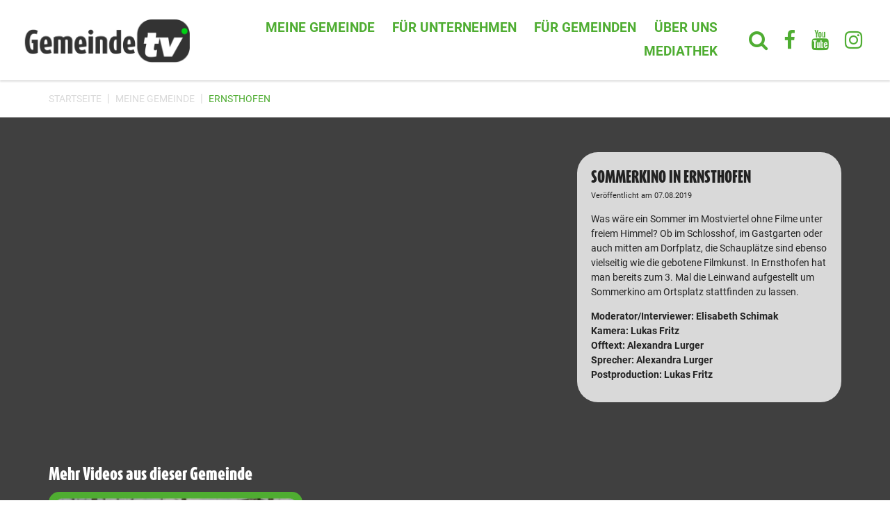

--- FILE ---
content_type: text/html; charset=UTF-8
request_url: https://www.gemeindetv.at/meine-gemeinde/ernsthofen
body_size: 12792
content:
<!DOCTYPE html>
<html lang="de">
<head>
    <title>Sommerkino in Ernsthofen - Ernsthofen - GemeindeTV</title>
    <!--
      Diese Website wurde von Q2E Online-Agentur - Im Web weiter wachsen / 3100 St. Pölten / Niederösterreich erstellt.
      http://www.q2e.at
    -->
    <meta http-equiv="Content-Type" content="text/html; charset=utf-8" />
    <meta http-equiv="X-UA-Compatible" content="IE=edge">
    <meta name="viewport" content="width=device-width, initial-scale=1.0">
    <meta name="description" content="Was w&auml;re ein Sommer im Mostviertel ohne Filme unter freiem Himmel? Ob im Schlosshof, im Gastgarten oder auch mitten am Dorfplatz, die Schaupl&auml;tze sind ebenso vielseitig wie die gebotene Filmkunst. In Ernsthofen hat man bereits zum 3. Mal die Leinwand aufgestellt um Sommerkino am Ortsplatz stattfinden zu lassen.<br />" />
    <meta name="robots" content="index,follow" />
    <meta name="verify-v1" content="" />
    <meta name="google-site-verification" content="" />

    <meta property="og:site_name" content="GemeindeTV"/>
    <meta property="og:locale" content="de_DE"/>
    <meta property="og:locale:alternate" content="de_DE"/>
    <meta property="og:type" content="article"/>
    <meta property="og:title" content="Sommerkino in Ernsthofen - Ernsthofen - GemeindeTV"/>
    <meta property="og:url" content="https://www.gemeindetv.at/meine-gemeinde/ernsthofen.sommerkino_in_ernsthofen?v=6272"/>
    
      <meta property="og:image" content="https://www.gemeindetv.at/img/m1_vi-1-6272-1_893.jpg"/>
      <meta property="og:image:height" content="205"/>
      <meta property="og:image:width" content="370"/>
    
    
    <meta property="og:description" content="Was w&auml;re ein Sommer im Mostviertel ohne Filme unter freiem Himmel? Ob im Schlosshof, im Gastgarten oder auch mitten am Dorfplatz, die Schaupl&auml;tze sind ebenso vielseitig wie die gebotene Filmkunst. In Ernsthofen hat man bereits zum 3. Mal die Leinwand aufgestellt um Sommerkino am Ortsplatz stattfinden zu lassen.<br />"/>

    <link rel="apple-touch-icon" sizes="180x180" href="https://www.gemeindetv.at/themes/gemeindetv-2022/build/pix/favicon/apple-touch-icon.png">
    <link rel="icon" type="image/png" sizes="32x32" href="https://www.gemeindetv.at/themes/gemeindetv-2022/build/pix/favicon/favicon-32x32.png">
    <link rel="icon" type="image/png" sizes="16x16" href="https://www.gemeindetv.at/themes/gemeindetv-2022/build/pix/favicon/favicon-16x16.png">
    <link rel="manifest" href="https://www.gemeindetv.at/themes/gemeindetv-2022/build/pix/favicon/site.webmanifest">
    <link rel="mask-icon" href="https://www.gemeindetv.at/themes/gemeindetv-2022/build/pix/favicon/safari-pinned-tab.svg" color="#5bbad5">
    <link rel="shortcut icon" href="https://www.gemeindetv.at/themes/gemeindetv-2022/build/pix/favicon/favicon.ico">
    <meta name="msapplication-TileColor" content="#da532c">
    <meta name="msapplication-config" content="https://www.gemeindetv.at/themes/gemeindetv-2022/build/pix/favicon/browserconfig.xml">
    <meta name="theme-color" content="#ffffff">

    <link rel="alternate" type="application/rss+xml" title="Sommerkino in Ernsthofen - Ernsthofen - GemeindeTV" href="https://www.gemeindetv.at/feed"/>

    <!-- Adobe Fonts -->
    <link rel="stylesheet" href="https://use.typekit.net/qgg4vex.css">

    
    <!-- CSS minified build -->
    <link rel="stylesheet" href="https://www.gemeindetv.at/themes/gemeindetv-2022/build/css/styles.min.css?v=202502131129" />
    <!-- JS inline (header) -->
    <script>function decryptMail(r){for(var t,n="",e=(r=r.substr(1)).split("%"),i=e.length,o=0;o<i;o++)t=e[o],t^=18,n+=String.fromCharCode(t);return n}</script>
    <script>
      var edw = edw || {};
      edw.ready = edw.ready || [];
    </script>
    

    <script>
      var c_site_id = '1',
          c_contenttype ='1001',
          c_parent_contenttype = '81',
          c_site_imagenav_level = 1,
          c_site_imagenav_active_selection = [1,30,0],
          c_mobile = false,
          c_output_device = '',
          c_root_url = 'https://www.gemeindetv.at/',
          c_analytics_tracker = 'G-68RZWJH71P',
          main_cache_resource_version = '202502131129';
    </script>

    <style type="text/css">
        img[src='https://www.gemeindetv.at/img/cx_area_element_two_column_text_image_image_1-1-61-141-1009_788.png'] {
            box-shadow: none;
        }
        .slanted-div {
            background-color: #fff !important;
        }
        @media only screen and (max-width: 700px) {
            .slanted-div h2 {
                font-size: 16px !important;
            }
            .slanted-div a {
                font-size: 14px !important;
            }
        }
        @media (max-width: 991px) {
            .ct_m3_detail .video_container .buttons_container {
                display: unset;
            }
            .mobile-hidden {
                display: none;
            }
        }
    </style>
  </head>

  <body id="top" class="site-1 ct-1001 ct-variation-0 si-variation-0 parent-ct-81 tree-main active-item-1 active-level-1 user_logged_out">
  <div class="background">
    <div class="c-overlay js-menu_close_btn"></div>
    <!-- ModuleConsentManager -->

<div class="mod-cr" role="dialog" aria-labelledby="mod-cr-maintitle" aria-describedby="mod-cr-maintext" tabindex="-1">
  <form class="mod-cr-control-form">
    <div class="mod-cr__inner-container">
      <div class="mod-cr__main">
        <div class="mod-cr__main-content">
          <h2 id="mod-cr-maintitle" class="mod-cr__maintitle">Cookies</h2>
          <p id="mod-cr-maintext" class="mod-cr__maintext">Diese Website nutzt Technologien wie Cookies und vergleichbare Funktionen zur Verarbeitung von Informationen, die uns dabei helfen, das Nutzungserlebnis der Website zu verbessern. Da uns Ihre Privatsphäre am Herzen liegt, bitten wir Sie hier um Erlaubnis, diese Technologien zu verwenden. Ihre Einwilligung können Sie widerrufen. Hier gelangen Sie zur <i class="fa fa-chevron-right"></i><a class="mod-cr__link" href="https://www.gemeindetv.at/datenschutz">Datenschutzerklärung</a>. </p>
        </div>

        <div class="mod-cr__mainbuttons">
          <button class="mod-cr__button mod-cr__button--settings mod-cr-settings">
            <i class="fa fa-cog fa-fw"></i>
              Einstellungen<span class="mod-cr-accessible-hidden">&nbsp;zur Verwendung von Cookies selbst auswählen</span>
          </button>
          <input aria-hidden="true" class="mod-cr-hidden" id="mod-cr-only-necessary" name="necessary" type="checkbox" value="true" >
          <label for="mod-cr-only-necessary" class="mod-cr-hidden">Nur notwendige Cookies akzeptieren</label>
          <button class="mod-cr__button mod-cr__button--reject mod-cr-reject">
            <i class="fa fa-times-circle fa-fw"></i>
              Nur Notwendige<span class="mod-cr-accessible-hidden">&nbsp;Cookies akzeptieren</span>
          </button>
          <button class="mod-cr__button mod-cr__button--accept mod-cr-accept-all">
            <i class="fa fa-check-circle fa-fw"></i>
              Alle<span class="mod-cr-accessible-hidden">&nbsp;Cookies</span> akzeptieren
          </button>
        </div>
      </div>
      <div id="mod-cr-settings-form" class="mod-cr__settings">
      <hr class="mod-cr__divider">
      <fieldset>
        <legend>Es werden folgende Cookie-Typen verwendet:</legend>
        <div id="mod-cr-category-necessary" class="mod-cr__category">
          <div class="mod-cr-category-option">
            <input class="mod-cr-switch"
                   data-category-toggle="necessary"
                   id="necessary"
                   name="necessary"
                   type="checkbox"
                   value="true"
                   disabled
                   checked>
            <label for="necessary">&nbsp;Notwendige Cookies</label>
            <a href="#mod-cr-category-necessary-desc"
               aria-expanded="false"
               class="mod-cr__link mod-cr-show-cookie-category-label">
              <i class="fa fa-chevron-right"></i>weitere Informationen<span class="mod-cr-accessible-hidden"> zu notwendigen Cookies</span>
            </a>
          </div>
          <div class="mod-cr-category-desc mod-cr-hidden">
            <p id="mod-cr-category-necessary-desc">Essenzielle Cookies ermöglichen grundlegende Funktionen der Website bzw. bestimmter Funktionen und können deshalb nicht deaktiviert werden.</p>
            <div class="mod-cr__details">
              <div>
                <div>
                  <input type="checkbox"
                         id="necessary-website"
                         data-category="necessary"
                         data-category-cookie-toggle="website"
                         disabled
                         checked/>
                </div>
                <div>
                  <label for="necessary-website">Website</label><br>
                  <!-- Name: XYZ <br>-->
                  Anbieter: Q2E Online-Agentur<br>
    Beschreibung: Speichert Sitzungsinformationen wie aktive Logins, Warenkörbe und weitere Einstellungen, um die Funktion der Webseite zu gewährleisten.<br>
    Speicherdauer: bis zum Ende der Browsersitzung
                </div>
              </div>
              <div>
                <div>
                  <input type="checkbox"
                         id="necessary-consent-manager"
                         data-category="necessary"
                         data-category-cookie-toggle="consent-manager"
                         disabled
                         checked/>
                </div>
                <div>
                  <label for="necessary-consent-manager">Cookie-Auswahl</label><br>
                  <!-- Name: q2e_consent_manager<br>-->
                  Anbieter: Q2E Online-Agentur<br>
    Beschreibung: Speichert jene Auswahl an erlaubten Cookies, die hier getroffen wird.<br>
    Speicherdauer: 1 Jahr
                </div>
              </div>
            </div>
          </div>
        </div>
        <div id="mod-cr-category-functional" class="mod-cr__category">
          <div class="mod-cr-category-option">
            <input class="mod-cr__switch"
                   data-category-toggle="functional"
                   id="functional"
                   name="functional"
                   type="checkbox">
            <label for="functional">&nbsp;Funktionelle Cookies</label>
            <a href="#mod-cr-category-functional-desc"
               aria-expanded="false"
               class="mod-cr__link mod-cr-show-cookie-category-label">
              <i class="fa fa-chevron-right"></i>weitere Informationen<span class="mod-cr-accessible-hidden"> zu funktionellen Cookies</span>
            </a>
          </div>
          <div class="mod-cr-category-desc mod-cr-hidden">
            <p id="mod-cr-category-functional-desc">Hierbei handelt es sich um Cookies, die für bestimmte Funktionen der Website wesentlich sind. Das Deaktivieren der Cookies kann dazu führen, dass bestimmte Funktionen nicht genutzt werden können.</p>
            <div class="mod-cr__details">
              <div>
                <div>
                  <input type="checkbox"
                         id="functional-resolution"
                         data-category="functional"
                         data-category-cookie-toggle="resolution"/>
                </div>
                <div>
                  <label for="functional-resolution">Bildschirmauflösung</label><br>
                  <!--Name: resolution<br>-->
                  Anbieter: Q2E Online-Agentur<br>
    Beschreibung: Speichert die Geräteauflösung, um die optimale Darstellung der Website zu gewährleisten.<br>
    Speicherdauer: bis zum Ende der Browsersitzung
                </div>
              </div>
              <div>
                <div>
                  <input type="checkbox"
                         id="functional-facebook-sdk"
                         data-category="functional"
                         data-category-cookie-toggle="facebook-sdk"/>
                </div>
                <div>
                  <label for="functional-facebook-sdk">Facebook SDK</label><br>
                    Anbieter: Facebook<br>
    Beschreibung: Aktiviert die Teilen- bzw. Like-Funktionalität von Seiten auf Facebook für diese Website. Facebook speichert sogenannte Metadaten zu Ihrem Browser, Betriebssystem sowie Endgerät. Außerdem protokolliert Facebook gewisse Aktionen durch Sie als Nutzer auf dieser Website.<br>
    Speicherdauer: unbekannt
                </div>
              </div>
              <div>
                <div>
                  <input type="checkbox"
                         id="functional-google-maps"
                         data-category="functional"
                         data-category-cookie-toggle="google-maps"/>
                </div>
                <div>
                  <label for="functional-google-maps">Google Maps</label><br>
                    Anbieter: Google<br>
    Beschreibung: Google Maps zeigt Karten auf der Website als Iframe oder über JavaScript direkt eingebettet als Teil der Website an.<br>
    Speicherdauer: variabel
                </div>
              </div>
            </div>
          </div>
        </div>
        <div id="mod-cr-category-tracking" class="mod-cr__category">
          <div class="mod-cr-category-option">
            <input class="mod-cr-switch"
                   data-category-toggle="tracking"
                   id="tracking"
                   name="tracking"
                   type="checkbox">
            <label for="tracking">&nbsp;Tracking-Cookies</label>
            <a href="#mod-cr-category-tracking-desc"
               aria-expanded="false"
               class="mod-cr__link mod-cr-show-cookie-category-label">
              <i class="fa fa-chevron-right"></i>weitere Informationen<span class="mod-cr-accessible-hidden"> zu Tracking-Cookies</span>
            </a>
          </div>
          <div class="mod-cr-category-desc mod-cr-hidden">
            <p id="mod-cr-category-tracking-desc">Diese Cookies helfen uns, Informationen zur Nutzung der Website zu erfassen. Diese werden anonym erhoben und ermöglichen uns, zu verstehen, wie wir die Website verbessern können.</p>
            <div class="mod-cr__details">
              <div>
                <div>
                  <input type="checkbox"
                         id="tracking-google-analytics"
                         data-category="tracking"
                         data-category-cookie-toggle="google-analytics"/>
                </div>
                <div>
                  <label for="tracking-google-analytics">Google Analytics</label><br>
                  <!--Name: _ga, _gat, _gid<br>-->
                  Anbieter: Google<br>
    Beschreibung: Registriert eine eindeutige ID, die verwendet wird, um statistische Daten, wie der Besucher die Website nutzt, zu generieren und diverse Einstellungen zu setzen.<br>
    Speicherdauer: bis zu 2 Jahre
                </div>
              </div>
              <div>
                <div>
                  <input type="checkbox"
                         id="tracking-hotjar"
                         data-category="tracking"
                         data-category-cookie-toggle="hotjar"/>
                </div>
                <div>
                  <label for="tracking-hotjar">Hotjar</label><br>
                  <!--Name: _ga, _gat, _gid<br>-->
                  Anbieter: Hotjar<br>
    Beschreibung: Setzt Cookies, um das Verhalten auf den Seiten zu verfolgen und Besucherbefragungen zu steuern. Die Cookies enthalten keine personenbezogenen Daten.<br>
    Speicherdauer: bis zu 1 Jahr
                </div>
              </div>
              <div>
                <div>
                  <input type="checkbox"
                         id="tracking-leadfeeder"
                         data-category="tracking"
                         data-category-cookie-toggle="leadfeeder"/>
                </div>
                <div>
                  <label for="tracking-leadfeeder">Leadfeeder</label><br>
                  <!--Name: _ga, _gat, _gid<br>-->
                  Anbieter: Leadfeeder<br>
    Beschreibung: Leadfeeder ist eine B2B-Besucheridentifizierungssoftware, die Unternehmen verfolgt und identifiziert, die Ihre Website besuchen.<br>
    Speicherdauer: unbekannt
                </div>
              </div>
              <div>
                <div>
                  <input type="checkbox"
                         id="tracking-matomo"
                         data-category="tracking"
                         data-category-cookie-toggle="matomo"/>
                </div>
                <div>
                  <label for="tracking-matomo">Matomo</label><br>
                  <!--Name: _matomo_ct_rt<br>-->
                  Anbieter: Matomo<br>
    Beschreibung: Registriert eine eindeutige ID, die verwendet wird, um statistische Daten, wie der Besucher die Website nutzt, zu generieren und diverse Einstellungen zu setzen.<br>
    Speicherdauer: bis zu 13 Monate
                </div>
              </div>
              <div>
                <div>
                  <input type="checkbox"
                         id="tracking-google-tag-manager"
                         data-category="tracking"
                         data-category-cookie-toggle="google-tag-manager"/>
                </div>
                <div>
                  <label for="tracking-google-tag-manager">Google Tag-Manager</label><br>
                  <!--Name: *<br>-->
                  Anbieter: Google<br>
    Beschreibung: Registriert eine eindeutige ID, die verwendet wird, um statistische Daten, wie der Besucher die Website nutzt, zu generieren und diverse Einstellungen zu setzen.<br>
    Speicherdauer: bis zu 2 Jahre
                </div>
              </div>
              <div>
                <div>
                  <input type="checkbox"
                         id="tracking-pinterest"
                         data-category="tracking"
                         data-category-cookie-toggle="pinterest"/>
                </div>
                <div>
                  <label for="tracking-pinterest">Pinterest</label><br>
                  <!--Name: _pinterest_ct_rt<br>-->
                  Anbieter: Pinterest<br>
    Beschreibung: Speichert einen Zeitpunkt (zum Beispiel den des Webseiten-Aufrufs) und Ihre User-ID falls Sie Pinterst User sind.<br>
    Speicherdauer: bis zu 1 Jahr
                </div>
              </div>
            </div>
          </div>
        </div>
        <div id="mod-cr-category-marketing" class="mod-cr__category">
          <div class="mod-cr-category-option">
            <input class="mod-cr-switch"
                   data-category-toggle="marketing"
                   id="marketing"
                   name="marketing"
                   type="checkbox">
            <label for="marketing">&nbsp;Marketing-Cookies</label>
            <a href="#mod-cr-category-marketing-desc"
               aria-expanded="false"
               class="mod-cr__link mod-cr-show-cookie-category-label">
              <i class="fa fa-chevron-right"></i>weitere Informationen<span class="mod-cr-accessible-hidden"> zu Marketing-Cookies</span>
            </a>
          </div>
          <div class="mod-cr-category-desc mod-cr-hidden">
            <p id="mod-cr-category-marketing-desc">Wir nutzen Marketing-Cookies und vergleichbare Funktionen zur Verarbeitung von Informationen, um Nutzern personalisierte Werbung bzw. Anzeigen ausspielen zu können.</p>
            <div class="mod-cr__details">
              <div>
                <div>
                  <input type="checkbox"
                         id="marketing-google-ads"
                         data-category="marketing"
                         data-category-cookie-toggle="google-ads"/>
                </div>
                <div>
                  <label for="marketing-google-ads">Google Ads / Google Ads Conversion Tracking</label><br>
                  <!--Name: _gac_, 1P_JAR [x2], ANID, DSID, IDE, NID<br>-->
                  Anbieter: Google<br>
    Beschreibung: Sammelt und speichert Informationen in Bezug auf die Steuerung und Verbesserung der Werbung durch Google Ads und Google DoubleClick.<br>
    Speicherdauer: bis zu 1 Jahr
                </div>
              </div>
              <div>
                <div>
                  <input type="checkbox"
                         id="marketing-facebook-pixel"
                         data-category="marketing"
                         data-category-cookie-toggle="facebook-pixel"/>
                </div>
                <div>
                  <label for="marketing-facebook-pixel">Facebook-Pixel</label><br>
                  <!--Name: _fbp<br>-->
                  Anbieter: Facebook<br>
    Beschreibung: Sammelt und speichert Informationen in Bezug auf Analyse, Steuerung und Verbesserung von Facebook Werbung.<br>
    Speicherdauer: bis zu 90 Tage
                </div>
              </div>
              <div>
                <div>
                  <input type="checkbox"
                         id="marketing-linkedin-insights"
                         data-category="marketing"
                         data-category-cookie-toggle="linkedin-insights"/>
                </div>
                <div>
                  <label for="marketing-linkedin-insights">LinkedIn Insights</label><br>
                  <!--Name: *<br>-->
                  Anbieter: LinkedIn<br>
    Beschreibung: Sammelt und speichert Informationen in Bezug auf Analyse, Steuerung und Verbesserung von LinkedIn Werbung.<br>
    Speicherdauer: bis zu 2 Jahre
                </div>
              </div>
              <div>
                <div>
                  <input type="checkbox"
                         id="marketing-brevo"
                         data-category="marketing"
                         data-category-cookie-toggle="brevo"/>
                </div>
                <div>
                  <label for="marketing-brevo">Brevo</label><br>
                  <!--Name: _ga, _gat, _gid<br>-->
                    Anbieter: Brevo<br>
    Beschreibung: Speichert die Daten zum Versand und zur Analyse von Newsletter-Kampagnen und Kategorisierung in Empfängergruppen..<br>
    Speicherdauer: bis zur Abmeldung
                </div>
              </div>
            </div>
          </div>
        </div>

        <button class="mod-cr__button mod-cr__button--accept mod-cr-accept-settings">
          <i class="fa fa-check-circle fa-fww"></i>
          <span class="mod-cr-accessible-hidden">Ihre selbst ausgewählten&nbsp;</span>Einstellungen speichern
        </button>
      </fieldset>
    </div>
    </div>
  </form>
  <script type="text/template" data-role="tpl-service">
    <div>
      <div>
        <input type="checkbox"
               id=":category:-:service:"
               data-category=":category:"
               data-category-cookie-toggle=":service:"/>
      </div>
      <div>
        <label for=":category:-:service:">:service_label:</label><br>
          :service_description:
      </div>
    </div>
  </script>
</div>

<!-- ./ModuleConsentManager -->

     <!-- Sprungmarken -->
      <div class="c-jump">
        <h4 class="accessible-hidden">Seitenbereiche:</h4>
        <ul class="c-jump__container clearfix">
          <li class="c-jump__item"><a class="c-jump__link" href="#content" title="Zum Inhalt springen">Zum Inhalt</a></li>
          <li class="c-jump__item"><a class="c-jump__link" href="#navigation" title="Zur Hauptnavigation springen">Zur Hauptnavigation</a></li>
          <li class="c-jump__item"><a class="c-jump__link" href="#footer" title="Zur Footernavigation springen">Zur Footernavigation</a></li>
        </ul>
      </div>

      <header class="f-header">

        <div class="c-infobar js-show_if_content">
          <div class="c-infobar__text container">
            
          </div>
        </div>
        <!-- HEAD Bereich -->
        <div class="f-head js-remove_if_empty">
          <div class="container-fluid clearfix">
            <div class="f-head__text"></div>
          </div>
        </div>

        <!-- TOP Bereich -->
        <div class="f-top">
          <div class="logo">
            <a class="logo__link" href="https://www.gemeindetv.at/">
              <img class="logo__img" src="https://www.gemeindetv.at/themes/gemeindetv-2022/build/pix/logo1.png" alt="zur Startseite" title="zur Startseite" />
            </a>
          </div>

          <div id="navigation" class="f-top__navigation">
            <div class="f-top__navigation--desktop">
              <nav class="c-nav-sitemap js-sitemap_nav">
  <ul class="c-nav-sitemap__list-level0">
    <!--
      <li class="c-nav__list-level0-item inactive">
        <a href="https://www.gemeindetv.at/" class="c-nav__list-level0-link">Startseite</a>
      </li>
    -->
    
      <li class="c-nav-sitemap__list-level0-item nav-item">
  <a id="dropdown_1"
     href="https://www.gemeindetv.at/meine-gemeinde"
     class="c-nav-sitemap__list-level0-link">
    MEINE GEMEINDE
  </a>
  <button class="c-nav-sitemap--dropdown-button c-nav-sitemap__list-level0-item--dropdown-button" aria-haspopup="true" aria-expanded="false">
    <span class="accessible-hidden">Untermenü von MEINE GEMEINDE öffnen</span>
  </button>

  
</li>
<!--inactive-->
<!--  -->
    
      <li class="c-nav-sitemap__list-level0-item nav-item">
  <a id="dropdown_2"
     href="https://www.gemeindetv.at/fuer-unternehmen"
     class="c-nav-sitemap__list-level0-link">
    F&Uuml;R UNTERNEHMEN
  </a>
  <button class="c-nav-sitemap--dropdown-button c-nav-sitemap__list-level0-item--dropdown-button" aria-haspopup="true" aria-expanded="false">
    <span class="accessible-hidden">Untermenü von F&Uuml;R UNTERNEHMEN öffnen</span>
  </button>

  
</li>
<!--inactive-->
<!--  -->
    
      <li class="c-nav-sitemap__list-level0-item nav-item">
  <a id="dropdown_3"
     href="https://www.gemeindetv.at/fuer-gemeinden"
     class="c-nav-sitemap__list-level0-link">
    F&Uuml;R GEMEINDEN
  </a>
  <button class="c-nav-sitemap--dropdown-button c-nav-sitemap__list-level0-item--dropdown-button" aria-haspopup="true" aria-expanded="false">
    <span class="accessible-hidden">Untermenü von F&Uuml;R GEMEINDEN öffnen</span>
  </button>

  
</li>
<!--inactive-->
<!--  -->
    
      <li class="c-nav-sitemap__list-level0-item nav-item">
  <a id="dropdown_4"
     href="https://www.gemeindetv.at/team"
     class="c-nav-sitemap__list-level0-link">
    &Uuml;BER UNS
  </a>
  <button class="c-nav-sitemap--dropdown-button c-nav-sitemap__list-level0-item--dropdown-button" aria-haspopup="true" aria-expanded="false">
    <span class="accessible-hidden">Untermenü von &Uuml;BER UNS öffnen</span>
  </button>

  
</li>
<!--inactive-->
<!--  -->
    
      <li class="c-nav-sitemap__list-level0-item nav-item">
  <a id="dropdown_5"
     href="https://www.gemeindetv.at/mediathek"
     class="c-nav-sitemap__list-level0-link">
    MEDIATHEK
  </a>
  <button class="c-nav-sitemap--dropdown-button c-nav-sitemap__list-level0-item--dropdown-button" aria-haspopup="true" aria-expanded="false">
    <span class="accessible-hidden">Untermenü von MEDIATHEK öffnen</span>
  </button>

  
</li>
<!--inactive-->
<!--  -->
    
  </ul>
</nav>
<!--{sn_nv_status}-->
            </div>

            <div class="f-icons">
              <div class="f-icons__searchbar">
                <form action="https://www.gemeindetv.at/mediathek" method="get">
                  <input type="hidden" name="m3_types[]" value="0">
                  <input type="hidden" name="m3_tags[]" value="0">
                  <input type="hidden" name="m3_active_tag_group" value="0">
                  <input type="text" name="m3_search" id="m4_search" placeholder="Suchbegriff eingeben..." title="Gib hier deinen eigenen Begriff ein, nach dem gesucht werden soll.">
                </form>
              </div>
              <a href="#" class="js-open_search">
                <i class="fa fa-search"></i>
              </a>
              <a href="https://www.facebook.com/GemeindeTVBezirkScheibbs" target="_blank">
                <i class="fa fa-facebook"></i>
              </a>
              <a href="https://www.youtube.com/@GemeindeTV_AT" target="_blank">
                <i class="fa fa-youtube"></i>
              </a>
              <a href="https://www.instagram.com/gemeindetv_bezirk_scheibbs" target="_blank">
                <i class="fa fa-instagram"></i>
              </a>
            </div>

            <div class="f-top__navigation--mobile">
              <div class="f-header__menubtn">
                <button class="menubtn js-toggle_menu" type="button" data-toggle="collapse"
                        data-target="#off-canvas-nav" aria-expanded="false" aria-controls="off-canvas-nav">
                  <span class="menubtn__stroke menubtn__stroke--1"></span>
                  <span class="menubtn__stroke menubtn__stroke--2"></span>
                  <span class="menubtn__stroke menubtn__stroke--3"></span>
                  <span class="menubtn__label">MENÜ</span>
                </button>
              </div
            </div>
          </div>
          <div id="off-canvas-nav" class="off-canvas-nav">
            <nav class="c-nav-sitemap-mobile js-mobile_menu" tabindex="-1">
	<button class="c-nav-sitemap-mobile__close closebtn js-menu_close_btn">
		<img class="closebtn__img" src="https://www.gemeindetv.at/themes/gemeindetv-2022/build/svg/icon-close.svg" alt="Icon: X">
		<span class="accessible-hidden">Menü schließen</span>
	</button>
	<ul class="c-nav-sitemap-mobile__list-level0">
		<!--
			<li class="c-nav-sitemap-mobile__list-item c-nav-sitemap-mobile__list-item--level0 inactive">
				<a href="https://www.gemeindetv.at/" class="c-nav-sitemap-mobile__list-link c-nav-sitemap-mobile__list-link--level0">Startseite</a>
			</li>
		-->
		
			<li class="c-nav-sitemap-mobile__list-item c-nav-sitemap-mobile__list-item--level0">
  <a id="js-add_active_1"
     href="https://www.gemeindetv.at/meine-gemeinde"
     class="c-nav-sitemap-mobile__list-link c-nav-sitemap-mobile__list-link--level0 c-nav-sitemap-mobile__list-link--level0-22">
    <span class="c-nav-sitemap-mobile__list-title c-nav-sitemap-mobile__list-title--level0">
      MEINE GEMEINDE
    </span>
  </a>

  <button class="c-nav-sitemap-mobile--dropdown-button c-nav-sitemap-mobile__list-level0-item--dropdown-button" aria-haspopup="true" aria-expanded="false">
    <span class="accessible-hidden">Untermenü von MEINE GEMEINDE öffnen</span>
  </button>

  
</li>
<!--inactive-->
		
			<li class="c-nav-sitemap-mobile__list-item c-nav-sitemap-mobile__list-item--level0">
  <a id="js-add_active_2"
     href="https://www.gemeindetv.at/fuer-unternehmen"
     class="c-nav-sitemap-mobile__list-link c-nav-sitemap-mobile__list-link--level0 c-nav-sitemap-mobile__list-link--level0-21">
    <span class="c-nav-sitemap-mobile__list-title c-nav-sitemap-mobile__list-title--level0">
      F&Uuml;R UNTERNEHMEN
    </span>
  </a>

  <button class="c-nav-sitemap-mobile--dropdown-button c-nav-sitemap-mobile__list-level0-item--dropdown-button" aria-haspopup="true" aria-expanded="false">
    <span class="accessible-hidden">Untermenü von F&Uuml;R UNTERNEHMEN öffnen</span>
  </button>

  
</li>
<!--inactive-->
		
			<li class="c-nav-sitemap-mobile__list-item c-nav-sitemap-mobile__list-item--level0">
  <a id="js-add_active_3"
     href="https://www.gemeindetv.at/fuer-gemeinden"
     class="c-nav-sitemap-mobile__list-link c-nav-sitemap-mobile__list-link--level0 c-nav-sitemap-mobile__list-link--level0-59">
    <span class="c-nav-sitemap-mobile__list-title c-nav-sitemap-mobile__list-title--level0">
      F&Uuml;R GEMEINDEN
    </span>
  </a>

  <button class="c-nav-sitemap-mobile--dropdown-button c-nav-sitemap-mobile__list-level0-item--dropdown-button" aria-haspopup="true" aria-expanded="false">
    <span class="accessible-hidden">Untermenü von F&Uuml;R GEMEINDEN öffnen</span>
  </button>

  
</li>
<!--inactive-->
		
			<li class="c-nav-sitemap-mobile__list-item c-nav-sitemap-mobile__list-item--level0">
  <a id="js-add_active_4"
     href="https://www.gemeindetv.at/team"
     class="c-nav-sitemap-mobile__list-link c-nav-sitemap-mobile__list-link--level0 c-nav-sitemap-mobile__list-link--level0-61">
    <span class="c-nav-sitemap-mobile__list-title c-nav-sitemap-mobile__list-title--level0">
      &Uuml;BER UNS
    </span>
  </a>

  <button class="c-nav-sitemap-mobile--dropdown-button c-nav-sitemap-mobile__list-level0-item--dropdown-button" aria-haspopup="true" aria-expanded="false">
    <span class="accessible-hidden">Untermenü von &Uuml;BER UNS öffnen</span>
  </button>

  
</li>
<!--inactive-->
		
			<li class="c-nav-sitemap-mobile__list-item c-nav-sitemap-mobile__list-item--level0">
  <a id="js-add_active_5"
     href="https://www.gemeindetv.at/mediathek"
     class="c-nav-sitemap-mobile__list-link c-nav-sitemap-mobile__list-link--level0 c-nav-sitemap-mobile__list-link--level0-9">
    <span class="c-nav-sitemap-mobile__list-title c-nav-sitemap-mobile__list-title--level0">
      MEDIATHEK
    </span>
  </a>

  <button class="c-nav-sitemap-mobile--dropdown-button c-nav-sitemap-mobile__list-level0-item--dropdown-button" aria-haspopup="true" aria-expanded="false">
    <span class="accessible-hidden">Untermenü von MEDIATHEK öffnen</span>
  </button>

  
</li>
<!--inactive-->
		
	</ul>
	<button class="c-nav-sitemap-mobile__close closebtn--accessible js-btn_close_nav_accessible">
		Menü schließen
	</button>
</nav>
<!--{sx_nv_status}-->
          </div>
        </div> <!-- .f_top -->
      </header>

      <nav class="f-nav" aria-label="Unternavigation">
        
      </nav>

      <main id="content" class="f-content" tabindex="-1">
        <div>

          <!-- Breadcrumb -->
          <nav aria-label="Breadcrumb">
            <div class="container">
              <!-- ModuleBreadcrumb BEGIN -->
<div class="breadcrumb">
  <a href="https://www.gemeindetv.at/" class="breadcrumb__item">Startseite</a><span class="breadcrumb__separator"></span><a href="https://www.gemeindetv.at/meine-gemeinde" class="breadcrumb__item">MEINE GEMEINDE</a><span class="breadcrumb__separator"></span><a href="https://www.gemeindetv.at/meine-gemeinde/ernsthofen" class="breadcrumb__item breadcrumb__item--current">Ernsthofen</a>
</div>

<!-- ModuleBreadcrumb END -->
            </div>
          </nav>

          <!-- Innercontent -->
          <div class="innercontent">

            <!-- Maincontent -->
            <div class="content-container">
              <!-- ContentItemM2 -->
<script>
window.sidebarOptions = window.sidebarOptions || {};
window.sidebarOptions.open = true; // ensure to display if store settings are not available on first request
window.sidebarOptions.active = 'tv';
if(c_mobile === true) {
  window.sidebarOptions.sidebarContentTvInnerOpen = false;
}
</script>
<div class="ct ct_m2">
  <div class="m2_main_container container">
    <div class="m2_main_content">
      <div class="c_m2_video_content">
  <div class="row m2_video_content_main video_container">
    <div class="col-lg-8 video">
      <iframe type="text/html" data-cookie-type="iframe-youtube" data-src="//www.youtube.com/embed/kAHtmmKm-mU?rel=0&amp;controls=1&amp;showinfo=1&amp;wmode=transparent" frameborder="0" allowfullscreen="true"></iframe>
    </div>
    <div class="col-lg-4 text">
      <h1>Sommerkino in Ernsthofen</h1>
      <span class="published_at">Veröffentlicht am 07.08.2019</span>
      <p>Was w&auml;re ein Sommer im Mostviertel ohne Filme unter freiem Himmel? Ob im Schlosshof, im Gastgarten oder auch mitten am Dorfplatz, die Schaupl&auml;tze sind ebenso vielseitig wie die gebotene Filmkunst. In Ernsthofen hat man bereits zum 3. Mal die Leinwand aufgestellt um Sommerkino am Ortsplatz stattfinden zu lassen.<br /></p>
      <p><strong>Moderator/Interviewer: Elisabeth Schimak</strong><br /><b>Kamera:&nbsp;<strong>Lukas Fritz</strong></b><br /><strong>Offtext: Alexandra Lurger</strong><br /><b>Sprecher:&nbsp;<strong>Alexandra Lurger</strong></b><br /><strong>Postproduction: Lukas Fritz</strong></p>
      <div class="c-fbShariff">
        <a class="c-fbShariff__link" onclick="window.open('https://www.facebook.com/sharer/sharer.php?u=' + window.location.href,'m4tvFB','width=500,height=350'); return false" href="">
          Auf Facebook teilen
        </a>
      </div>
    </div>
  </div>

  
</div>
    </div>
  </div>
</div><!-- ./ContentItemM2 -->


  <div class="recommendended_videos_container recommendended_videos_container--dark">
    <div class="container">
      <div class="my_video_container js-swiper_mod_2 swiper-container">
        <h2 class="c-filters__subheadline c-filters__subheadline--white">Mehr Videos aus dieser Gemeinde</h2>
        <div id="m2_items" class="video-item-container swiper-wrapper">
          <!-- ContentItemM2_List_item.tpl -->
<div class="c-videoitem swiper-slide">
    <a class="c-videoitem__link" href="https://www.gemeindetv.at/mediathek?v=9355&page_id=30&page_path=meine-gemeinde%2Fernsthofen">
        <div class="c-videoitem__img">
            <img loading="lazy" src="https://www.gemeindetv.at/img/m1_vi-1-9355-1_589.jpg" alt="{c_m2_video_item_thumbnail_alt}" />
        </div>
        <div class="c-videoitem__text">
            <div class="c-videoitem__icon"></div>
            <div class="c-videoitem__content">
                <h2 class="c-videoitem__headline">Rollstuhlsensibilisierung in Amstetten: Der neue Newsflash ist da!</h2>
                <span class="c-videoitem__published-at">23.06.2023</span>
            </div>
        </div>
    </a>
</div><!-- ./ContentItemM2_List_item.tpl -->
        </div>
        
      </div>
    </div>
  </div>



<!-- ModuleM6RecommendedVideos -->
<div class="recommendended_videos_container">
  <div class="my_video_container container">
    <!-- ModuleM6RecommendedVideos -->

  <div class="mod_m6 js-swiper_mod_6 swiper-container">
    <h2 class="headline--2">Empfohlene Videos</h2>
    <div class="video-item-container swiper-wrapper">
      
        <div class="swiper-slide c-videoitem">
          <a class="c-videoitem__link" href="https://www.gemeindetv.at/mediathek.die_gemeindetv_sommertour_2025_der_2_stopp_in_der_wachau?v=10015">
            <div class="c-videoitem__img">
              <img loading="lazy" src="https://www.gemeindetv.at/img/m1_vi-1-10015-1_978.jpg" alt="Thumbnail-Bild zum Video" />
            </div>
            <div class="c-videoitem__text">
              <div class="c-videoitem__icon"></div>
              <div class="c-videoitem__content">
                <h2 class="c-videoitem__headline">Die GemeindeTV Sommertour 2025: Der 2. Stopp in der Wachau</h2>
                <span class="c-videoitem__published-at">04.07.2025</span>
              </div>
            </div>
          </a>
        </div>
      
        <div class="swiper-slide c-videoitem">
          <a class="c-videoitem__link" href="https://www.gemeindetv.at/mediathek.die_gemeindetv_sommertour_2025_der_1_stopp_in_mitterbach_am_erlaufsee?v=10009">
            <div class="c-videoitem__img">
              <img loading="lazy" src="https://www.gemeindetv.at/img/m1_vi-1-10009-1_46.jpg" alt="Thumbnail-Bild zum Video" />
            </div>
            <div class="c-videoitem__text">
              <div class="c-videoitem__icon"></div>
              <div class="c-videoitem__content">
                <h2 class="c-videoitem__headline">Die GemeindeTV Sommertour 2025: Der 1. Stopp in Mitterbach am Erlaufsee</h2>
                <span class="c-videoitem__published-at">27.06.2025</span>
              </div>
            </div>
          </a>
        </div>
      
        <div class="swiper-slide c-videoitem">
          <a class="c-videoitem__link" href="https://www.gemeindetv.at/mediathek.wasserversorgung_in_persenbeug_gottsdorf?v=10010">
            <div class="c-videoitem__img">
              <img loading="lazy" src="https://www.gemeindetv.at/img/m1_vi-1-10010-1_206.jpg" alt="Thumbnail-Bild zum Video" />
            </div>
            <div class="c-videoitem__text">
              <div class="c-videoitem__icon"></div>
              <div class="c-videoitem__content">
                <h2 class="c-videoitem__headline">Wasserversorgung in Persenbeug - Gottsdorf</h2>
                <span class="c-videoitem__published-at">27.06.2025</span>
              </div>
            </div>
          </a>
        </div>
      
        <div class="swiper-slide c-videoitem">
          <a class="c-videoitem__link" href="https://www.gemeindetv.at/mediathek.wieselburg_im_wandel_wie_sich_die_stadt_den_wohnraumbeduerfnissen_stellt?v=9828">
            <div class="c-videoitem__img">
              <img loading="lazy" src="https://www.gemeindetv.at/img/m1_vi-1-9828-1_509.png" alt="Thumbnail-Bild zum Video" />
            </div>
            <div class="c-videoitem__text">
              <div class="c-videoitem__icon"></div>
              <div class="c-videoitem__content">
                <h2 class="c-videoitem__headline">Wieselburg im Wandel: Wie sich die Stadt den Wohnraumbed&uuml;rfnissen stellt</h2>
                <span class="c-videoitem__published-at">15.11.2024</span>
              </div>
            </div>
          </a>
        </div>
      
        <div class="swiper-slide c-videoitem">
          <a class="c-videoitem__link" href="https://www.gemeindetv.at/mediathek.sommertour_in_gars_kultur_auf_der_burg_baden_suesse_klassiker?v=10041">
            <div class="c-videoitem__img">
              <img loading="lazy" src="https://www.gemeindetv.at/img/m1_vi-1-10041-1_230.png" alt="Thumbnail-Bild zum Video" />
            </div>
            <div class="c-videoitem__text">
              <div class="c-videoitem__icon"></div>
              <div class="c-videoitem__content">
                <h2 class="c-videoitem__headline">Sommertour in Gars: Kultur auf der Burg, Baden &amp; s&uuml;&szlig;e Klassiker</h2>
                <span class="c-videoitem__published-at">08.08.2025</span>
              </div>
            </div>
          </a>
        </div>
      
        <div class="swiper-slide c-videoitem">
          <a class="c-videoitem__link" href="https://www.gemeindetv.at/mediathek.die_obstbaumforschung_an_der_moststrasse?v=9842">
            <div class="c-videoitem__img">
              <img loading="lazy" src="https://www.gemeindetv.at/img/m1_vi-1-9842-1_920.jpg" alt="Thumbnail-Bild zum Video" />
            </div>
            <div class="c-videoitem__text">
              <div class="c-videoitem__icon"></div>
              <div class="c-videoitem__content">
                <h2 class="c-videoitem__headline">Die Obstbaumforschung an der Moststra&szlig;e</h2>
                <span class="c-videoitem__published-at">04.12.2024</span>
              </div>
            </div>
          </a>
        </div>
      
        <div class="swiper-slide c-videoitem">
          <a class="c-videoitem__link" href="https://www.gemeindetv.at/mediathek.der_theatersommer_haag_2025_die_eingebildete_kranke?v=10013">
            <div class="c-videoitem__img">
              <img loading="lazy" src="https://www.gemeindetv.at/img/m1_vi-1-10013-1_650.png" alt="Thumbnail-Bild zum Video" />
            </div>
            <div class="c-videoitem__text">
              <div class="c-videoitem__icon"></div>
              <div class="c-videoitem__content">
                <h2 class="c-videoitem__headline">Der Theatersommer Haag 2025: Die eingebildete Kranke</h2>
                <span class="c-videoitem__published-at">02.07.2025</span>
              </div>
            </div>
          </a>
        </div>
      
    </div>
  </div>
<!-- ./ModuleM6RecommendedVideos -->
  </div>

  <div class="container">
      <!-- ModuleM5RecentVideos -->

  <div class="mod_m5 js-swiper_mod_5 swiper-container">
    <h2 class="headline--2">Aktuelle Videos aus der Region</h2>
    <div class="video-item-container swiper-wrapper">
      
        <div class="swiper-slide c-videoitem">
          <a class="c-videoitem__link" href="https://www.gemeindetv.at/mediathek.bezirk_scheibbs_aus_der_luft_drohnentv_folge_6?v=10145">
            <div class="c-videoitem__img">
              <img loading="lazy" src="https://www.gemeindetv.at/img/m1_vi-1-10145-1_869.jpg" alt="Thumbnail-Bild zum Video" />
            </div>
            <div class="c-videoitem__text">
              <div class="c-videoitem__icon"></div>
              <div class="c-videoitem__content">
                <h2 class="c-videoitem__headline">Bezirk Scheibbs aus der Luft: DrohnenTV Folge 6</h2>
                <span class="c-videoitem__published-at">22.01.2026</span>
              </div>
            </div>
          </a>
        </div>
      
        <div class="swiper-slide c-videoitem">
          <a class="c-videoitem__link" href="https://www.gemeindetv.at/mediathek.bezirk_amstetten_und_scheibbs_aus_der_luft_drohnentv_folge_7?v=10146">
            <div class="c-videoitem__img">
              <img loading="lazy" src="https://www.gemeindetv.at/img/m1_vi-1-10146-1_985.jpg" alt="Thumbnail-Bild zum Video" />
            </div>
            <div class="c-videoitem__text">
              <div class="c-videoitem__icon"></div>
              <div class="c-videoitem__content">
                <h2 class="c-videoitem__headline">Bezirk Amstetten und Scheibbs aus der Luft: DrohnenTV Folge 7</h2>
                <span class="c-videoitem__published-at">22.01.2026</span>
              </div>
            </div>
          </a>
        </div>
      
        <div class="swiper-slide c-videoitem">
          <a class="c-videoitem__link" href="https://www.gemeindetv.at/mediathek.der_neujahrsempfang_der_wk_amstetten_2025?v=10144">
            <div class="c-videoitem__img">
              <img loading="lazy" src="https://www.gemeindetv.at/img/m1_vi-1-10144-1_581.png" alt="Thumbnail-Bild zum Video" />
            </div>
            <div class="c-videoitem__text">
              <div class="c-videoitem__icon"></div>
              <div class="c-videoitem__content">
                <h2 class="c-videoitem__headline">Der Neujahrsempfang der WK Amstetten 2025</h2>
                <span class="c-videoitem__published-at">19.01.2026</span>
              </div>
            </div>
          </a>
        </div>
      
        <div class="swiper-slide c-videoitem">
          <a class="c-videoitem__link" href="https://www.gemeindetv.at/mediathek.mountainbiker_vs_jaeger_konflikt_oder_miteinander_im_mostviertel?v=10142">
            <div class="c-videoitem__img">
              <img loading="lazy" src="https://www.gemeindetv.at/img/m1_vi-1-10142-1_880.jpg" alt="Thumbnail-Bild zum Video" />
            </div>
            <div class="c-videoitem__text">
              <div class="c-videoitem__icon"></div>
              <div class="c-videoitem__content">
                <h2 class="c-videoitem__headline">Mountainbiker vs. J&auml;ger: Konflikt oder Miteinander im Mostviertel?</h2>
                <span class="c-videoitem__published-at">16.01.2026</span>
              </div>
            </div>
          </a>
        </div>
      
        <div class="swiper-slide c-videoitem">
          <a class="c-videoitem__link" href="https://www.gemeindetv.at/mediathek.klaudia_tanner_in_echt_so_sicher_ist_oesterreich_wirklich?v=10143">
            <div class="c-videoitem__img">
              <img loading="lazy" src="https://www.gemeindetv.at/img/m1_vi-1-10143-1_223.png" alt="Thumbnail-Bild zum Video" />
            </div>
            <div class="c-videoitem__text">
              <div class="c-videoitem__icon"></div>
              <div class="c-videoitem__content">
                <h2 class="c-videoitem__headline">Klaudia Tanner &bdquo;In Echt&ldquo;: So sicher ist &Ouml;sterreich wirklich</h2>
                <span class="c-videoitem__published-at">16.01.2026</span>
              </div>
            </div>
          </a>
        </div>
      
        <div class="swiper-slide c-videoitem">
          <a class="c-videoitem__link" href="https://www.gemeindetv.at/mediathek.vom_mostviertel_nach_istanbul_wie_19_jahre_ausland_den_blick_auf_die_welt_veraendern?v=10140">
            <div class="c-videoitem__img">
              <img loading="lazy" src="https://www.gemeindetv.at/img/m1_vi-1-10140-1_290.png" alt="Thumbnail-Bild zum Video" />
            </div>
            <div class="c-videoitem__text">
              <div class="c-videoitem__icon"></div>
              <div class="c-videoitem__content">
                <h2 class="c-videoitem__headline">Vom Mostviertel nach Istanbul: Wie 19 Jahre Ausland den Blick auf die Welt ver&auml;ndern</h2>
                <span class="c-videoitem__published-at">09.01.2026</span>
              </div>
            </div>
          </a>
        </div>
      
        <div class="swiper-slide c-videoitem">
          <a class="c-videoitem__link" href="https://www.gemeindetv.at/mediathek.ist_eisbaden_noch_immer_im_trend_wir_testen_es_fuer_euch?v=10141">
            <div class="c-videoitem__img">
              <img loading="lazy" src="https://www.gemeindetv.at/img/m1_vi-1-10141-1_599.jpg" alt="Thumbnail-Bild zum Video" />
            </div>
            <div class="c-videoitem__text">
              <div class="c-videoitem__icon"></div>
              <div class="c-videoitem__content">
                <h2 class="c-videoitem__headline">Ist Eisbaden noch immer im Trend? Wir testen es f&uuml;r euch!</h2>
                <span class="c-videoitem__published-at">09.01.2026</span>
              </div>
            </div>
          </a>
        </div>
      
        <div class="swiper-slide c-videoitem">
          <a class="c-videoitem__link" href="https://www.gemeindetv.at/mediathek.die_karten_fuers_neue_jahr_mit_sylvia_blieweis?v=10139">
            <div class="c-videoitem__img">
              <img loading="lazy" src="https://www.gemeindetv.at/img/m1_vi-1-10139-1_554.png" alt="Thumbnail-Bild zum Video" />
            </div>
            <div class="c-videoitem__text">
              <div class="c-videoitem__icon"></div>
              <div class="c-videoitem__content">
                <h2 class="c-videoitem__headline">Die Karten f&uuml;rs neue Jahr mit Sylvia Blieweis!</h2>
                <span class="c-videoitem__published-at">02.01.2026</span>
              </div>
            </div>
          </a>
        </div>
      
        <div class="swiper-slide c-videoitem">
          <a class="c-videoitem__link" href="https://www.gemeindetv.at/mediathek.hinter_den_kulissen_mit_ybbsiade_intendantin_eva_zemanek_in_echt?v=10135">
            <div class="c-videoitem__img">
              <img loading="lazy" src="https://www.gemeindetv.at/img/m1_vi-1-10135-1_60.png" alt="Thumbnail-Bild zum Video" />
            </div>
            <div class="c-videoitem__text">
              <div class="c-videoitem__icon"></div>
              <div class="c-videoitem__content">
                <h2 class="c-videoitem__headline">Hinter den Kulissen mit Ybbsiade Intendantin Eva Zemanek - In Echt</h2>
                <span class="c-videoitem__published-at">19.12.2025</span>
              </div>
            </div>
          </a>
        </div>
      
        <div class="swiper-slide c-videoitem">
          <a class="c-videoitem__link" href="https://www.gemeindetv.at/mediathek.kleinstes_fitnessstudio_der_welt_petra_schultes_im_interview?v=10138">
            <div class="c-videoitem__img">
              <img loading="lazy" src="https://www.gemeindetv.at/img/m1_vi-1-10138-1_944.png" alt="Thumbnail-Bild zum Video" />
            </div>
            <div class="c-videoitem__text">
              <div class="c-videoitem__icon"></div>
              <div class="c-videoitem__content">
                <h2 class="c-videoitem__headline">&bdquo;Kleinstes Fitnessstudio der Welt&ldquo;: Petra Schultes im Interview</h2>
                <span class="c-videoitem__published-at">19.12.2025</span>
              </div>
            </div>
          </a>
        </div>
      
        <div class="swiper-slide c-videoitem">
          <a class="c-videoitem__link" href="https://www.gemeindetv.at/mediathek.1800_gluecksbringer_fuer_silvester_handarbeit_aus_st_leonhard_am_forst?v=10133">
            <div class="c-videoitem__img">
              <img loading="lazy" src="https://www.gemeindetv.at/img/m1_vi-1-10133-1_806.png" alt="Thumbnail-Bild zum Video" />
            </div>
            <div class="c-videoitem__text">
              <div class="c-videoitem__icon"></div>
              <div class="c-videoitem__content">
                <h2 class="c-videoitem__headline">1800 Gl&uuml;cksbringer f&uuml;r Silvester &ndash; Handarbeit aus St. Leonhard am Forst</h2>
                <span class="c-videoitem__published-at">18.12.2025</span>
              </div>
            </div>
          </a>
        </div>
      
        <div class="swiper-slide c-videoitem">
          <a class="c-videoitem__link" href="https://www.gemeindetv.at/mediathek.ein_haus_voller_geschichten_das_kinderbuchhaus_in_oberndorf?v=10134">
            <div class="c-videoitem__img">
              <img loading="lazy" src="https://www.gemeindetv.at/img/m1_vi-1-10134-1_12.png" alt="Thumbnail-Bild zum Video" />
            </div>
            <div class="c-videoitem__text">
              <div class="c-videoitem__icon"></div>
              <div class="c-videoitem__content">
                <h2 class="c-videoitem__headline">Ein Haus voller Geschichten &ndash; Das Kinderbuchhaus in Oberndorf</h2>
                <span class="c-videoitem__published-at">18.12.2025</span>
              </div>
            </div>
          </a>
        </div>
      
        <div class="swiper-slide c-videoitem">
          <a class="c-videoitem__link" href="https://www.gemeindetv.at/mediathek.der_adventmarkt_in_st_valentin_2025?v=10132">
            <div class="c-videoitem__img">
              <img loading="lazy" src="https://www.gemeindetv.at/img/m1_vi-1-10132-1_377.png" alt="Thumbnail-Bild zum Video" />
            </div>
            <div class="c-videoitem__text">
              <div class="c-videoitem__icon"></div>
              <div class="c-videoitem__content">
                <h2 class="c-videoitem__headline">Der Adventmarkt in St Valentin 2025</h2>
                <span class="c-videoitem__published-at">15.12.2025</span>
              </div>
            </div>
          </a>
        </div>
      
        <div class="swiper-slide c-videoitem">
          <a class="c-videoitem__link" href="https://www.gemeindetv.at/mediathek.mcdonalds_eroeffnung_in_melk?v=10131">
            <div class="c-videoitem__img">
              <img loading="lazy" src="https://www.gemeindetv.at/img/m1_vi-1-10131-1_421.png" alt="Thumbnail-Bild zum Video" />
            </div>
            <div class="c-videoitem__text">
              <div class="c-videoitem__icon"></div>
              <div class="c-videoitem__content">
                <h2 class="c-videoitem__headline">McDonalds Er&ouml;ffnung in Melk</h2>
                <span class="c-videoitem__published-at">14.12.2025</span>
              </div>
            </div>
          </a>
        </div>
      
        <div class="swiper-slide c-videoitem">
          <a class="c-videoitem__link" href="https://www.gemeindetv.at/mediathek.so_warten_kinder_aufs_christkind_besuch_auf_der_alpaka_farm_weihnachtslieder?v=10128">
            <div class="c-videoitem__img">
              <img loading="lazy" src="https://www.gemeindetv.at/img/m1_vi-1-10128-1_223.png" alt="Thumbnail-Bild zum Video" />
            </div>
            <div class="c-videoitem__text">
              <div class="c-videoitem__icon"></div>
              <div class="c-videoitem__content">
                <h2 class="c-videoitem__headline">So warten Kinder aufs Christkind! Besuch auf der Alpaka-Farm &amp; Weihnachtslieder</h2>
                <span class="c-videoitem__published-at">11.12.2025</span>
              </div>
            </div>
          </a>
        </div>
      
        <div class="swiper-slide c-videoitem">
          <a class="c-videoitem__link" href="https://www.gemeindetv.at/mediathek.die_gefahren_von_social_media_mit_maximilian_schernhammer_in_echt?v=10129">
            <div class="c-videoitem__img">
              <img loading="lazy" src="https://www.gemeindetv.at/img/m1_vi-1-10129-1_344.png" alt="Thumbnail-Bild zum Video" />
            </div>
            <div class="c-videoitem__text">
              <div class="c-videoitem__icon"></div>
              <div class="c-videoitem__content">
                <h2 class="c-videoitem__headline">Die Gefahren von Social Media mit Maximilian Schernhammer - In Echt</h2>
                <span class="c-videoitem__published-at">11.12.2025</span>
              </div>
            </div>
          </a>
        </div>
      
        <div class="swiper-slide c-videoitem">
          <a class="c-videoitem__link" href="https://www.gemeindetv.at/mediathek.bezirk_scheibbs_melk_und_amstetten_aus_der_luft_drohnentv_folge_5?v=10127">
            <div class="c-videoitem__img">
              <img loading="lazy" src="https://www.gemeindetv.at/img/m1_vi-1-10127-1_729.png" alt="Thumbnail-Bild zum Video" />
            </div>
            <div class="c-videoitem__text">
              <div class="c-videoitem__icon"></div>
              <div class="c-videoitem__content">
                <h2 class="c-videoitem__headline">Bezirk Scheibbs, Melk und Amstetten - aus der Luft: DrohnenTV Folge 5</h2>
                <span class="c-videoitem__published-at">09.12.2025</span>
              </div>
            </div>
          </a>
        </div>
      
        <div class="swiper-slide c-videoitem">
          <a class="c-videoitem__link" href="https://www.gemeindetv.at/mediathek.hier_steht_die_einzige_felsenkrippe_oesterreichs?v=10123">
            <div class="c-videoitem__img">
              <img loading="lazy" src="https://www.gemeindetv.at/img/m1_vi-1-10123-1_872.png" alt="Thumbnail-Bild zum Video" />
            </div>
            <div class="c-videoitem__text">
              <div class="c-videoitem__icon"></div>
              <div class="c-videoitem__content">
                <h2 class="c-videoitem__headline">Hier steht die einzige Felsenkrippe &Ouml;sterreichs!</h2>
                <span class="c-videoitem__published-at">05.12.2025</span>
              </div>
            </div>
          </a>
        </div>
      
        <div class="swiper-slide c-videoitem">
          <a class="c-videoitem__link" href="https://www.gemeindetv.at/mediathek.das_war_der_advent_im_park_im_lk_mauer_2025?v=10124">
            <div class="c-videoitem__img">
              <img loading="lazy" src="https://www.gemeindetv.at/img/m1_vi-1-10124-1_152.png" alt="Thumbnail-Bild zum Video" />
            </div>
            <div class="c-videoitem__text">
              <div class="c-videoitem__icon"></div>
              <div class="c-videoitem__content">
                <h2 class="c-videoitem__headline">Das war der &quot;Advent im Park&quot; im LK Mauer 2025</h2>
                <span class="c-videoitem__published-at">05.12.2025</span>
              </div>
            </div>
          </a>
        </div>
      
        <div class="swiper-slide c-videoitem">
          <a class="c-videoitem__link" href="https://www.gemeindetv.at/mediathek.berufsmesse_der_arbeiterkammer_in_st_poelten?v=10125">
            <div class="c-videoitem__img">
              <img loading="lazy" src="https://www.gemeindetv.at/img/m1_vi-1-10125-1_856.png" alt="Thumbnail-Bild zum Video" />
            </div>
            <div class="c-videoitem__text">
              <div class="c-videoitem__icon"></div>
              <div class="c-videoitem__content">
                <h2 class="c-videoitem__headline">Berufsmesse der Arbeiterkammer in St P&ouml;lten</h2>
                <span class="c-videoitem__published-at">05.12.2025</span>
              </div>
            </div>
          </a>
        </div>
      
        <div class="swiper-slide c-videoitem">
          <a class="c-videoitem__link" href="https://www.gemeindetv.at/mediathek.ausbildungsplatzmangel_bei_klinischen_psychologen_tanja_koenig_in_echt?v=10126">
            <div class="c-videoitem__img">
              <img loading="lazy" src="https://www.gemeindetv.at/img/m1_vi-1-10126-1_823.jpg" alt="Thumbnail-Bild zum Video" />
            </div>
            <div class="c-videoitem__text">
              <div class="c-videoitem__icon"></div>
              <div class="c-videoitem__content">
                <h2 class="c-videoitem__headline">Ausbildungsplatzmangel bei klinischen Psychologen - Tanja K&ouml;nig In Echt</h2>
                <span class="c-videoitem__published-at">05.12.2025</span>
              </div>
            </div>
          </a>
        </div>
      
        <div class="swiper-slide c-videoitem">
          <a class="c-videoitem__link" href="https://www.gemeindetv.at/mediathek.wohin_mit_altem_speiseoel_der_weg_vom_noeli_zum_biodiesel?v=10122">
            <div class="c-videoitem__img">
              <img loading="lazy" src="https://www.gemeindetv.at/img/m1_vi-1-10122-1_378.png" alt="Thumbnail-Bild zum Video" />
            </div>
            <div class="c-videoitem__text">
              <div class="c-videoitem__icon"></div>
              <div class="c-videoitem__content">
                <h2 class="c-videoitem__headline">Wohin mit altem Speise&ouml;l? Der Weg vom N&Ouml;LI zum Biodiesel</h2>
                <span class="c-videoitem__published-at">02.12.2025</span>
              </div>
            </div>
          </a>
        </div>
      
        <div class="swiper-slide c-videoitem">
          <a class="c-videoitem__link" href="https://www.gemeindetv.at/mediathek.neue_obfrau_starke_betriebe_so_unterstuetzt_die_wirtschaftskammer_scheibbs_die_regionale_wirtschaft?v=10121">
            <div class="c-videoitem__img">
              <img loading="lazy" src="https://www.gemeindetv.at/img/m1_vi-1-10121-1_572.png" alt="Thumbnail-Bild zum Video" />
            </div>
            <div class="c-videoitem__text">
              <div class="c-videoitem__icon"></div>
              <div class="c-videoitem__content">
                <h2 class="c-videoitem__headline">Neue Obfrau, starke Betriebe: So unterst&uuml;tzt die Wirtschaftskammer Scheibbs die regionale Wirtschaft</h2>
                <span class="c-videoitem__published-at">01.12.2025</span>
              </div>
            </div>
          </a>
        </div>
      
        <div class="swiper-slide c-videoitem">
          <a class="c-videoitem__link" href="https://www.gemeindetv.at/mediathek.zu_besuch_in_der_krampuswerkstatt?v=10118">
            <div class="c-videoitem__img">
              <img loading="lazy" src="https://www.gemeindetv.at/img/m1_vi-1-10118-1_28.png" alt="Thumbnail-Bild zum Video" />
            </div>
            <div class="c-videoitem__text">
              <div class="c-videoitem__icon"></div>
              <div class="c-videoitem__content">
                <h2 class="c-videoitem__headline">Zu Besuch in der Krampuswerkstatt</h2>
                <span class="c-videoitem__published-at">28.11.2025</span>
              </div>
            </div>
          </a>
        </div>
      
        <div class="swiper-slide c-videoitem">
          <a class="c-videoitem__link" href="https://www.gemeindetv.at/mediathek.bezirk_scheibbs_melk_und_amstetten_aus_der_luft_drohnentv_folge_4?v=10119">
            <div class="c-videoitem__img">
              <img loading="lazy" src="https://www.gemeindetv.at/img/m1_vi-1-10119-1_951.png" alt="Thumbnail-Bild zum Video" />
            </div>
            <div class="c-videoitem__text">
              <div class="c-videoitem__icon"></div>
              <div class="c-videoitem__content">
                <h2 class="c-videoitem__headline">Bezirk Scheibbs, Melk und Amstetten - aus der Luft: DrohnenTV Folge 4</h2>
                <span class="c-videoitem__published-at">28.11.2025</span>
              </div>
            </div>
          </a>
        </div>
      
        <div class="swiper-slide c-videoitem">
          <a class="c-videoitem__link" href="https://www.gemeindetv.at/mediathek.der_erfolg_eines_mostviertler_unternehmers_thomas_welser_in_echt?v=10120">
            <div class="c-videoitem__img">
              <img loading="lazy" src="https://www.gemeindetv.at/img/m1_vi-1-10120-1_827.png" alt="Thumbnail-Bild zum Video" />
            </div>
            <div class="c-videoitem__text">
              <div class="c-videoitem__icon"></div>
              <div class="c-videoitem__content">
                <h2 class="c-videoitem__headline">Der Erfolg eines Mostviertler Unternehmers: Thomas Welser in Echt</h2>
                <span class="c-videoitem__published-at">28.11.2025</span>
              </div>
            </div>
          </a>
        </div>
      
        <div class="swiper-slide c-videoitem">
          <a class="c-videoitem__link" href="https://www.gemeindetv.at/mediathek.der_weihnachtsbaum_der_nie_nadelt_so_entsteht_ein_weihnachtsbaum_aus_holz_in_salzburg?v=10117">
            <div class="c-videoitem__img">
              <img loading="lazy" src="https://www.gemeindetv.at/img/m1_vi-1-10117-1_636.jpg" alt="Thumbnail-Bild zum Video" />
            </div>
            <div class="c-videoitem__text">
              <div class="c-videoitem__icon"></div>
              <div class="c-videoitem__content">
                <h2 class="c-videoitem__headline">Der Weihnachtsbaum, der nie nadelt: So entsteht ein Weihnachtsbaum aus Holz in Salzburg</h2>
                <span class="c-videoitem__published-at">27.11.2025</span>
              </div>
            </div>
          </a>
        </div>
      
        <div class="swiper-slide c-videoitem">
          <a class="c-videoitem__link" href="https://www.gemeindetv.at/mediathek.fit_durch_den_winter_mindset_boost_starke_ernaehrung_sport_tipps?v=10113">
            <div class="c-videoitem__img">
              <img loading="lazy" src="https://www.gemeindetv.at/img/m1_vi-1-10113-1_147.png" alt="Thumbnail-Bild zum Video" />
            </div>
            <div class="c-videoitem__text">
              <div class="c-videoitem__icon"></div>
              <div class="c-videoitem__content">
                <h2 class="c-videoitem__headline">Fit durch den Winter: Mindset-Boost, starke Ern&auml;hrung &amp; Sport Tipps</h2>
                <span class="c-videoitem__published-at">21.11.2025</span>
              </div>
            </div>
          </a>
        </div>
      
        <div class="swiper-slide c-videoitem">
          <a class="c-videoitem__link" href="https://www.gemeindetv.at/mediathek.die_app_die_veranstaltungen_veraendert_lukit_gruender_patrick_lugbauer_in_echt?v=10114">
            <div class="c-videoitem__img">
              <img loading="lazy" src="https://www.gemeindetv.at/img/m1_vi-1-10114-1_472.png" alt="Thumbnail-Bild zum Video" />
            </div>
            <div class="c-videoitem__text">
              <div class="c-videoitem__icon"></div>
              <div class="c-videoitem__content">
                <h2 class="c-videoitem__headline">Die App, die Veranstaltungen ver&auml;ndert &ndash; Lukit-Gr&uuml;nder Patrick Lugbauer &quot;In Echt&quot;</h2>
                <span class="c-videoitem__published-at">21.11.2025</span>
              </div>
            </div>
          </a>
        </div>
      
        <div class="swiper-slide c-videoitem">
          <a class="c-videoitem__link" href="https://www.gemeindetv.at/mediathek.nachhaltig_trainieren_steinkogler_baut_happyfit_fitnessstudio_in_vollholzbauweise_in_perg?v=10115">
            <div class="c-videoitem__img">
              <img loading="lazy" src="https://www.gemeindetv.at/img/m1_vi-1-10115-1_626.png" alt="Thumbnail-Bild zum Video" />
            </div>
            <div class="c-videoitem__text">
              <div class="c-videoitem__icon"></div>
              <div class="c-videoitem__content">
                <h2 class="c-videoitem__headline">Nachhaltig trainieren: Steinkogler baut HappyFit-Fitnessstudio in Vollholzbauweise in Perg</h2>
                <span class="c-videoitem__published-at">21.11.2025</span>
              </div>
            </div>
          </a>
        </div>
      
    </div>
  </div>
<!-- ./ModuleM5RecentVideos -->
  </div>
</div>
              
            </div>
          </div>
        </div>
      </main> <!-- .f_content -->
      <!-- Footer -->
      <footer class="f-footer">
        <div class="container">
          <div class="row">
  <div class="col-sm-6">
    <strong>Kontakt</strong> <br />AP Media GmbH<br />Vogelgasse 1a/1 Top3<br />3251 Purgstall<br /><br /><a href="tel:06802255067"> 06802255067 </a><br /><script>if (window.decryptMail) {  document.write(decryptMail('%46%115%50%113%126%115%97%97%47%48%124%126%123%124%121%33%50%124%126%123%124%121%39%48%50%102%115%96%117%119%102%47%48%77%112%126%115%124%121%48%50%122%96%119%116%47%48%127%115%123%126%102%125%40%125%116%116%123%113%119%82%117%119%127%119%123%124%118%119%102%100%60%115%102%48%44%125%116%116%123%113%119%82%117%119%127%119%123%124%118%119%102%100%60%115%102%46%61%115%44'));}document.write('<span style="display: none;">');</script>&lt;Diese E-Mail-Adresse ist gegen Spam Bots gesch&uuml;tzt, zum Ansehen m&uuml;ssen Sie in Ihrem Browser JavaScript aktivieren.&gt;<script>document.write("</");document.write("span>");</script>
  </div>
  <div class="col-sm-6 clearfix">
    <!--  -->
<!--  -->
<ul id="footer" class="footer-navigation-level0 clearfix">
  
    <li>
      <!--  -->
      <!--  -->
      <span class="footer_item_1">
        <a href="https://www.gemeindetv.at/live-stream" class="nl0_inactive" >
          Aktuelle Sendung
        </a>
      </span>
    </li>
  
    <li>
      <!--  -->
      <!--  -->
      <span class="footer_item_2">
        <a href="https://www.gemeindetv.at/kontakt" class="nl0_inactive" >
          Kontakt
        </a>
      </span>
    </li>
  
    <li>
      <!--  -->
      <!--  -->
      <span class="footer_item_3">
        <a href="https://www.gemeindetv.at/faq" class="nl0_inactive" >
          FAQ
        </a>
      </span>
    </li>
  
    <li>
      <!--  -->
      <!--  -->
      <span class="footer_item_4">
        <a href="https://www.gemeindetv.at/sommerformate" class="nl0_inactive" >
          Sommerformate
        </a>
      </span>
    </li>
  
    <li>
      <!--  -->
      <!--  -->
      <span class="footer_item_5">
        <a href="https://www.gemeindetv.at/impressum" class="nl0_inactive" >
          Impressum
        </a>
      </span>
    </li>
  
    <li>
      <!--  -->
      <!--  -->
      <span class="footer_item_6">
        <a href="https://www.gemeindetv.at/datenschutz" class="nl0_inactive" >
          Datenschutz
        </a>
      </span>
    </li>
  
</ul>
  </div>
</div>


          <div class="c-social js-show_social_icon">
            <a href="" class="c-social__item hidden" target="_blank">
              <div class="c-social__icon">
                <span class="fa fa-phone"></span>
              </div>
              <div class="c-social__slideout">Rufen Sie uns an!</div>
            </a>
            <a href="" class="c-social__item hidden" target="_blank">
              <div class="c-social__icon">
                <span class="fa fa-envelope"></span>
              </div>
              <div class="c-social__slideout">Schreiben Sie uns!</div>
            </a>
            <a href="" class="c-social__item hidden" target="_blank">
              <div class="c-social__icon">
                <span class="fa fa-whatsapp"></span>
              </div>
              <div class="c-social__slideout">Schreiben Sie uns auf Whatsapp!</div>
            </a>
            <a href="" class="c-social__item hidden" target="_blank">
              <div class="c-social__icon">
                <span class="fa fa-newspaper-o"></span>
              </div>
              <div class="c-social__slideout">Zur Newsletter-Anmeldung</div>
            </a>
            <a href="" class="c-social__item hidden" target="_blank">
              <div class="c-social__icon">
                <span class="fa fa-facebook"></span>
              </div>
              <div class="c-social__slideout">Zu Facebook</div>
            </a>
            <a href="" class="c-social__item hidden" target="_blank">
              <div class="c-social__icon">
                <span class="fa fa-instagram"></span>
              </div>
              <div class="c-social__slideout">Zu Instagram</div>
            </a>
            <a href="" class="c-social__item hidden" target="_blank">
              <div class="c-social__icon">
                <span class="fa fa-xing"></span>
              </div>
              <div class="c-social__slideout">Zu Xing</div>
            </a>
            <a href="" class="c-social__item hidden" target="_blank">
              <div class="c-social__icon">
                <span class="fa fa-linkedin"></span>
              </div>
              <div class="c-social__slideout">Zu Linkedin</div>
            </a>
            <a href="" class="c-social__item hidden" target="_blank">
              <div class="c-social__icon">
                <span class="fa fa-twitter"></span>
              </div>
              <div class="c-social__slideout">Zu Twitter</div>
            </a>
            <a href="" class="c-social__item hidden" target="_blank">
              <div class="c-social__icon">
                <span class="fa fa-pinterest"></span>
              </div>
              <div class="c-social__slideout">Zu Pinterest</div>
            </a>
            <a href="" class="c-social__item hidden" target="_blank">
              <div class="c-social__icon">
                <span class="fa fa-youtube"></span>
              </div>
              <div class="c-social__slideout">Zu Youtube</div>
            </a>
          </div>
        </div>

        <p class="back-top js-back_to_top">
          <a href="#top">
            <i class="fa fa-chevron-up" aria-hidden="true"></i>
              NACH OBEN
          </a>
        </p>
      </footer> <!-- .f_footer -->
    </div> <!-- .background -->
    
    
    <!-- JS minified build (footer) -->
    <script src="https://www.gemeindetv.at/themes/gemeindetv-2022/build/js/footer.min.js?v=202502131129"></script>
    <!-- Additional JS for current contenttype -->
    
    

    <script>
      (function($) {
        function initServices() {
          if (consentManager.allows('functional.resolution')) {
            document.cookie = 'resolution=' + Math.max(screen.width, screen.height)
              + ('devicePixelRatio' in window ? ',' + devicePixelRatio : ',1')
              + '; path=/; Secure';
          }

          consentManager.services.google.maps.showBlockingMsg();

          if (consentManager.allows('functional.google-maps')) {
            consentManager.services.google.maps.init({
              callback: function() {
                // execute some code here after google maps iframes were
                // successfully initialized
              }
            });
          }

          consentManager.services.iframes.showBlockingMsg('iframe-youtube');

          if (consentManager.allows('functional.iframe-youtube')) {
            consentManager.services.iframes.init('iframe-youtube', {
              callback: function() {
                $('.content-container, .sidebar-right').fitVids();
              }
            });
          }

          if (consentManager.allows('tracking.google-analytics')) {
            consentManager.services.google.initGA4('G-68RZWJH71P', {
              callback: function(id) {
                gtag('set', 'allow_google_signals', consentManager.allows('marketing.google-ads'));

                window.onTrackingLoaded = window.onTrackingLoaded || [];
                for (var i = 0; i < window.onTrackingLoaded.length; i++) {
                  window.onTrackingLoaded[i]();
                }
              }
            });
          }

          if (consentManager.allows('tracking.hotjar')) {
            consentManager.services.hotjar.init('3504175', {
              callback: function() {
                // do something
              }
            });
          }

          if (consentManager.allows('tracking.leadfeeder')) {
            consentManager.services.leadfeeder.init('JMvZ8gbe6o1a2pOd', {
              callback: function() {
                // do something
              }
            });
          }

          if (consentManager.allows('marketing.brevo')) {
            consentManager.services.brevo.init('2j4argb89jhh81g6sul1d5lb', {
              callback: function() {
                // do something
              }
            });
          }
        }

        consentManager.init({
          // debug: true,
          services: {
            necessary: ['website', 'consent-manager'],
            functional: ['resolution', 'google-maps', 'iframe-youtube'], // ['resolution', 'facebook-sdk', 'google-maps', 'iframe-youtube']
            tracking: ['google-analytics', 'hotjar', 'leadfeeder'], // ['google-analytics', 'matomo', 'google-tag-manager', 'pinterest'],
            marketing: ['brevo'] //'google-ads', 'facebook-pixel', 'linkedin-insights'
          },
          events: {
            onInit: initServices,
            onChanged: initServices
          },
          cacheVersion: '202308251311',
          lang: 'de'
        });
      })(jQuery);
    </script>
  </body>
</html>


--- FILE ---
content_type: text/css
request_url: https://www.gemeindetv.at/themes/gemeindetv-2022/build/css/styles.min.css?v=202502131129
body_size: 30575
content:
@charset "UTF-8";@font-face{font-family:Roboto;font-style:normal;font-weight:300;src:local("Roboto Light"),local("Roboto-Light"),url(../fonts/roboto-v20-latin-300.woff2) format("woff2"),url(../fonts/roboto-v20-latin-300.woff) format("woff");font-display:swap}@font-face{font-family:Roboto;font-style:italic;font-weight:300;src:local("Roboto Light Italic"),local("Roboto-LightItalic"),url(../fonts/roboto-v20-latin-300italic.woff2) format("woff2"),url(../fonts/roboto-v20-latin-300italic.woff) format("woff");font-display:swap}@font-face{font-family:Roboto;font-style:normal;font-weight:400;src:local("Roboto"),local("Roboto-Regular"),url(../fonts/roboto-v20-latin-regular.woff2) format("woff2"),url(../fonts/roboto-v20-latin-regular.woff) format("woff");font-display:swap}@font-face{font-family:Roboto;font-style:italic;font-weight:400;src:local("Roboto Italic"),local("Roboto-Italic"),url(../fonts/roboto-v20-latin-italic.woff2) format("woff2"),url(../fonts/roboto-v20-latin-italic.woff) format("woff");font-display:swap}@font-face{font-family:Roboto;font-style:normal;font-weight:500;src:local("Roboto Medium"),local("Roboto-Medium"),url(../fonts/roboto-v20-latin-500.woff2) format("woff2"),url(../fonts/roboto-v20-latin-500.woff) format("woff");font-display:swap}@font-face{font-family:Roboto;font-style:italic;font-weight:500;src:local("Roboto Medium Italic"),local("Roboto-MediumItalic"),url(../fonts/roboto-v20-latin-500italic.woff2) format("woff2"),url(../fonts/roboto-v20-latin-500italic.woff) format("woff");font-display:swap}@font-face{font-family:Roboto;font-style:normal;font-weight:700;src:local("Roboto Bold"),local("Roboto-Bold"),url(../fonts/roboto-v20-latin-700.woff2) format("woff2"),url(../fonts/roboto-v20-latin-700.woff) format("woff");font-display:swap}/*! minireset.css v0.0.6 | MIT License | github.com/jgthms/minireset.css */blockquote,body,dd,dl,dt,fieldset,figure,h1,h2,h3,h4,h5,h6,hr,html,iframe,legend,li,ol,p,pre,textarea,ul{margin:0;padding:0}h1,h2,h3,h4,h5,h6{font-size:100%;font-weight:400}ul{list-style:none}button,input,select{margin:0}html{box-sizing:border-box}*,::after,::before{box-sizing:inherit}img,video{height:auto;max-width:100%}iframe{border:0}table{border-collapse:collapse;border-spacing:0}td,th{padding:0}/*! normalize.css v8.0.1 | MIT License | github.com/necolas/normalize.css */html{line-height:1.15;-webkit-text-size-adjust:100%}body{margin:0}main{display:block}h1{font-size:2em;margin:.67em 0}hr{box-sizing:content-box;height:0;overflow:visible}pre{font-family:monospace,monospace;font-size:1em}a{background-color:transparent}abbr[title]{border-bottom:none;text-decoration:underline;-webkit-text-decoration:underline dotted;text-decoration:underline dotted}b,strong{font-weight:bolder}code,kbd,samp{font-family:monospace,monospace;font-size:1em}small{font-size:80%}sub,sup{font-size:75%;line-height:0;position:relative;vertical-align:baseline}sub{bottom:-.25em}sup{top:-.5em}img{border-style:none}button,input,optgroup,select,textarea{font-family:inherit;font-size:100%;line-height:1.15;margin:0}button,input{overflow:visible}button,select{text-transform:none}[type=button],[type=reset],[type=submit],button{-webkit-appearance:button}[type=button]::-moz-focus-inner,[type=reset]::-moz-focus-inner,[type=submit]::-moz-focus-inner,button::-moz-focus-inner{border-style:none;padding:0}[type=button]:-moz-focusring,[type=reset]:-moz-focusring,[type=submit]:-moz-focusring,button:-moz-focusring{outline:1px dotted ButtonText}fieldset{padding:.35em .75em .625em}legend{box-sizing:border-box;color:inherit;display:table;max-width:100%;padding:0;white-space:normal}progress{vertical-align:baseline}textarea{overflow:auto}[type=checkbox],[type=radio]{box-sizing:border-box;padding:0}[type=number]::-webkit-inner-spin-button,[type=number]::-webkit-outer-spin-button{height:auto}[type=search]{-webkit-appearance:textfield;outline-offset:-2px}[type=search]::-webkit-search-decoration{-webkit-appearance:none}::-webkit-file-upload-button{-webkit-appearance:button;font:inherit}details{display:block}summary{display:list-item}template{display:none}[hidden]{display:none}input[type=email],input[type=password],input[type=text],textarea{-webkit-appearance:none}body{background-color:#fff;padding:0}body.nav-is-active{overflow:hidden}html{font-size:16px;scroll-behavior:smooth}body{color:#222;font-family:Roboto,sans-serif;font-size:1rem;font-weight:400;line-height:1.5}.headline--1,.text-highlight-1{font-family:ff-dax-compact-pro,sans-serif;color:#4fad32;font-weight:900;font-size:2.5rem;line-height:1.2;margin:0 0 .5rem 0;text-decoration:none}@media (max-width:767px){.headline--1,.text-highlight-1{font-size:2rem}}.headline--2,.text-highlight-2{font-family:ff-dax-compact-pro,sans-serif;color:#4fad32;font-weight:900;font-size:1.7rem;line-height:1.2;margin:1rem 0 .4rem 0;text-decoration:none}.headline--3,.text-highlight-3{font-family:ff-dax-compact-pro,sans-serif;color:#4fad32;font-weight:900;font-size:1.3rem;line-height:1.2;margin:1rem 0 .35rem;text-decoration:none}.headline--4,.text-highlight-4{font-family:Roboto,sans-serif;color:#4fad32;font-size:1.1rem;font-weight:600;line-height:1.2;margin:1rem 0 .3rem;text-decoration:none}.headline--white{color:#fff}.headline--no-margin-top{margin-top:0}.headline--no-margin{margin:0}a{color:#4fad32}a:hover{color:#74cf58}a:focus-visible{outline:2px dotted #222;text-decoration:none;color:#74cf58}.more-link{color:#4fad32;display:block;margin-left:0;padding-left:0;margin-top:7px;font-weight:700}.more-link:hover{color:#74cf58}a.nlink3,a.nlink3a,a.nlink3f,a.nlink3i,a.nlink5,a[href^=mailto],a[href^=tel]{color:#4fad32}a.nlink3:hover,a.nlink3a:hover,a.nlink3f:hover,a.nlink3i:hover,a.nlink5:hover,a[href^=mailto]:hover,a[href^=tel]:hover{color:#74cf58}a.nlink3:focus-visible,a.nlink3a:focus-visible,a.nlink3f:focus-visible,a.nlink3i:focus-visible,a.nlink5:focus-visible,a[href^=mailto]:focus-visible,a[href^=tel]:focus-visible{outline:2px dotted #222;background-color:#74cf58;color:#fff}.content-container ul.editor-list{list-style:none;margin:1rem 0;padding:0 0 0 1rem;color:#222}.content-container ul.editor-list li{padding-left:1rem;text-indent:-1rem}.content-container ul.editor-list li ul{margin:.2rem 0}.content-container ul.editor-list li ul li{text-indent:-1.1rem}.content-container ul.editor-list li ul li:before{content:"\9f9";font-size:1.2rem;font-weight:400;line-height:1rem}.content-container ul.editor-list li:before{font-weight:900;content:"\2022";color:#4fad32;padding-right:7px;text-shadow:0 0 2px #999}.backlink{padding:7px 12px;margin-bottom:15px;display:inline-block;font-size:.9rem}.backlink a.navfont{color:#fff}img{max-width:100%;height:auto}i{margin-right:5px}iframe{border-radius:30px}.container,.container-fluid,.container-lg,.container-md,.container-sm,.container-xl{width:100%;padding-right:15px;padding-left:15px;margin-right:auto;margin-left:auto}@media (min-width:576px){.container,.container-sm{max-width:540px}}@media (min-width:768px){.container,.container-md,.container-sm{max-width:720px}}@media (min-width:992px){.container,.container-lg,.container-md,.container-sm{max-width:960px}}@media (min-width:1200px){.container,.container-lg,.container-md,.container-sm,.container-xl{max-width:1140px}}.row{display:flex;flex-wrap:wrap;margin-right:-15px;margin-left:-15px}.no-gutters{margin-right:0;margin-left:0}.no-gutters>.col,.no-gutters>[class*=col-]{padding-right:0;padding-left:0}.col,.col-1,.col-10,.col-11,.col-12,.col-2,.col-3,.col-4,.col-5,.col-6,.col-7,.col-8,.col-9,.col-auto,.col-lg,.col-lg-1,.col-lg-10,.col-lg-11,.col-lg-12,.col-lg-2,.col-lg-3,.col-lg-4,.col-lg-5,.col-lg-6,.col-lg-7,.col-lg-8,.col-lg-9,.col-lg-auto,.col-md,.col-md-1,.col-md-10,.col-md-11,.col-md-12,.col-md-2,.col-md-3,.col-md-4,.col-md-5,.col-md-6,.col-md-7,.col-md-8,.col-md-9,.col-md-auto,.col-sm,.col-sm-1,.col-sm-10,.col-sm-11,.col-sm-12,.col-sm-2,.col-sm-3,.col-sm-4,.col-sm-5,.col-sm-6,.col-sm-7,.col-sm-8,.col-sm-9,.col-sm-auto,.col-xl,.col-xl-1,.col-xl-10,.col-xl-11,.col-xl-12,.col-xl-2,.col-xl-3,.col-xl-4,.col-xl-5,.col-xl-6,.col-xl-7,.col-xl-8,.col-xl-9,.col-xl-auto{position:relative;width:100%;padding-right:15px;padding-left:15px}.col{flex-basis:0;flex-grow:1;max-width:100%}.row-cols-1>*{flex:0 0 100%;max-width:100%}.row-cols-2>*{flex:0 0 50%;max-width:50%}.row-cols-3>*{flex:0 0 33.3333333333%;max-width:33.3333333333%}.row-cols-4>*{flex:0 0 25%;max-width:25%}.row-cols-5>*{flex:0 0 20%;max-width:20%}.row-cols-6>*{flex:0 0 16.6666666667%;max-width:16.6666666667%}.col-auto{flex:0 0 auto;width:auto;max-width:100%}.col-1{flex:0 0 8.3333333333%;max-width:8.3333333333%}.col-2{flex:0 0 16.6666666667%;max-width:16.6666666667%}.col-3{flex:0 0 25%;max-width:25%}.col-4{flex:0 0 33.3333333333%;max-width:33.3333333333%}.col-5{flex:0 0 41.6666666667%;max-width:41.6666666667%}.col-6{flex:0 0 50%;max-width:50%}.col-7{flex:0 0 58.3333333333%;max-width:58.3333333333%}.col-8{flex:0 0 66.6666666667%;max-width:66.6666666667%}.col-9{flex:0 0 75%;max-width:75%}.col-10{flex:0 0 83.3333333333%;max-width:83.3333333333%}.col-11{flex:0 0 91.6666666667%;max-width:91.6666666667%}.col-12{flex:0 0 100%;max-width:100%}.order-first{order:-1}.order-last{order:13}.order-0{order:0}.order-1{order:1}.order-2{order:2}.order-3{order:3}.order-4{order:4}.order-5{order:5}.order-6{order:6}.order-7{order:7}.order-8{order:8}.order-9{order:9}.order-10{order:10}.order-11{order:11}.order-12{order:12}.offset-1{margin-left:8.3333333333%}.offset-2{margin-left:16.6666666667%}.offset-3{margin-left:25%}.offset-4{margin-left:33.3333333333%}.offset-5{margin-left:41.6666666667%}.offset-6{margin-left:50%}.offset-7{margin-left:58.3333333333%}.offset-8{margin-left:66.6666666667%}.offset-9{margin-left:75%}.offset-10{margin-left:83.3333333333%}.offset-11{margin-left:91.6666666667%}@media (min-width:576px){.col-sm{flex-basis:0;flex-grow:1;max-width:100%}.row-cols-sm-1>*{flex:0 0 100%;max-width:100%}.row-cols-sm-2>*{flex:0 0 50%;max-width:50%}.row-cols-sm-3>*{flex:0 0 33.3333333333%;max-width:33.3333333333%}.row-cols-sm-4>*{flex:0 0 25%;max-width:25%}.row-cols-sm-5>*{flex:0 0 20%;max-width:20%}.row-cols-sm-6>*{flex:0 0 16.6666666667%;max-width:16.6666666667%}.col-sm-auto{flex:0 0 auto;width:auto;max-width:100%}.col-sm-1{flex:0 0 8.3333333333%;max-width:8.3333333333%}.col-sm-2{flex:0 0 16.6666666667%;max-width:16.6666666667%}.col-sm-3{flex:0 0 25%;max-width:25%}.col-sm-4{flex:0 0 33.3333333333%;max-width:33.3333333333%}.col-sm-5{flex:0 0 41.6666666667%;max-width:41.6666666667%}.col-sm-6{flex:0 0 50%;max-width:50%}.col-sm-7{flex:0 0 58.3333333333%;max-width:58.3333333333%}.col-sm-8{flex:0 0 66.6666666667%;max-width:66.6666666667%}.col-sm-9{flex:0 0 75%;max-width:75%}.col-sm-10{flex:0 0 83.3333333333%;max-width:83.3333333333%}.col-sm-11{flex:0 0 91.6666666667%;max-width:91.6666666667%}.col-sm-12{flex:0 0 100%;max-width:100%}.order-sm-first{order:-1}.order-sm-last{order:13}.order-sm-0{order:0}.order-sm-1{order:1}.order-sm-2{order:2}.order-sm-3{order:3}.order-sm-4{order:4}.order-sm-5{order:5}.order-sm-6{order:6}.order-sm-7{order:7}.order-sm-8{order:8}.order-sm-9{order:9}.order-sm-10{order:10}.order-sm-11{order:11}.order-sm-12{order:12}.offset-sm-0{margin-left:0}.offset-sm-1{margin-left:8.3333333333%}.offset-sm-2{margin-left:16.6666666667%}.offset-sm-3{margin-left:25%}.offset-sm-4{margin-left:33.3333333333%}.offset-sm-5{margin-left:41.6666666667%}.offset-sm-6{margin-left:50%}.offset-sm-7{margin-left:58.3333333333%}.offset-sm-8{margin-left:66.6666666667%}.offset-sm-9{margin-left:75%}.offset-sm-10{margin-left:83.3333333333%}.offset-sm-11{margin-left:91.6666666667%}}@media (min-width:768px){.col-md{flex-basis:0;flex-grow:1;max-width:100%}.row-cols-md-1>*{flex:0 0 100%;max-width:100%}.row-cols-md-2>*{flex:0 0 50%;max-width:50%}.row-cols-md-3>*{flex:0 0 33.3333333333%;max-width:33.3333333333%}.row-cols-md-4>*{flex:0 0 25%;max-width:25%}.row-cols-md-5>*{flex:0 0 20%;max-width:20%}.row-cols-md-6>*{flex:0 0 16.6666666667%;max-width:16.6666666667%}.col-md-auto{flex:0 0 auto;width:auto;max-width:100%}.col-md-1{flex:0 0 8.3333333333%;max-width:8.3333333333%}.col-md-2{flex:0 0 16.6666666667%;max-width:16.6666666667%}.col-md-3{flex:0 0 25%;max-width:25%}.col-md-4{flex:0 0 33.3333333333%;max-width:33.3333333333%}.col-md-5{flex:0 0 41.6666666667%;max-width:41.6666666667%}.col-md-6{flex:0 0 50%;max-width:50%}.col-md-7{flex:0 0 58.3333333333%;max-width:58.3333333333%}.col-md-8{flex:0 0 66.6666666667%;max-width:66.6666666667%}.col-md-9{flex:0 0 75%;max-width:75%}.col-md-10{flex:0 0 83.3333333333%;max-width:83.3333333333%}.col-md-11{flex:0 0 91.6666666667%;max-width:91.6666666667%}.col-md-12{flex:0 0 100%;max-width:100%}.order-md-first{order:-1}.order-md-last{order:13}.order-md-0{order:0}.order-md-1{order:1}.order-md-2{order:2}.order-md-3{order:3}.order-md-4{order:4}.order-md-5{order:5}.order-md-6{order:6}.order-md-7{order:7}.order-md-8{order:8}.order-md-9{order:9}.order-md-10{order:10}.order-md-11{order:11}.order-md-12{order:12}.offset-md-0{margin-left:0}.offset-md-1{margin-left:8.3333333333%}.offset-md-2{margin-left:16.6666666667%}.offset-md-3{margin-left:25%}.offset-md-4{margin-left:33.3333333333%}.offset-md-5{margin-left:41.6666666667%}.offset-md-6{margin-left:50%}.offset-md-7{margin-left:58.3333333333%}.offset-md-8{margin-left:66.6666666667%}.offset-md-9{margin-left:75%}.offset-md-10{margin-left:83.3333333333%}.offset-md-11{margin-left:91.6666666667%}}@media (min-width:992px){.col-lg{flex-basis:0;flex-grow:1;max-width:100%}.row-cols-lg-1>*{flex:0 0 100%;max-width:100%}.row-cols-lg-2>*{flex:0 0 50%;max-width:50%}.row-cols-lg-3>*{flex:0 0 33.3333333333%;max-width:33.3333333333%}.row-cols-lg-4>*{flex:0 0 25%;max-width:25%}.row-cols-lg-5>*{flex:0 0 20%;max-width:20%}.row-cols-lg-6>*{flex:0 0 16.6666666667%;max-width:16.6666666667%}.col-lg-auto{flex:0 0 auto;width:auto;max-width:100%}.col-lg-1{flex:0 0 8.3333333333%;max-width:8.3333333333%}.col-lg-2{flex:0 0 16.6666666667%;max-width:16.6666666667%}.col-lg-3{flex:0 0 25%;max-width:25%}.col-lg-4{flex:0 0 33.3333333333%;max-width:33.3333333333%}.col-lg-5{flex:0 0 41.6666666667%;max-width:41.6666666667%}.col-lg-6{flex:0 0 50%;max-width:50%}.col-lg-7{flex:0 0 58.3333333333%;max-width:58.3333333333%}.col-lg-8{flex:0 0 66.6666666667%;max-width:66.6666666667%}.col-lg-9{flex:0 0 75%;max-width:75%}.col-lg-10{flex:0 0 83.3333333333%;max-width:83.3333333333%}.col-lg-11{flex:0 0 91.6666666667%;max-width:91.6666666667%}.col-lg-12{flex:0 0 100%;max-width:100%}.order-lg-first{order:-1}.order-lg-last{order:13}.order-lg-0{order:0}.order-lg-1{order:1}.order-lg-2{order:2}.order-lg-3{order:3}.order-lg-4{order:4}.order-lg-5{order:5}.order-lg-6{order:6}.order-lg-7{order:7}.order-lg-8{order:8}.order-lg-9{order:9}.order-lg-10{order:10}.order-lg-11{order:11}.order-lg-12{order:12}.offset-lg-0{margin-left:0}.offset-lg-1{margin-left:8.3333333333%}.offset-lg-2{margin-left:16.6666666667%}.offset-lg-3{margin-left:25%}.offset-lg-4{margin-left:33.3333333333%}.offset-lg-5{margin-left:41.6666666667%}.offset-lg-6{margin-left:50%}.offset-lg-7{margin-left:58.3333333333%}.offset-lg-8{margin-left:66.6666666667%}.offset-lg-9{margin-left:75%}.offset-lg-10{margin-left:83.3333333333%}.offset-lg-11{margin-left:91.6666666667%}}@media (min-width:1200px){.col-xl{flex-basis:0;flex-grow:1;max-width:100%}.row-cols-xl-1>*{flex:0 0 100%;max-width:100%}.row-cols-xl-2>*{flex:0 0 50%;max-width:50%}.row-cols-xl-3>*{flex:0 0 33.3333333333%;max-width:33.3333333333%}.row-cols-xl-4>*{flex:0 0 25%;max-width:25%}.row-cols-xl-5>*{flex:0 0 20%;max-width:20%}.row-cols-xl-6>*{flex:0 0 16.6666666667%;max-width:16.6666666667%}.col-xl-auto{flex:0 0 auto;width:auto;max-width:100%}.col-xl-1{flex:0 0 8.3333333333%;max-width:8.3333333333%}.col-xl-2{flex:0 0 16.6666666667%;max-width:16.6666666667%}.col-xl-3{flex:0 0 25%;max-width:25%}.col-xl-4{flex:0 0 33.3333333333%;max-width:33.3333333333%}.col-xl-5{flex:0 0 41.6666666667%;max-width:41.6666666667%}.col-xl-6{flex:0 0 50%;max-width:50%}.col-xl-7{flex:0 0 58.3333333333%;max-width:58.3333333333%}.col-xl-8{flex:0 0 66.6666666667%;max-width:66.6666666667%}.col-xl-9{flex:0 0 75%;max-width:75%}.col-xl-10{flex:0 0 83.3333333333%;max-width:83.3333333333%}.col-xl-11{flex:0 0 91.6666666667%;max-width:91.6666666667%}.col-xl-12{flex:0 0 100%;max-width:100%}.order-xl-first{order:-1}.order-xl-last{order:13}.order-xl-0{order:0}.order-xl-1{order:1}.order-xl-2{order:2}.order-xl-3{order:3}.order-xl-4{order:4}.order-xl-5{order:5}.order-xl-6{order:6}.order-xl-7{order:7}.order-xl-8{order:8}.order-xl-9{order:9}.order-xl-10{order:10}.order-xl-11{order:11}.order-xl-12{order:12}.offset-xl-0{margin-left:0}.offset-xl-1{margin-left:8.3333333333%}.offset-xl-2{margin-left:16.6666666667%}.offset-xl-3{margin-left:25%}.offset-xl-4{margin-left:33.3333333333%}.offset-xl-5{margin-left:41.6666666667%}.offset-xl-6{margin-left:50%}.offset-xl-7{margin-left:58.3333333333%}.offset-xl-8{margin-left:66.6666666667%}.offset-xl-9{margin-left:75%}.offset-xl-10{margin-left:83.3333333333%}.offset-xl-11{margin-left:91.6666666667%}}.fade{transition:opacity .15s linear}@media (prefers-reduced-motion:reduce){.fade{transition:none}}.fade:not(.show){opacity:0}.collapse:not(.show){display:none}.collapsing{position:relative;height:0;overflow:hidden;transition:height .35s ease}@media (prefers-reduced-motion:reduce){.collapsing{transition:none}}.dropdown,.dropleft,.dropright,.dropup{position:relative}.dropdown-toggle{white-space:nowrap}.dropdown-toggle::after{display:inline-block;margin-left:.255em;vertical-align:.255em;content:"";border-top:.3em solid;border-right:.3em solid transparent;border-bottom:0;border-left:.3em solid transparent}.dropdown-toggle:empty::after{margin-left:0}.dropdown-menu{position:absolute;top:100%;left:0;z-index:1000;display:none;float:left;min-width:10rem;padding:.5rem 0;margin:.125rem 0 0;font-size:1rem;color:#222;text-align:left;list-style:none;background-color:#fff;background-clip:padding-box;border:1px solid rgba(0,0,0,.15);border-radius:.25rem}.dropdown-menu-left{right:auto;left:0}.dropdown-menu-right{right:0;left:auto}@media (min-width:576px){.dropdown-menu-sm-left{right:auto;left:0}.dropdown-menu-sm-right{right:0;left:auto}}@media (min-width:768px){.dropdown-menu-md-left{right:auto;left:0}.dropdown-menu-md-right{right:0;left:auto}}@media (min-width:992px){.dropdown-menu-lg-left{right:auto;left:0}.dropdown-menu-lg-right{right:0;left:auto}}@media (min-width:1200px){.dropdown-menu-xl-left{right:auto;left:0}.dropdown-menu-xl-right{right:0;left:auto}}.dropup .dropdown-menu{top:auto;bottom:100%;margin-top:0;margin-bottom:.125rem}.dropup .dropdown-toggle::after{display:inline-block;margin-left:.255em;vertical-align:.255em;content:"";border-top:0;border-right:.3em solid transparent;border-bottom:.3em solid;border-left:.3em solid transparent}.dropup .dropdown-toggle:empty::after{margin-left:0}.dropright .dropdown-menu{top:0;right:auto;left:100%;margin-top:0;margin-left:.125rem}.dropright .dropdown-toggle::after{display:inline-block;margin-left:.255em;vertical-align:.255em;content:"";border-top:.3em solid transparent;border-right:0;border-bottom:.3em solid transparent;border-left:.3em solid}.dropright .dropdown-toggle:empty::after{margin-left:0}.dropright .dropdown-toggle::after{vertical-align:0}.dropleft .dropdown-menu{top:0;right:100%;left:auto;margin-top:0;margin-right:.125rem}.dropleft .dropdown-toggle::after{display:inline-block;margin-left:.255em;vertical-align:.255em;content:""}.dropleft .dropdown-toggle::after{display:none}.dropleft .dropdown-toggle::before{display:inline-block;margin-right:.255em;vertical-align:.255em;content:"";border-top:.3em solid transparent;border-right:.3em solid;border-bottom:.3em solid transparent}.dropleft .dropdown-toggle:empty::after{margin-left:0}.dropleft .dropdown-toggle::before{vertical-align:0}.dropdown-menu[x-placement^=bottom],.dropdown-menu[x-placement^=left],.dropdown-menu[x-placement^=right],.dropdown-menu[x-placement^=top]{right:auto;bottom:auto}.dropdown-divider{height:0;margin:.5rem 0;overflow:hidden;border-top:1px solid #e9ecef}.dropdown-item{display:block;width:100%;padding:.25rem 1.5rem;clear:both;font-weight:400;color:#212529;text-align:inherit;white-space:nowrap;background-color:transparent;border:0}.dropdown-item:focus,.dropdown-item:hover{color:#16181b;text-decoration:none;background-color:#e9ecef}.dropdown-item.active,.dropdown-item:active{color:#fff;text-decoration:none;background-color:#007bff}.dropdown-item.disabled,.dropdown-item:disabled{color:#adb5bd;pointer-events:none;background-color:transparent}.dropdown-menu.show{display:block}.dropdown-header{display:block;padding:.5rem 1.5rem;margin-bottom:0;font-size:.875rem;color:#6c757d;white-space:nowrap}.dropdown-item-text{display:block;padding:.25rem 1.5rem;color:#212529}.nav{display:flex;flex-wrap:wrap;padding-left:0;margin-bottom:0;list-style:none}.nav-link{display:block;padding:.5rem 1rem}.nav-link:focus,.nav-link:hover{text-decoration:none}.nav-link.disabled{color:#6c757d;pointer-events:none;cursor:default}.nav-tabs{border-bottom:1px solid #dee2e6}.nav-tabs .nav-link{margin-bottom:-1px;border:1px solid transparent;border-top-left-radius:.25rem;border-top-right-radius:.25rem}.nav-tabs .nav-link:focus,.nav-tabs .nav-link:hover{border-color:#e9ecef #e9ecef #dee2e6}.nav-tabs .nav-link.disabled{color:#6c757d;background-color:transparent;border-color:transparent}.nav-tabs .nav-item.show .nav-link,.nav-tabs .nav-link.active{color:#495057;background-color:#fff;border-color:#dee2e6 #dee2e6 #fff}.nav-tabs .dropdown-menu{margin-top:-1px;border-top-left-radius:0;border-top-right-radius:0}.nav-pills .nav-link{border-radius:.25rem}.nav-pills .nav-link.active,.nav-pills .show>.nav-link{color:#fff;background-color:#007bff}.nav-fill .nav-item,.nav-fill>.nav-link{flex:1 1 auto;text-align:center}.nav-justified .nav-item,.nav-justified>.nav-link{flex-basis:0;flex-grow:1;text-align:center}.tab-content>.tab-pane{display:none}.tab-content>.active{display:block}.navbar{position:relative;display:flex;flex-wrap:wrap;align-items:center;justify-content:space-between;padding:.5rem 1rem}.navbar .container,.navbar .container-fluid,.navbar .container-lg,.navbar .container-md,.navbar .container-sm,.navbar .container-xl{display:flex;flex-wrap:wrap;align-items:center;justify-content:space-between}.navbar-brand{display:inline-block;padding-top:.3125rem;padding-bottom:.3125rem;margin-right:1rem;font-size:1.25rem;line-height:inherit;white-space:nowrap}.navbar-brand:focus,.navbar-brand:hover{text-decoration:none}.navbar-nav{display:flex;flex-direction:column;padding-left:0;margin-bottom:0;list-style:none}.navbar-nav .nav-link{padding-right:0;padding-left:0}.navbar-nav .dropdown-menu{position:static;float:none}.navbar-text{display:inline-block;padding-top:.5rem;padding-bottom:.5rem}.navbar-collapse{flex-basis:100%;flex-grow:1;align-items:center}.navbar-toggler{padding:.25rem .75rem;font-size:1.25rem;line-height:1;background-color:transparent;border:1px solid transparent;border-radius:.25rem}.navbar-toggler:focus,.navbar-toggler:hover{text-decoration:none}.navbar-toggler-icon{display:inline-block;width:1.5em;height:1.5em;vertical-align:middle;content:"";background:50%/100% 100% no-repeat}.navbar-nav-scroll{max-height:75vh;overflow-y:auto}@media (max-width:575.98px){.navbar-expand-sm>.container,.navbar-expand-sm>.container-fluid,.navbar-expand-sm>.container-lg,.navbar-expand-sm>.container-md,.navbar-expand-sm>.container-sm,.navbar-expand-sm>.container-xl{padding-right:0;padding-left:0}}@media (min-width:576px){.navbar-expand-sm{flex-flow:row nowrap;justify-content:flex-start}.navbar-expand-sm .navbar-nav{flex-direction:row}.navbar-expand-sm .navbar-nav .dropdown-menu{position:absolute}.navbar-expand-sm .navbar-nav .nav-link{padding-right:.5rem;padding-left:.5rem}.navbar-expand-sm>.container,.navbar-expand-sm>.container-fluid,.navbar-expand-sm>.container-lg,.navbar-expand-sm>.container-md,.navbar-expand-sm>.container-sm,.navbar-expand-sm>.container-xl{flex-wrap:nowrap}.navbar-expand-sm .navbar-nav-scroll{overflow:visible}.navbar-expand-sm .navbar-collapse{display:flex!important;flex-basis:auto}.navbar-expand-sm .navbar-toggler{display:none}}@media (max-width:767.98px){.navbar-expand-md>.container,.navbar-expand-md>.container-fluid,.navbar-expand-md>.container-lg,.navbar-expand-md>.container-md,.navbar-expand-md>.container-sm,.navbar-expand-md>.container-xl{padding-right:0;padding-left:0}}@media (min-width:768px){.navbar-expand-md{flex-flow:row nowrap;justify-content:flex-start}.navbar-expand-md .navbar-nav{flex-direction:row}.navbar-expand-md .navbar-nav .dropdown-menu{position:absolute}.navbar-expand-md .navbar-nav .nav-link{padding-right:.5rem;padding-left:.5rem}.navbar-expand-md>.container,.navbar-expand-md>.container-fluid,.navbar-expand-md>.container-lg,.navbar-expand-md>.container-md,.navbar-expand-md>.container-sm,.navbar-expand-md>.container-xl{flex-wrap:nowrap}.navbar-expand-md .navbar-nav-scroll{overflow:visible}.navbar-expand-md .navbar-collapse{display:flex!important;flex-basis:auto}.navbar-expand-md .navbar-toggler{display:none}}@media (max-width:991.98px){.navbar-expand-lg>.container,.navbar-expand-lg>.container-fluid,.navbar-expand-lg>.container-lg,.navbar-expand-lg>.container-md,.navbar-expand-lg>.container-sm,.navbar-expand-lg>.container-xl{padding-right:0;padding-left:0}}@media (min-width:992px){.navbar-expand-lg{flex-flow:row nowrap;justify-content:flex-start}.navbar-expand-lg .navbar-nav{flex-direction:row}.navbar-expand-lg .navbar-nav .dropdown-menu{position:absolute}.navbar-expand-lg .navbar-nav .nav-link{padding-right:.5rem;padding-left:.5rem}.navbar-expand-lg>.container,.navbar-expand-lg>.container-fluid,.navbar-expand-lg>.container-lg,.navbar-expand-lg>.container-md,.navbar-expand-lg>.container-sm,.navbar-expand-lg>.container-xl{flex-wrap:nowrap}.navbar-expand-lg .navbar-nav-scroll{overflow:visible}.navbar-expand-lg .navbar-collapse{display:flex!important;flex-basis:auto}.navbar-expand-lg .navbar-toggler{display:none}}@media (max-width:1199.98px){.navbar-expand-xl>.container,.navbar-expand-xl>.container-fluid,.navbar-expand-xl>.container-lg,.navbar-expand-xl>.container-md,.navbar-expand-xl>.container-sm,.navbar-expand-xl>.container-xl{padding-right:0;padding-left:0}}@media (min-width:1200px){.navbar-expand-xl{flex-flow:row nowrap;justify-content:flex-start}.navbar-expand-xl .navbar-nav{flex-direction:row}.navbar-expand-xl .navbar-nav .dropdown-menu{position:absolute}.navbar-expand-xl .navbar-nav .nav-link{padding-right:.5rem;padding-left:.5rem}.navbar-expand-xl>.container,.navbar-expand-xl>.container-fluid,.navbar-expand-xl>.container-lg,.navbar-expand-xl>.container-md,.navbar-expand-xl>.container-sm,.navbar-expand-xl>.container-xl{flex-wrap:nowrap}.navbar-expand-xl .navbar-nav-scroll{overflow:visible}.navbar-expand-xl .navbar-collapse{display:flex!important;flex-basis:auto}.navbar-expand-xl .navbar-toggler{display:none}}.navbar-expand{flex-flow:row nowrap;justify-content:flex-start}.navbar-expand>.container,.navbar-expand>.container-fluid,.navbar-expand>.container-lg,.navbar-expand>.container-md,.navbar-expand>.container-sm,.navbar-expand>.container-xl{padding-right:0;padding-left:0}.navbar-expand .navbar-nav{flex-direction:row}.navbar-expand .navbar-nav .dropdown-menu{position:absolute}.navbar-expand .navbar-nav .nav-link{padding-right:.5rem;padding-left:.5rem}.navbar-expand>.container,.navbar-expand>.container-fluid,.navbar-expand>.container-lg,.navbar-expand>.container-md,.navbar-expand>.container-sm,.navbar-expand>.container-xl{flex-wrap:nowrap}.navbar-expand .navbar-nav-scroll{overflow:visible}.navbar-expand .navbar-collapse{display:flex!important;flex-basis:auto}.navbar-expand .navbar-toggler{display:none}.navbar-light .navbar-brand{color:rgba(0,0,0,.9)}.navbar-light .navbar-brand:focus,.navbar-light .navbar-brand:hover{color:rgba(0,0,0,.9)}.navbar-light .navbar-nav .nav-link{color:rgba(0,0,0,.5)}.navbar-light .navbar-nav .nav-link:focus,.navbar-light .navbar-nav .nav-link:hover{color:rgba(0,0,0,.7)}.navbar-light .navbar-nav .nav-link.disabled{color:rgba(0,0,0,.3)}.navbar-light .navbar-nav .active>.nav-link,.navbar-light .navbar-nav .nav-link.active,.navbar-light .navbar-nav .nav-link.show,.navbar-light .navbar-nav .show>.nav-link{color:rgba(0,0,0,.9)}.navbar-light .navbar-toggler{color:rgba(0,0,0,.5);border-color:rgba(0,0,0,.1)}.navbar-light .navbar-toggler-icon{background-image:url("data:image/svg+xml,%3csvg xmlns='http://www.w3.org/2000/svg' width='30' height='30' viewBox='0 0 30 30'%3e%3cpath stroke='rgba%280, 0, 0, 0.5%29' stroke-linecap='round' stroke-miterlimit='10' stroke-width='2' d='M4 7h22M4 15h22M4 23h22'/%3e%3c/svg%3e")}.navbar-light .navbar-text{color:rgba(0,0,0,.5)}.navbar-light .navbar-text a{color:rgba(0,0,0,.9)}.navbar-light .navbar-text a:focus,.navbar-light .navbar-text a:hover{color:rgba(0,0,0,.9)}.navbar-dark .navbar-brand{color:#fff}.navbar-dark .navbar-brand:focus,.navbar-dark .navbar-brand:hover{color:#fff}.navbar-dark .navbar-nav .nav-link{color:rgba(255,255,255,.5)}.navbar-dark .navbar-nav .nav-link:focus,.navbar-dark .navbar-nav .nav-link:hover{color:rgba(255,255,255,.75)}.navbar-dark .navbar-nav .nav-link.disabled{color:rgba(255,255,255,.25)}.navbar-dark .navbar-nav .active>.nav-link,.navbar-dark .navbar-nav .nav-link.active,.navbar-dark .navbar-nav .nav-link.show,.navbar-dark .navbar-nav .show>.nav-link{color:#fff}.navbar-dark .navbar-toggler{color:rgba(255,255,255,.5);border-color:rgba(255,255,255,.1)}.navbar-dark .navbar-toggler-icon{background-image:url("data:image/svg+xml,%3csvg xmlns='http://www.w3.org/2000/svg' width='30' height='30' viewBox='0 0 30 30'%3e%3cpath stroke='rgba%28255, 255, 255, 0.5%29' stroke-linecap='round' stroke-miterlimit='10' stroke-width='2' d='M4 7h22M4 15h22M4 23h22'/%3e%3c/svg%3e")}.navbar-dark .navbar-text{color:rgba(255,255,255,.5)}.navbar-dark .navbar-text a{color:#fff}.navbar-dark .navbar-text a:focus,.navbar-dark .navbar-text a:hover{color:#fff}/*!
 *  Font Awesome 4.7.0 by @davegandy - http://fontawesome.io - @fontawesome
 *  License - http://fontawesome.io/license (Font: SIL OFL 1.1, CSS: MIT License)
 */@font-face{font-family:FontAwesome;src:url(../fonts/fontawesome-webfont.eot?v=4.7.0);src:url(../fonts/fontawesome-webfont.eot?#iefix&v=4.7.0) format("embedded-opentype"),url(../fonts/fontawesome-webfont.woff2?v=4.7.0) format("woff2"),url(../fonts/fontawesome-webfont.woff?v=4.7.0) format("woff"),url(../fonts/fontawesome-webfont.ttf?v=4.7.0) format("truetype"),url(../fonts/fontawesome-webfont.svg?v=4.7.0#fontawesomeregular) format("svg");font-weight:400;font-style:normal}.fa{display:inline-block;font:normal normal normal 14px/1 FontAwesome;font-size:inherit;text-rendering:auto;-webkit-font-smoothing:antialiased;-moz-osx-font-smoothing:grayscale}.fa-lg{font-size:1.3333333333em;line-height:.75em;vertical-align:-15%}.fa-2x{font-size:2em}.fa-3x{font-size:3em}.fa-4x{font-size:4em}.fa-5x{font-size:5em}.fa-fw{width:1.2857142857em;text-align:center}.fa-ul{padding-left:0;margin-left:2.1428571429em;list-style-type:none}.fa-ul>li{position:relative}.fa-li{position:absolute;left:-2.1428571429em;width:2.1428571429em;top:.1428571429em;text-align:center}.fa-li.fa-lg{left:-1.8571428571em}.fa-border{padding:.2em .25em .15em;border:solid .08em #eee;border-radius:.1em}.fa-pull-left{float:left}.fa-pull-right{float:right}.fa.fa-pull-left{margin-right:.3em}.fa.fa-pull-right{margin-left:.3em}.pull-right{float:right}.pull-left{float:left}.fa.pull-left{margin-right:.3em}.fa.pull-right{margin-left:.3em}.fa-spin{-webkit-animation:fa-spin 2s infinite linear;animation:fa-spin 2s infinite linear}.fa-pulse{-webkit-animation:fa-spin 1s infinite steps(8);animation:fa-spin 1s infinite steps(8)}@-webkit-keyframes fa-spin{0%{transform:rotate(0)}100%{transform:rotate(359deg)}}@keyframes fa-spin{0%{transform:rotate(0)}100%{transform:rotate(359deg)}}.fa-rotate-90{transform:rotate(90deg)}.fa-rotate-180{transform:rotate(180deg)}.fa-rotate-270{transform:rotate(270deg)}.fa-flip-horizontal{transform:scale(-1,1)}.fa-flip-vertical{transform:scale(1,-1)}:root .fa-flip-horizontal,:root .fa-flip-vertical,:root .fa-rotate-180,:root .fa-rotate-270,:root .fa-rotate-90{filter:none}.fa-stack{position:relative;display:inline-block;width:2em;height:2em;line-height:2em;vertical-align:middle}.fa-stack-1x,.fa-stack-2x{position:absolute;left:0;width:100%;text-align:center}.fa-stack-1x{line-height:inherit}.fa-stack-2x{font-size:2em}.fa-inverse{color:#fff}.fa-glass:before{content:"\f000"}.fa-music:before{content:"\f001"}.fa-search:before{content:"\f002"}.fa-envelope-o:before{content:"\f003"}.fa-heart:before{content:"\f004"}.fa-star:before{content:"\f005"}.fa-star-o:before{content:"\f006"}.fa-user:before{content:"\f007"}.fa-film:before{content:"\f008"}.fa-th-large:before{content:"\f009"}.fa-th:before{content:"\f00a"}.fa-th-list:before{content:"\f00b"}.fa-check:before{content:"\f00c"}.fa-close:before,.fa-remove:before,.fa-times:before{content:"\f00d"}.fa-search-plus:before{content:"\f00e"}.fa-search-minus:before{content:"\f010"}.fa-power-off:before{content:"\f011"}.fa-signal:before{content:"\f012"}.fa-cog:before,.fa-gear:before{content:"\f013"}.fa-trash-o:before{content:"\f014"}.fa-home:before{content:"\f015"}.fa-file-o:before{content:"\f016"}.fa-clock-o:before{content:"\f017"}.fa-road:before{content:"\f018"}.fa-download:before{content:"\f019"}.fa-arrow-circle-o-down:before{content:"\f01a"}.fa-arrow-circle-o-up:before{content:"\f01b"}.fa-inbox:before{content:"\f01c"}.fa-play-circle-o:before{content:"\f01d"}.fa-repeat:before,.fa-rotate-right:before{content:"\f01e"}.fa-refresh:before{content:"\f021"}.fa-list-alt:before{content:"\f022"}.fa-lock:before{content:"\f023"}.fa-flag:before{content:"\f024"}.fa-headphones:before{content:"\f025"}.fa-volume-off:before{content:"\f026"}.fa-volume-down:before{content:"\f027"}.fa-volume-up:before{content:"\f028"}.fa-qrcode:before{content:"\f029"}.fa-barcode:before{content:"\f02a"}.fa-tag:before{content:"\f02b"}.fa-tags:before{content:"\f02c"}.fa-book:before{content:"\f02d"}.fa-bookmark:before{content:"\f02e"}.fa-print:before{content:"\f02f"}.fa-camera:before{content:"\f030"}.fa-font:before{content:"\f031"}.fa-bold:before{content:"\f032"}.fa-italic:before{content:"\f033"}.fa-text-height:before{content:"\f034"}.fa-text-width:before{content:"\f035"}.fa-align-left:before{content:"\f036"}.fa-align-center:before{content:"\f037"}.fa-align-right:before{content:"\f038"}.fa-align-justify:before{content:"\f039"}.fa-list:before{content:"\f03a"}.fa-dedent:before,.fa-outdent:before{content:"\f03b"}.fa-indent:before{content:"\f03c"}.fa-video-camera:before{content:"\f03d"}.fa-image:before,.fa-photo:before,.fa-picture-o:before{content:"\f03e"}.fa-pencil:before{content:"\f040"}.fa-map-marker:before{content:"\f041"}.fa-adjust:before{content:"\f042"}.fa-tint:before{content:"\f043"}.fa-edit:before,.fa-pencil-square-o:before{content:"\f044"}.fa-share-square-o:before{content:"\f045"}.fa-check-square-o:before{content:"\f046"}.fa-arrows:before{content:"\f047"}.fa-step-backward:before{content:"\f048"}.fa-fast-backward:before{content:"\f049"}.fa-backward:before{content:"\f04a"}.fa-play:before{content:"\f04b"}.fa-pause:before{content:"\f04c"}.fa-stop:before{content:"\f04d"}.fa-forward:before{content:"\f04e"}.fa-fast-forward:before{content:"\f050"}.fa-step-forward:before{content:"\f051"}.fa-eject:before{content:"\f052"}.fa-chevron-left:before{content:"\f053"}.fa-chevron-right:before{content:"\f054"}.fa-plus-circle:before{content:"\f055"}.fa-minus-circle:before{content:"\f056"}.fa-times-circle:before{content:"\f057"}.fa-check-circle:before{content:"\f058"}.fa-question-circle:before{content:"\f059"}.fa-info-circle:before{content:"\f05a"}.fa-crosshairs:before{content:"\f05b"}.fa-times-circle-o:before{content:"\f05c"}.fa-check-circle-o:before{content:"\f05d"}.fa-ban:before{content:"\f05e"}.fa-arrow-left:before{content:"\f060"}.fa-arrow-right:before{content:"\f061"}.fa-arrow-up:before{content:"\f062"}.fa-arrow-down:before{content:"\f063"}.fa-mail-forward:before,.fa-share:before{content:"\f064"}.fa-expand:before{content:"\f065"}.fa-compress:before{content:"\f066"}.fa-plus:before{content:"\f067"}.fa-minus:before{content:"\f068"}.fa-asterisk:before{content:"\f069"}.fa-exclamation-circle:before{content:"\f06a"}.fa-gift:before{content:"\f06b"}.fa-leaf:before{content:"\f06c"}.fa-fire:before{content:"\f06d"}.fa-eye:before{content:"\f06e"}.fa-eye-slash:before{content:"\f070"}.fa-exclamation-triangle:before,.fa-warning:before{content:"\f071"}.fa-plane:before{content:"\f072"}.fa-calendar:before{content:"\f073"}.fa-random:before{content:"\f074"}.fa-comment:before{content:"\f075"}.fa-magnet:before{content:"\f076"}.fa-chevron-up:before{content:"\f077"}.fa-chevron-down:before{content:"\f078"}.fa-retweet:before{content:"\f079"}.fa-shopping-cart:before{content:"\f07a"}.fa-folder:before{content:"\f07b"}.fa-folder-open:before{content:"\f07c"}.fa-arrows-v:before{content:"\f07d"}.fa-arrows-h:before{content:"\f07e"}.fa-bar-chart-o:before,.fa-bar-chart:before{content:"\f080"}.fa-twitter-square:before{content:"\f081"}.fa-facebook-square:before{content:"\f082"}.fa-camera-retro:before{content:"\f083"}.fa-key:before{content:"\f084"}.fa-cogs:before,.fa-gears:before{content:"\f085"}.fa-comments:before{content:"\f086"}.fa-thumbs-o-up:before{content:"\f087"}.fa-thumbs-o-down:before{content:"\f088"}.fa-star-half:before{content:"\f089"}.fa-heart-o:before{content:"\f08a"}.fa-sign-out:before{content:"\f08b"}.fa-linkedin-square:before{content:"\f08c"}.fa-thumb-tack:before{content:"\f08d"}.fa-external-link:before{content:"\f08e"}.fa-sign-in:before{content:"\f090"}.fa-trophy:before{content:"\f091"}.fa-github-square:before{content:"\f092"}.fa-upload:before{content:"\f093"}.fa-lemon-o:before{content:"\f094"}.fa-phone:before{content:"\f095"}.fa-square-o:before{content:"\f096"}.fa-bookmark-o:before{content:"\f097"}.fa-phone-square:before{content:"\f098"}.fa-twitter:before{content:"\f099"}.fa-facebook-f:before,.fa-facebook:before{content:"\f09a"}.fa-github:before{content:"\f09b"}.fa-unlock:before{content:"\f09c"}.fa-credit-card:before{content:"\f09d"}.fa-feed:before,.fa-rss:before{content:"\f09e"}.fa-hdd-o:before{content:"\f0a0"}.fa-bullhorn:before{content:"\f0a1"}.fa-bell:before{content:"\f0f3"}.fa-certificate:before{content:"\f0a3"}.fa-hand-o-right:before{content:"\f0a4"}.fa-hand-o-left:before{content:"\f0a5"}.fa-hand-o-up:before{content:"\f0a6"}.fa-hand-o-down:before{content:"\f0a7"}.fa-arrow-circle-left:before{content:"\f0a8"}.fa-arrow-circle-right:before{content:"\f0a9"}.fa-arrow-circle-up:before{content:"\f0aa"}.fa-arrow-circle-down:before{content:"\f0ab"}.fa-globe:before{content:"\f0ac"}.fa-wrench:before{content:"\f0ad"}.fa-tasks:before{content:"\f0ae"}.fa-filter:before{content:"\f0b0"}.fa-briefcase:before{content:"\f0b1"}.fa-arrows-alt:before{content:"\f0b2"}.fa-group:before,.fa-users:before{content:"\f0c0"}.fa-chain:before,.fa-link:before{content:"\f0c1"}.fa-cloud:before{content:"\f0c2"}.fa-flask:before{content:"\f0c3"}.fa-cut:before,.fa-scissors:before{content:"\f0c4"}.fa-copy:before,.fa-files-o:before{content:"\f0c5"}.fa-paperclip:before{content:"\f0c6"}.fa-floppy-o:before,.fa-save:before{content:"\f0c7"}.fa-square:before{content:"\f0c8"}.fa-bars:before,.fa-navicon:before,.fa-reorder:before{content:"\f0c9"}.fa-list-ul:before{content:"\f0ca"}.fa-list-ol:before{content:"\f0cb"}.fa-strikethrough:before{content:"\f0cc"}.fa-underline:before{content:"\f0cd"}.fa-table:before{content:"\f0ce"}.fa-magic:before{content:"\f0d0"}.fa-truck:before{content:"\f0d1"}.fa-pinterest:before{content:"\f0d2"}.fa-pinterest-square:before{content:"\f0d3"}.fa-google-plus-square:before{content:"\f0d4"}.fa-google-plus:before{content:"\f0d5"}.fa-money:before{content:"\f0d6"}.fa-caret-down:before{content:"\f0d7"}.fa-caret-up:before{content:"\f0d8"}.fa-caret-left:before{content:"\f0d9"}.fa-caret-right:before{content:"\f0da"}.fa-columns:before{content:"\f0db"}.fa-sort:before,.fa-unsorted:before{content:"\f0dc"}.fa-sort-desc:before,.fa-sort-down:before{content:"\f0dd"}.fa-sort-asc:before,.fa-sort-up:before{content:"\f0de"}.fa-envelope:before{content:"\f0e0"}.fa-linkedin:before{content:"\f0e1"}.fa-rotate-left:before,.fa-undo:before{content:"\f0e2"}.fa-gavel:before,.fa-legal:before{content:"\f0e3"}.fa-dashboard:before,.fa-tachometer:before{content:"\f0e4"}.fa-comment-o:before{content:"\f0e5"}.fa-comments-o:before{content:"\f0e6"}.fa-bolt:before,.fa-flash:before{content:"\f0e7"}.fa-sitemap:before{content:"\f0e8"}.fa-umbrella:before{content:"\f0e9"}.fa-clipboard:before,.fa-paste:before{content:"\f0ea"}.fa-lightbulb-o:before{content:"\f0eb"}.fa-exchange:before{content:"\f0ec"}.fa-cloud-download:before{content:"\f0ed"}.fa-cloud-upload:before{content:"\f0ee"}.fa-user-md:before{content:"\f0f0"}.fa-stethoscope:before{content:"\f0f1"}.fa-suitcase:before{content:"\f0f2"}.fa-bell-o:before{content:"\f0a2"}.fa-coffee:before{content:"\f0f4"}.fa-cutlery:before{content:"\f0f5"}.fa-file-text-o:before{content:"\f0f6"}.fa-building-o:before{content:"\f0f7"}.fa-hospital-o:before{content:"\f0f8"}.fa-ambulance:before{content:"\f0f9"}.fa-medkit:before{content:"\f0fa"}.fa-fighter-jet:before{content:"\f0fb"}.fa-beer:before{content:"\f0fc"}.fa-h-square:before{content:"\f0fd"}.fa-plus-square:before{content:"\f0fe"}.fa-angle-double-left:before{content:"\f100"}.fa-angle-double-right:before{content:"\f101"}.fa-angle-double-up:before{content:"\f102"}.fa-angle-double-down:before{content:"\f103"}.fa-angle-left:before{content:"\f104"}.fa-angle-right:before{content:"\f105"}.fa-angle-up:before{content:"\f106"}.fa-angle-down:before{content:"\f107"}.fa-desktop:before{content:"\f108"}.fa-laptop:before{content:"\f109"}.fa-tablet:before{content:"\f10a"}.fa-mobile-phone:before,.fa-mobile:before{content:"\f10b"}.fa-circle-o:before{content:"\f10c"}.fa-quote-left:before{content:"\f10d"}.fa-quote-right:before{content:"\f10e"}.fa-spinner:before{content:"\f110"}.fa-circle:before{content:"\f111"}.fa-mail-reply:before,.fa-reply:before{content:"\f112"}.fa-github-alt:before{content:"\f113"}.fa-folder-o:before{content:"\f114"}.fa-folder-open-o:before{content:"\f115"}.fa-smile-o:before{content:"\f118"}.fa-frown-o:before{content:"\f119"}.fa-meh-o:before{content:"\f11a"}.fa-gamepad:before{content:"\f11b"}.fa-keyboard-o:before{content:"\f11c"}.fa-flag-o:before{content:"\f11d"}.fa-flag-checkered:before{content:"\f11e"}.fa-terminal:before{content:"\f120"}.fa-code:before{content:"\f121"}.fa-mail-reply-all:before,.fa-reply-all:before{content:"\f122"}.fa-star-half-empty:before,.fa-star-half-full:before,.fa-star-half-o:before{content:"\f123"}.fa-location-arrow:before{content:"\f124"}.fa-crop:before{content:"\f125"}.fa-code-fork:before{content:"\f126"}.fa-chain-broken:before,.fa-unlink:before{content:"\f127"}.fa-question:before{content:"\f128"}.fa-info:before{content:"\f129"}.fa-exclamation:before{content:"\f12a"}.fa-superscript:before{content:"\f12b"}.fa-subscript:before{content:"\f12c"}.fa-eraser:before{content:"\f12d"}.fa-puzzle-piece:before{content:"\f12e"}.fa-microphone:before{content:"\f130"}.fa-microphone-slash:before{content:"\f131"}.fa-shield:before{content:"\f132"}.fa-calendar-o:before{content:"\f133"}.fa-fire-extinguisher:before{content:"\f134"}.fa-rocket:before{content:"\f135"}.fa-maxcdn:before{content:"\f136"}.fa-chevron-circle-left:before{content:"\f137"}.fa-chevron-circle-right:before{content:"\f138"}.fa-chevron-circle-up:before{content:"\f139"}.fa-chevron-circle-down:before{content:"\f13a"}.fa-html5:before{content:"\f13b"}.fa-css3:before{content:"\f13c"}.fa-anchor:before{content:"\f13d"}.fa-unlock-alt:before{content:"\f13e"}.fa-bullseye:before{content:"\f140"}.fa-ellipsis-h:before{content:"\f141"}.fa-ellipsis-v:before{content:"\f142"}.fa-rss-square:before{content:"\f143"}.fa-play-circle:before{content:"\f144"}.fa-ticket:before{content:"\f145"}.fa-minus-square:before{content:"\f146"}.fa-minus-square-o:before{content:"\f147"}.fa-level-up:before{content:"\f148"}.fa-level-down:before{content:"\f149"}.fa-check-square:before{content:"\f14a"}.fa-pencil-square:before{content:"\f14b"}.fa-external-link-square:before{content:"\f14c"}.fa-share-square:before{content:"\f14d"}.fa-compass:before{content:"\f14e"}.fa-caret-square-o-down:before,.fa-toggle-down:before{content:"\f150"}.fa-caret-square-o-up:before,.fa-toggle-up:before{content:"\f151"}.fa-caret-square-o-right:before,.fa-toggle-right:before{content:"\f152"}.fa-eur:before,.fa-euro:before{content:"\f153"}.fa-gbp:before{content:"\f154"}.fa-dollar:before,.fa-usd:before{content:"\f155"}.fa-inr:before,.fa-rupee:before{content:"\f156"}.fa-cny:before,.fa-jpy:before,.fa-rmb:before,.fa-yen:before{content:"\f157"}.fa-rouble:before,.fa-rub:before,.fa-ruble:before{content:"\f158"}.fa-krw:before,.fa-won:before{content:"\f159"}.fa-bitcoin:before,.fa-btc:before{content:"\f15a"}.fa-file:before{content:"\f15b"}.fa-file-text:before{content:"\f15c"}.fa-sort-alpha-asc:before{content:"\f15d"}.fa-sort-alpha-desc:before{content:"\f15e"}.fa-sort-amount-asc:before{content:"\f160"}.fa-sort-amount-desc:before{content:"\f161"}.fa-sort-numeric-asc:before{content:"\f162"}.fa-sort-numeric-desc:before{content:"\f163"}.fa-thumbs-up:before{content:"\f164"}.fa-thumbs-down:before{content:"\f165"}.fa-youtube-square:before{content:"\f166"}.fa-youtube:before{content:"\f167"}.fa-xing:before{content:"\f168"}.fa-xing-square:before{content:"\f169"}.fa-youtube-play:before{content:"\f16a"}.fa-dropbox:before{content:"\f16b"}.fa-stack-overflow:before{content:"\f16c"}.fa-instagram:before{content:"\f16d"}.fa-flickr:before{content:"\f16e"}.fa-adn:before{content:"\f170"}.fa-bitbucket:before{content:"\f171"}.fa-bitbucket-square:before{content:"\f172"}.fa-tumblr:before{content:"\f173"}.fa-tumblr-square:before{content:"\f174"}.fa-long-arrow-down:before{content:"\f175"}.fa-long-arrow-up:before{content:"\f176"}.fa-long-arrow-left:before{content:"\f177"}.fa-long-arrow-right:before{content:"\f178"}.fa-apple:before{content:"\f179"}.fa-windows:before{content:"\f17a"}.fa-android:before{content:"\f17b"}.fa-linux:before{content:"\f17c"}.fa-dribbble:before{content:"\f17d"}.fa-skype:before{content:"\f17e"}.fa-foursquare:before{content:"\f180"}.fa-trello:before{content:"\f181"}.fa-female:before{content:"\f182"}.fa-male:before{content:"\f183"}.fa-gittip:before,.fa-gratipay:before{content:"\f184"}.fa-sun-o:before{content:"\f185"}.fa-moon-o:before{content:"\f186"}.fa-archive:before{content:"\f187"}.fa-bug:before{content:"\f188"}.fa-vk:before{content:"\f189"}.fa-weibo:before{content:"\f18a"}.fa-renren:before{content:"\f18b"}.fa-pagelines:before{content:"\f18c"}.fa-stack-exchange:before{content:"\f18d"}.fa-arrow-circle-o-right:before{content:"\f18e"}.fa-arrow-circle-o-left:before{content:"\f190"}.fa-caret-square-o-left:before,.fa-toggle-left:before{content:"\f191"}.fa-dot-circle-o:before{content:"\f192"}.fa-wheelchair:before{content:"\f193"}.fa-vimeo-square:before{content:"\f194"}.fa-try:before,.fa-turkish-lira:before{content:"\f195"}.fa-plus-square-o:before{content:"\f196"}.fa-space-shuttle:before{content:"\f197"}.fa-slack:before{content:"\f198"}.fa-envelope-square:before{content:"\f199"}.fa-wordpress:before{content:"\f19a"}.fa-openid:before{content:"\f19b"}.fa-bank:before,.fa-institution:before,.fa-university:before{content:"\f19c"}.fa-graduation-cap:before,.fa-mortar-board:before{content:"\f19d"}.fa-yahoo:before{content:"\f19e"}.fa-google:before{content:"\f1a0"}.fa-reddit:before{content:"\f1a1"}.fa-reddit-square:before{content:"\f1a2"}.fa-stumbleupon-circle:before{content:"\f1a3"}.fa-stumbleupon:before{content:"\f1a4"}.fa-delicious:before{content:"\f1a5"}.fa-digg:before{content:"\f1a6"}.fa-pied-piper-pp:before{content:"\f1a7"}.fa-pied-piper-alt:before{content:"\f1a8"}.fa-drupal:before{content:"\f1a9"}.fa-joomla:before{content:"\f1aa"}.fa-language:before{content:"\f1ab"}.fa-fax:before{content:"\f1ac"}.fa-building:before{content:"\f1ad"}.fa-child:before{content:"\f1ae"}.fa-paw:before{content:"\f1b0"}.fa-spoon:before{content:"\f1b1"}.fa-cube:before{content:"\f1b2"}.fa-cubes:before{content:"\f1b3"}.fa-behance:before{content:"\f1b4"}.fa-behance-square:before{content:"\f1b5"}.fa-steam:before{content:"\f1b6"}.fa-steam-square:before{content:"\f1b7"}.fa-recycle:before{content:"\f1b8"}.fa-automobile:before,.fa-car:before{content:"\f1b9"}.fa-cab:before,.fa-taxi:before{content:"\f1ba"}.fa-tree:before{content:"\f1bb"}.fa-spotify:before{content:"\f1bc"}.fa-deviantart:before{content:"\f1bd"}.fa-soundcloud:before{content:"\f1be"}.fa-database:before{content:"\f1c0"}.fa-file-pdf-o:before{content:"\f1c1"}.fa-file-word-o:before{content:"\f1c2"}.fa-file-excel-o:before{content:"\f1c3"}.fa-file-powerpoint-o:before{content:"\f1c4"}.fa-file-image-o:before,.fa-file-photo-o:before,.fa-file-picture-o:before{content:"\f1c5"}.fa-file-archive-o:before,.fa-file-zip-o:before{content:"\f1c6"}.fa-file-audio-o:before,.fa-file-sound-o:before{content:"\f1c7"}.fa-file-movie-o:before,.fa-file-video-o:before{content:"\f1c8"}.fa-file-code-o:before{content:"\f1c9"}.fa-vine:before{content:"\f1ca"}.fa-codepen:before{content:"\f1cb"}.fa-jsfiddle:before{content:"\f1cc"}.fa-life-bouy:before,.fa-life-buoy:before,.fa-life-ring:before,.fa-life-saver:before,.fa-support:before{content:"\f1cd"}.fa-circle-o-notch:before{content:"\f1ce"}.fa-ra:before,.fa-rebel:before,.fa-resistance:before{content:"\f1d0"}.fa-empire:before,.fa-ge:before{content:"\f1d1"}.fa-git-square:before{content:"\f1d2"}.fa-git:before{content:"\f1d3"}.fa-hacker-news:before,.fa-y-combinator-square:before,.fa-yc-square:before{content:"\f1d4"}.fa-tencent-weibo:before{content:"\f1d5"}.fa-qq:before{content:"\f1d6"}.fa-wechat:before,.fa-weixin:before{content:"\f1d7"}.fa-paper-plane:before,.fa-send:before{content:"\f1d8"}.fa-paper-plane-o:before,.fa-send-o:before{content:"\f1d9"}.fa-history:before{content:"\f1da"}.fa-circle-thin:before{content:"\f1db"}.fa-header:before{content:"\f1dc"}.fa-paragraph:before{content:"\f1dd"}.fa-sliders:before{content:"\f1de"}.fa-share-alt:before{content:"\f1e0"}.fa-share-alt-square:before{content:"\f1e1"}.fa-bomb:before{content:"\f1e2"}.fa-futbol-o:before,.fa-soccer-ball-o:before{content:"\f1e3"}.fa-tty:before{content:"\f1e4"}.fa-binoculars:before{content:"\f1e5"}.fa-plug:before{content:"\f1e6"}.fa-slideshare:before{content:"\f1e7"}.fa-twitch:before{content:"\f1e8"}.fa-yelp:before{content:"\f1e9"}.fa-newspaper-o:before{content:"\f1ea"}.fa-wifi:before{content:"\f1eb"}.fa-calculator:before{content:"\f1ec"}.fa-paypal:before{content:"\f1ed"}.fa-google-wallet:before{content:"\f1ee"}.fa-cc-visa:before{content:"\f1f0"}.fa-cc-mastercard:before{content:"\f1f1"}.fa-cc-discover:before{content:"\f1f2"}.fa-cc-amex:before{content:"\f1f3"}.fa-cc-paypal:before{content:"\f1f4"}.fa-cc-stripe:before{content:"\f1f5"}.fa-bell-slash:before{content:"\f1f6"}.fa-bell-slash-o:before{content:"\f1f7"}.fa-trash:before{content:"\f1f8"}.fa-copyright:before{content:"\f1f9"}.fa-at:before{content:"\f1fa"}.fa-eyedropper:before{content:"\f1fb"}.fa-paint-brush:before{content:"\f1fc"}.fa-birthday-cake:before{content:"\f1fd"}.fa-area-chart:before{content:"\f1fe"}.fa-pie-chart:before{content:"\f200"}.fa-line-chart:before{content:"\f201"}.fa-lastfm:before{content:"\f202"}.fa-lastfm-square:before{content:"\f203"}.fa-toggle-off:before{content:"\f204"}.fa-toggle-on:before{content:"\f205"}.fa-bicycle:before{content:"\f206"}.fa-bus:before{content:"\f207"}.fa-ioxhost:before{content:"\f208"}.fa-angellist:before{content:"\f209"}.fa-cc:before{content:"\f20a"}.fa-ils:before,.fa-shekel:before,.fa-sheqel:before{content:"\f20b"}.fa-meanpath:before{content:"\f20c"}.fa-buysellads:before{content:"\f20d"}.fa-connectdevelop:before{content:"\f20e"}.fa-dashcube:before{content:"\f210"}.fa-forumbee:before{content:"\f211"}.fa-leanpub:before{content:"\f212"}.fa-sellsy:before{content:"\f213"}.fa-shirtsinbulk:before{content:"\f214"}.fa-simplybuilt:before{content:"\f215"}.fa-skyatlas:before{content:"\f216"}.fa-cart-plus:before{content:"\f217"}.fa-cart-arrow-down:before{content:"\f218"}.fa-diamond:before{content:"\f219"}.fa-ship:before{content:"\f21a"}.fa-user-secret:before{content:"\f21b"}.fa-motorcycle:before{content:"\f21c"}.fa-street-view:before{content:"\f21d"}.fa-heartbeat:before{content:"\f21e"}.fa-venus:before{content:"\f221"}.fa-mars:before{content:"\f222"}.fa-mercury:before{content:"\f223"}.fa-intersex:before,.fa-transgender:before{content:"\f224"}.fa-transgender-alt:before{content:"\f225"}.fa-venus-double:before{content:"\f226"}.fa-mars-double:before{content:"\f227"}.fa-venus-mars:before{content:"\f228"}.fa-mars-stroke:before{content:"\f229"}.fa-mars-stroke-v:before{content:"\f22a"}.fa-mars-stroke-h:before{content:"\f22b"}.fa-neuter:before{content:"\f22c"}.fa-genderless:before{content:"\f22d"}.fa-facebook-official:before{content:"\f230"}.fa-pinterest-p:before{content:"\f231"}.fa-whatsapp:before{content:"\f232"}.fa-server:before{content:"\f233"}.fa-user-plus:before{content:"\f234"}.fa-user-times:before{content:"\f235"}.fa-bed:before,.fa-hotel:before{content:"\f236"}.fa-viacoin:before{content:"\f237"}.fa-train:before{content:"\f238"}.fa-subway:before{content:"\f239"}.fa-medium:before{content:"\f23a"}.fa-y-combinator:before,.fa-yc:before{content:"\f23b"}.fa-optin-monster:before{content:"\f23c"}.fa-opencart:before{content:"\f23d"}.fa-expeditedssl:before{content:"\f23e"}.fa-battery-4:before,.fa-battery-full:before,.fa-battery:before{content:"\f240"}.fa-battery-3:before,.fa-battery-three-quarters:before{content:"\f241"}.fa-battery-2:before,.fa-battery-half:before{content:"\f242"}.fa-battery-1:before,.fa-battery-quarter:before{content:"\f243"}.fa-battery-0:before,.fa-battery-empty:before{content:"\f244"}.fa-mouse-pointer:before{content:"\f245"}.fa-i-cursor:before{content:"\f246"}.fa-object-group:before{content:"\f247"}.fa-object-ungroup:before{content:"\f248"}.fa-sticky-note:before{content:"\f249"}.fa-sticky-note-o:before{content:"\f24a"}.fa-cc-jcb:before{content:"\f24b"}.fa-cc-diners-club:before{content:"\f24c"}.fa-clone:before{content:"\f24d"}.fa-balance-scale:before{content:"\f24e"}.fa-hourglass-o:before{content:"\f250"}.fa-hourglass-1:before,.fa-hourglass-start:before{content:"\f251"}.fa-hourglass-2:before,.fa-hourglass-half:before{content:"\f252"}.fa-hourglass-3:before,.fa-hourglass-end:before{content:"\f253"}.fa-hourglass:before{content:"\f254"}.fa-hand-grab-o:before,.fa-hand-rock-o:before{content:"\f255"}.fa-hand-paper-o:before,.fa-hand-stop-o:before{content:"\f256"}.fa-hand-scissors-o:before{content:"\f257"}.fa-hand-lizard-o:before{content:"\f258"}.fa-hand-spock-o:before{content:"\f259"}.fa-hand-pointer-o:before{content:"\f25a"}.fa-hand-peace-o:before{content:"\f25b"}.fa-trademark:before{content:"\f25c"}.fa-registered:before{content:"\f25d"}.fa-creative-commons:before{content:"\f25e"}.fa-gg:before{content:"\f260"}.fa-gg-circle:before{content:"\f261"}.fa-tripadvisor:before{content:"\f262"}.fa-odnoklassniki:before{content:"\f263"}.fa-odnoklassniki-square:before{content:"\f264"}.fa-get-pocket:before{content:"\f265"}.fa-wikipedia-w:before{content:"\f266"}.fa-safari:before{content:"\f267"}.fa-chrome:before{content:"\f268"}.fa-firefox:before{content:"\f269"}.fa-opera:before{content:"\f26a"}.fa-internet-explorer:before{content:"\f26b"}.fa-television:before,.fa-tv:before{content:"\f26c"}.fa-contao:before{content:"\f26d"}.fa-500px:before{content:"\f26e"}.fa-amazon:before{content:"\f270"}.fa-calendar-plus-o:before{content:"\f271"}.fa-calendar-minus-o:before{content:"\f272"}.fa-calendar-times-o:before{content:"\f273"}.fa-calendar-check-o:before{content:"\f274"}.fa-industry:before{content:"\f275"}.fa-map-pin:before{content:"\f276"}.fa-map-signs:before{content:"\f277"}.fa-map-o:before{content:"\f278"}.fa-map:before{content:"\f279"}.fa-commenting:before{content:"\f27a"}.fa-commenting-o:before{content:"\f27b"}.fa-houzz:before{content:"\f27c"}.fa-vimeo:before{content:"\f27d"}.fa-black-tie:before{content:"\f27e"}.fa-fonticons:before{content:"\f280"}.fa-reddit-alien:before{content:"\f281"}.fa-edge:before{content:"\f282"}.fa-credit-card-alt:before{content:"\f283"}.fa-codiepie:before{content:"\f284"}.fa-modx:before{content:"\f285"}.fa-fort-awesome:before{content:"\f286"}.fa-usb:before{content:"\f287"}.fa-product-hunt:before{content:"\f288"}.fa-mixcloud:before{content:"\f289"}.fa-scribd:before{content:"\f28a"}.fa-pause-circle:before{content:"\f28b"}.fa-pause-circle-o:before{content:"\f28c"}.fa-stop-circle:before{content:"\f28d"}.fa-stop-circle-o:before{content:"\f28e"}.fa-shopping-bag:before{content:"\f290"}.fa-shopping-basket:before{content:"\f291"}.fa-hashtag:before{content:"\f292"}.fa-bluetooth:before{content:"\f293"}.fa-bluetooth-b:before{content:"\f294"}.fa-percent:before{content:"\f295"}.fa-gitlab:before{content:"\f296"}.fa-wpbeginner:before{content:"\f297"}.fa-wpforms:before{content:"\f298"}.fa-envira:before{content:"\f299"}.fa-universal-access:before{content:"\f29a"}.fa-wheelchair-alt:before{content:"\f29b"}.fa-question-circle-o:before{content:"\f29c"}.fa-blind:before{content:"\f29d"}.fa-audio-description:before{content:"\f29e"}.fa-volume-control-phone:before{content:"\f2a0"}.fa-braille:before{content:"\f2a1"}.fa-assistive-listening-systems:before{content:"\f2a2"}.fa-american-sign-language-interpreting:before,.fa-asl-interpreting:before{content:"\f2a3"}.fa-deaf:before,.fa-deafness:before,.fa-hard-of-hearing:before{content:"\f2a4"}.fa-glide:before{content:"\f2a5"}.fa-glide-g:before{content:"\f2a6"}.fa-sign-language:before,.fa-signing:before{content:"\f2a7"}.fa-low-vision:before{content:"\f2a8"}.fa-viadeo:before{content:"\f2a9"}.fa-viadeo-square:before{content:"\f2aa"}.fa-snapchat:before{content:"\f2ab"}.fa-snapchat-ghost:before{content:"\f2ac"}.fa-snapchat-square:before{content:"\f2ad"}.fa-pied-piper:before{content:"\f2ae"}.fa-first-order:before{content:"\f2b0"}.fa-yoast:before{content:"\f2b1"}.fa-themeisle:before{content:"\f2b2"}.fa-google-plus-circle:before,.fa-google-plus-official:before{content:"\f2b3"}.fa-fa:before,.fa-font-awesome:before{content:"\f2b4"}.fa-handshake-o:before{content:"\f2b5"}.fa-envelope-open:before{content:"\f2b6"}.fa-envelope-open-o:before{content:"\f2b7"}.fa-linode:before{content:"\f2b8"}.fa-address-book:before{content:"\f2b9"}.fa-address-book-o:before{content:"\f2ba"}.fa-address-card:before,.fa-vcard:before{content:"\f2bb"}.fa-address-card-o:before,.fa-vcard-o:before{content:"\f2bc"}.fa-user-circle:before{content:"\f2bd"}.fa-user-circle-o:before{content:"\f2be"}.fa-user-o:before{content:"\f2c0"}.fa-id-badge:before{content:"\f2c1"}.fa-drivers-license:before,.fa-id-card:before{content:"\f2c2"}.fa-drivers-license-o:before,.fa-id-card-o:before{content:"\f2c3"}.fa-quora:before{content:"\f2c4"}.fa-free-code-camp:before{content:"\f2c5"}.fa-telegram:before{content:"\f2c6"}.fa-thermometer-4:before,.fa-thermometer-full:before,.fa-thermometer:before{content:"\f2c7"}.fa-thermometer-3:before,.fa-thermometer-three-quarters:before{content:"\f2c8"}.fa-thermometer-2:before,.fa-thermometer-half:before{content:"\f2c9"}.fa-thermometer-1:before,.fa-thermometer-quarter:before{content:"\f2ca"}.fa-thermometer-0:before,.fa-thermometer-empty:before{content:"\f2cb"}.fa-shower:before{content:"\f2cc"}.fa-bath:before,.fa-bathtub:before,.fa-s15:before{content:"\f2cd"}.fa-podcast:before{content:"\f2ce"}.fa-window-maximize:before{content:"\f2d0"}.fa-window-minimize:before{content:"\f2d1"}.fa-window-restore:before{content:"\f2d2"}.fa-times-rectangle:before,.fa-window-close:before{content:"\f2d3"}.fa-times-rectangle-o:before,.fa-window-close-o:before{content:"\f2d4"}.fa-bandcamp:before{content:"\f2d5"}.fa-grav:before{content:"\f2d6"}.fa-etsy:before{content:"\f2d7"}.fa-imdb:before{content:"\f2d8"}.fa-ravelry:before{content:"\f2d9"}.fa-eercast:before{content:"\f2da"}.fa-microchip:before{content:"\f2db"}.fa-snowflake-o:before{content:"\f2dc"}.fa-superpowers:before{content:"\f2dd"}.fa-wpexplorer:before{content:"\f2de"}.fa-meetup:before{content:"\f2e0"}.sr-only{position:absolute;width:1px;height:1px;padding:0;margin:-1px;overflow:hidden;clip:rect(0,0,0,0);border:0}.sr-only-focusable:active,.sr-only-focusable:focus{position:static;width:auto;height:auto;margin:0;overflow:visible;clip:auto}.small-gutters{margin-right:-6px;margin-left:-6px}.small-gutters>.col,.small-gutters>[class*=col-]{padding-right:6px;padding-left:6px}.ir{background-color:transparent;border:0;overflow:hidden}.ir:before{content:"";display:block;width:0;height:150%}.ct-0 .breadcrumb,.hidden{display:none!important;visibility:hidden}.visible{display:block!important;visibility:visible}.visuallyhidden{border:0;clip:rect(0 0 0 0);height:1px;margin:-1px;overflow:hidden;padding:0;position:absolute;width:1px}.visuallyhidden.focusable:active,.visuallyhidden.focusable:focus{clip:auto;height:auto;margin:0;overflow:visible;position:static;width:auto}.invisible{visibility:hidden}.accessible-hidden,.c-jump__link:link,.c-jump__link:visited{position:absolute;left:-10000px;top:auto;width:1px;height:1px;overflow:hidden}.accessible-visible,.c-jump__link:focus-visible,.c-jump__link:hover{position:relative;left:0;top:auto;width:auto;height:auto;overflow:visible}.sr-only{border:0;clip:rect(0 0 0 0);height:1px;margin:-1px;overflow:hidden;padding:0;position:absolute;width:1px}.clearfix:after,.clearfix:before{content:" ";display:table}.clearfix:after{clear:both}.mfp-bg{top:0;left:0;width:100%;height:100%;z-index:1042;overflow:hidden;position:fixed;background:#0b0b0b;opacity:.8}.mfp-wrap{top:0;left:0;width:100%;height:100%;z-index:1043;position:fixed;outline:0!important;-webkit-backface-visibility:hidden}.mfp-container{text-align:center;position:absolute;width:100%;height:100%;left:0;top:0;padding:0 8px;box-sizing:border-box}.mfp-container:before{content:"";display:inline-block;height:100%;vertical-align:middle}.mfp-align-top .mfp-container:before{display:none}.mfp-content{position:relative;display:inline-block;vertical-align:middle;margin:0 auto;text-align:left;z-index:1045}.mfp-ajax-holder .mfp-content,.mfp-inline-holder .mfp-content{width:100%;cursor:auto}.mfp-ajax-cur{cursor:progress}.mfp-zoom-out-cur,.mfp-zoom-out-cur .mfp-image-holder .mfp-close{cursor:zoom-out}.mfp-zoom{cursor:pointer;cursor:zoom-in}.mfp-auto-cursor .mfp-content{cursor:auto}.mfp-arrow,.mfp-close,.mfp-counter,.mfp-preloader{-webkit-user-select:none;-moz-user-select:none;-ms-user-select:none;user-select:none}.mfp-loading.mfp-figure{display:none}.mfp-hide{display:none!important}.mfp-preloader{color:#ccc;position:absolute;top:50%;width:auto;text-align:center;margin-top:-.8em;left:8px;right:8px;z-index:1044}.mfp-preloader a{color:#ccc}.mfp-preloader a:hover{color:#fff}.mfp-s-ready .mfp-preloader{display:none}.mfp-s-error .mfp-content{display:none}button.mfp-arrow,button.mfp-close{overflow:visible;cursor:pointer;background:0 0;border:0;-webkit-appearance:none;display:block;outline:0;padding:0;z-index:1046;box-shadow:none;touch-action:manipulation}button::-moz-focus-inner{padding:0;border:0}.mfp-close{width:44px;height:44px;line-height:44px;position:absolute;right:0;top:0;text-decoration:none;text-align:center;opacity:.65;padding:0 0 18px 10px;color:#fff;font-style:normal;font-size:28px;font-family:Arial,Baskerville,monospace}.mfp-close:focus,.mfp-close:hover{opacity:1}.mfp-close:active{top:1px}.mfp-close-btn-in .mfp-close{color:#333}.mfp-iframe-holder .mfp-close,.mfp-image-holder .mfp-close{color:#fff;right:-6px;text-align:right;padding-right:6px;width:100%}.mfp-counter{position:absolute;top:0;right:0;color:#ccc;font-size:12px;line-height:18px;white-space:nowrap}.mfp-arrow{position:absolute;opacity:.65;margin:0;top:50%;margin-top:-55px;padding:0;width:90px;height:110px;-webkit-tap-highlight-color:transparent}.mfp-arrow:active{margin-top:-54px}.mfp-arrow:focus,.mfp-arrow:hover{opacity:1}.mfp-arrow:after,.mfp-arrow:before{content:"";display:block;width:0;height:0;position:absolute;left:0;top:0;margin-top:35px;margin-left:35px;border:medium inset transparent}.mfp-arrow:after{border-top-width:13px;border-bottom-width:13px;top:8px}.mfp-arrow:before{border-top-width:21px;border-bottom-width:21px;opacity:.7}.mfp-arrow-left{left:0}.mfp-arrow-left:after{border-right:17px solid #fff;margin-left:31px}.mfp-arrow-left:before{margin-left:25px;border-right:27px solid #3f3f3f}.mfp-arrow-right{right:0}.mfp-arrow-right:after{border-left:17px solid #fff;margin-left:39px}.mfp-arrow-right:before{border-left:27px solid #3f3f3f}.mfp-iframe-holder{padding-top:40px;padding-bottom:40px}.mfp-iframe-holder .mfp-content{line-height:0;width:100%;max-width:900px}.mfp-iframe-holder .mfp-close{top:-40px}.mfp-iframe-scaler{width:100%;height:0;overflow:hidden;padding-top:56.25%}.mfp-iframe-scaler iframe{position:absolute;display:block;top:0;left:0;width:100%;height:100%;box-shadow:0 0 8px rgba(0,0,0,.6);background:#000}img.mfp-img{width:auto;max-width:100%;height:auto;display:block;line-height:0;box-sizing:border-box;padding:40px 0 40px;margin:0 auto}.mfp-figure{line-height:0}.mfp-figure:after{content:"";position:absolute;left:0;top:40px;bottom:40px;display:block;right:0;width:auto;height:auto;z-index:-1;box-shadow:0 0 8px rgba(0,0,0,.6);background:#444}.mfp-figure small{color:#bdbdbd;display:block;font-size:12px;line-height:14px}.mfp-figure figure{margin:0}.mfp-bottom-bar{margin-top:-36px;position:absolute;top:100%;left:0;width:100%;cursor:auto}.mfp-title{text-align:left;line-height:18px;color:#f3f3f3;word-wrap:break-word;padding-right:36px}.mfp-image-holder .mfp-content{max-width:100%}.mfp-gallery .mfp-image-holder .mfp-figure{cursor:pointer}@media screen and (max-width:800px) and (orientation:landscape),screen and (max-height:300px){.mfp-img-mobile .mfp-image-holder{padding-left:0;padding-right:0}.mfp-img-mobile img.mfp-img{padding:0}.mfp-img-mobile .mfp-figure:after{top:0;bottom:0}.mfp-img-mobile .mfp-figure small{display:inline;margin-left:5px}.mfp-img-mobile .mfp-bottom-bar{background:rgba(0,0,0,.6);bottom:0;margin:0;top:auto;padding:3px 5px;position:fixed;box-sizing:border-box}.mfp-img-mobile .mfp-bottom-bar:empty{padding:0}.mfp-img-mobile .mfp-counter{right:5px;top:3px}.mfp-img-mobile .mfp-close{top:0;right:0;width:35px;height:35px;line-height:35px;background:rgba(0,0,0,.6);position:fixed;text-align:center;padding:0}}@media all and (max-width:900px){.mfp-arrow{transform:scale(.75)}.mfp-arrow-left{transform-origin:0}.mfp-arrow-right{transform-origin:100%}.mfp-container{padding-left:6px;padding-right:6px}}.swiper-container{margin-left:auto;margin-right:auto;position:relative;overflow:hidden;list-style:none;padding:0;z-index:1}.swiper-container-no-flexbox .swiper-slide{float:left}.swiper-container-vertical>.swiper-wrapper{flex-direction:column}.swiper-wrapper{position:relative;width:100%;height:100%;z-index:1;display:flex;transition-property:transform;box-sizing:content-box}.swiper-container-android .swiper-slide,.swiper-wrapper{transform:translate3d(0,0,0)}.swiper-container-multirow>.swiper-wrapper{flex-wrap:wrap}.swiper-container-free-mode>.swiper-wrapper{transition-timing-function:ease-out;margin:0 auto}.swiper-slide{flex-shrink:0;width:100%;height:100%;position:relative;transition-property:transform}.swiper-slide-invisible-blank{visibility:hidden}.swiper-container-autoheight,.swiper-container-autoheight .swiper-slide{height:auto}.swiper-container-autoheight .swiper-wrapper{align-items:flex-start;transition-property:transform,height}.swiper-container-3d{perspective:1200px}.swiper-container-3d .swiper-cube-shadow,.swiper-container-3d .swiper-slide,.swiper-container-3d .swiper-slide-shadow-bottom,.swiper-container-3d .swiper-slide-shadow-left,.swiper-container-3d .swiper-slide-shadow-right,.swiper-container-3d .swiper-slide-shadow-top,.swiper-container-3d .swiper-wrapper{transform-style:preserve-3d}.swiper-container-3d .swiper-slide-shadow-bottom,.swiper-container-3d .swiper-slide-shadow-left,.swiper-container-3d .swiper-slide-shadow-right,.swiper-container-3d .swiper-slide-shadow-top{position:absolute;left:0;top:0;width:100%;height:100%;pointer-events:none;z-index:10}.swiper-container-3d .swiper-slide-shadow-left{background-image:linear-gradient(to left,rgba(0,0,0,.5),rgba(0,0,0,0))}.swiper-container-3d .swiper-slide-shadow-right{background-image:linear-gradient(to right,rgba(0,0,0,.5),rgba(0,0,0,0))}.swiper-container-3d .swiper-slide-shadow-top{background-image:linear-gradient(to top,rgba(0,0,0,.5),rgba(0,0,0,0))}.swiper-container-3d .swiper-slide-shadow-bottom{background-image:linear-gradient(to bottom,rgba(0,0,0,.5),rgba(0,0,0,0))}.swiper-container-wp8-horizontal,.swiper-container-wp8-horizontal>.swiper-wrapper{touch-action:pan-y}.swiper-container-wp8-vertical,.swiper-container-wp8-vertical>.swiper-wrapper{touch-action:pan-x}.swiper-pagination{position:absolute;text-align:center;transition:.3s opacity;transform:translate3d(0,0,0);z-index:10}.swiper-pagination.swiper-pagination-hidden{opacity:0}.swiper-container-horizontal>.swiper-pagination-bullets,.swiper-pagination-custom,.swiper-pagination-fraction{bottom:10px;left:0;width:100%}.swiper-pagination-bullets-dynamic{overflow:hidden;font-size:0}.swiper-pagination-bullets-dynamic .swiper-pagination-bullet{transform:scale(.33);position:relative}.swiper-pagination-bullets-dynamic .swiper-pagination-bullet-active{transform:scale(1)}.swiper-pagination-bullets-dynamic .swiper-pagination-bullet-active-main{transform:scale(1)}.swiper-pagination-bullets-dynamic .swiper-pagination-bullet-active-prev{transform:scale(.66)}.swiper-pagination-bullets-dynamic .swiper-pagination-bullet-active-prev-prev{transform:scale(.33)}.swiper-pagination-bullets-dynamic .swiper-pagination-bullet-active-next{transform:scale(.66)}.swiper-pagination-bullets-dynamic .swiper-pagination-bullet-active-next-next{transform:scale(.33)}.swiper-pagination-bullet{width:8px;height:8px;display:inline-block;border-radius:100%;background:#000;opacity:.2}button.swiper-pagination-bullet{border:none;margin:0;padding:0;box-shadow:none;-webkit-appearance:none;-moz-appearance:none;appearance:none}.swiper-pagination-clickable .swiper-pagination-bullet{cursor:pointer}.swiper-pagination-bullet-active{opacity:1;background:#4fad32}.swiper-container-vertical>.swiper-pagination-bullets{right:10px;top:50%;transform:translate3d(0,-50%,0)}.swiper-container-vertical>.swiper-pagination-bullets .swiper-pagination-bullet{margin:6px 0;display:block}.swiper-container-vertical>.swiper-pagination-bullets.swiper-pagination-bullets-dynamic{top:50%;transform:translateY(-50%);width:8px}.swiper-container-vertical>.swiper-pagination-bullets.swiper-pagination-bullets-dynamic .swiper-pagination-bullet{display:inline-block;transition:.2s transform,.2s top}.swiper-container-horizontal>.swiper-pagination-bullets .swiper-pagination-bullet{margin:0 4px}.swiper-container-horizontal>.swiper-pagination-bullets.swiper-pagination-bullets-dynamic{left:50%;transform:translateX(-50%);white-space:nowrap}.swiper-container-horizontal>.swiper-pagination-bullets.swiper-pagination-bullets-dynamic .swiper-pagination-bullet{transition:.2s transform,.2s left}.swiper-container-horizontal.swiper-container-rtl>.swiper-pagination-bullets-dynamic .swiper-pagination-bullet{transition:.2s transform,.2s right}.swiper-pagination-progressbar{background:rgba(0,0,0,.25);position:absolute}.swiper-pagination-progressbar .swiper-pagination-progressbar-fill{background:#4fad32;position:absolute;left:0;top:0;width:100%;height:100%;transform:scale(0);transform-origin:left top}.swiper-container-rtl .swiper-pagination-progressbar .swiper-pagination-progressbar-fill{transform-origin:right top}.swiper-container-horizontal>.swiper-pagination-progressbar,.swiper-container-vertical>.swiper-pagination-progressbar.swiper-pagination-progressbar-opposite{width:100%;height:4px;left:0;top:0}.swiper-container-horizontal>.swiper-pagination-progressbar.swiper-pagination-progressbar-opposite,.swiper-container-vertical>.swiper-pagination-progressbar{width:4px;height:100%;left:0;top:0}.swiper-pagination-blue .swiper-pagination-bullet-active{background:#007bff}.swiper-pagination-progressbar.swiper-pagination-blue{background:rgba(0,123,255,.25)}.swiper-pagination-progressbar.swiper-pagination-blue .swiper-pagination-progressbar-fill{background:#007bff}.swiper-pagination-indigo .swiper-pagination-bullet-active{background:#6610f2}.swiper-pagination-progressbar.swiper-pagination-indigo{background:rgba(102,16,242,.25)}.swiper-pagination-progressbar.swiper-pagination-indigo .swiper-pagination-progressbar-fill{background:#6610f2}.swiper-pagination-purple .swiper-pagination-bullet-active{background:#6f42c1}.swiper-pagination-progressbar.swiper-pagination-purple{background:rgba(111,66,193,.25)}.swiper-pagination-progressbar.swiper-pagination-purple .swiper-pagination-progressbar-fill{background:#6f42c1}.swiper-pagination-pink .swiper-pagination-bullet-active{background:#e83e8c}.swiper-pagination-progressbar.swiper-pagination-pink{background:rgba(232,62,140,.25)}.swiper-pagination-progressbar.swiper-pagination-pink .swiper-pagination-progressbar-fill{background:#e83e8c}.swiper-pagination-red .swiper-pagination-bullet-active{background:#dc3545}.swiper-pagination-progressbar.swiper-pagination-red{background:rgba(220,53,69,.25)}.swiper-pagination-progressbar.swiper-pagination-red .swiper-pagination-progressbar-fill{background:#dc3545}.swiper-pagination-orange .swiper-pagination-bullet-active{background:#fd7e14}.swiper-pagination-progressbar.swiper-pagination-orange{background:rgba(253,126,20,.25)}.swiper-pagination-progressbar.swiper-pagination-orange .swiper-pagination-progressbar-fill{background:#fd7e14}.swiper-pagination-yellow .swiper-pagination-bullet-active{background:#ffc107}.swiper-pagination-progressbar.swiper-pagination-yellow{background:rgba(255,193,7,.25)}.swiper-pagination-progressbar.swiper-pagination-yellow .swiper-pagination-progressbar-fill{background:#ffc107}.swiper-pagination-green .swiper-pagination-bullet-active{background:#28a745}.swiper-pagination-progressbar.swiper-pagination-green{background:rgba(40,167,69,.25)}.swiper-pagination-progressbar.swiper-pagination-green .swiper-pagination-progressbar-fill{background:#28a745}.swiper-pagination-teal .swiper-pagination-bullet-active{background:#20c997}.swiper-pagination-progressbar.swiper-pagination-teal{background:rgba(32,201,151,.25)}.swiper-pagination-progressbar.swiper-pagination-teal .swiper-pagination-progressbar-fill{background:#20c997}.swiper-pagination-cyan .swiper-pagination-bullet-active{background:#17a2b8}.swiper-pagination-progressbar.swiper-pagination-cyan{background:rgba(23,162,184,.25)}.swiper-pagination-progressbar.swiper-pagination-cyan .swiper-pagination-progressbar-fill{background:#17a2b8}.swiper-pagination-white .swiper-pagination-bullet-active{background:#fff}.swiper-pagination-progressbar.swiper-pagination-white{background:rgba(255,255,255,.25)}.swiper-pagination-progressbar.swiper-pagination-white .swiper-pagination-progressbar-fill{background:#fff}.swiper-pagination-gray .swiper-pagination-bullet-active{background:#6c757d}.swiper-pagination-progressbar.swiper-pagination-gray{background:rgba(108,117,125,.25)}.swiper-pagination-progressbar.swiper-pagination-gray .swiper-pagination-progressbar-fill{background:#6c757d}.swiper-pagination-gray-dark .swiper-pagination-bullet-active{background:#343a40}.swiper-pagination-progressbar.swiper-pagination-gray-dark{background:rgba(52,58,64,.25)}.swiper-pagination-progressbar.swiper-pagination-gray-dark .swiper-pagination-progressbar-fill{background:#343a40}.swiper-pagination-lock{display:none}.swiper-button-next,.swiper-button-prev{position:absolute;top:50%;width:27px;height:44px;margin-top:-22px;z-index:10;cursor:pointer;background-size:27px 44px;background-position:center;background-repeat:no-repeat}.swiper-button-next.swiper-button-disabled,.swiper-button-prev.swiper-button-disabled{opacity:.35;cursor:auto;pointer-events:none}.swiper-button-prev,.swiper-container-rtl .swiper-button-next{background-image:url("data:image/svg+xml;charset=utf-8,%3Csvg%20xmlns%3D'http%3A%2F%2Fwww.w3.org%2F2000%2Fsvg'%20viewBox%3D'0%200%2027%2044'%3E%3Cpath%20d%3D'M0%2C22L22%2C0l2.1%2C2.1L4.2%2C22l19.9%2C19.9L22%2C44L0%2C22L0%2C22L0%2C22z'%20fill%3D'%234fad32'%2F%3E%3C%2Fsvg%3E");left:10px;right:auto}.swiper-button-next,.swiper-container-rtl .swiper-button-prev{background-image:url("data:image/svg+xml;charset=utf-8,%3Csvg%20xmlns%3D'http%3A%2F%2Fwww.w3.org%2F2000%2Fsvg'%20viewBox%3D'0%200%2027%2044'%3E%3Cpath%20d%3D'M27%2C22L27%2C22L5%2C44l-2.1-2.1L22.8%2C22L2.9%2C2.1L5%2C0L27%2C22L27%2C22z'%20fill%3D'%234fad32'%2F%3E%3C%2Fsvg%3E");right:10px;left:auto}.swiper-button-prev.swiper-button-blue,.swiper-container-rtl .swiper-button-next.swiper-button-blue{background-image:url("data:image/svg+xml;charset=utf-8,%3Csvg%20xmlns%3D'http%3A%2F%2Fwww.w3.org%2F2000%2Fsvg'%20viewBox%3D'0%200%2027%2044'%3E%3Cpath%20d%3D'M0%2C22L22%2C0l2.1%2C2.1L4.2%2C22l19.9%2C19.9L22%2C44L0%2C22L0%2C22L0%2C22z'%20fill%3D'%23007bff'%2F%3E%3C%2Fsvg%3E")}.swiper-button-next.swiper-button-blue,.swiper-container-rtl .swiper-button-prev.swiper-button-blue{background-image:url("data:image/svg+xml;charset=utf-8,%3Csvg%20xmlns%3D'http%3A%2F%2Fwww.w3.org%2F2000%2Fsvg'%20viewBox%3D'0%200%2027%2044'%3E%3Cpath%20d%3D'M27%2C22L27%2C22L5%2C44l-2.1-2.1L22.8%2C22L2.9%2C2.1L5%2C0L27%2C22L27%2C22z'%20fill%3D'%23007bff'%2F%3E%3C%2Fsvg%3E")}.swiper-button-prev.swiper-button-indigo,.swiper-container-rtl .swiper-button-next.swiper-button-indigo{background-image:url("data:image/svg+xml;charset=utf-8,%3Csvg%20xmlns%3D'http%3A%2F%2Fwww.w3.org%2F2000%2Fsvg'%20viewBox%3D'0%200%2027%2044'%3E%3Cpath%20d%3D'M0%2C22L22%2C0l2.1%2C2.1L4.2%2C22l19.9%2C19.9L22%2C44L0%2C22L0%2C22L0%2C22z'%20fill%3D'%236610f2'%2F%3E%3C%2Fsvg%3E")}.swiper-button-next.swiper-button-indigo,.swiper-container-rtl .swiper-button-prev.swiper-button-indigo{background-image:url("data:image/svg+xml;charset=utf-8,%3Csvg%20xmlns%3D'http%3A%2F%2Fwww.w3.org%2F2000%2Fsvg'%20viewBox%3D'0%200%2027%2044'%3E%3Cpath%20d%3D'M27%2C22L27%2C22L5%2C44l-2.1-2.1L22.8%2C22L2.9%2C2.1L5%2C0L27%2C22L27%2C22z'%20fill%3D'%236610f2'%2F%3E%3C%2Fsvg%3E")}.swiper-button-prev.swiper-button-purple,.swiper-container-rtl .swiper-button-next.swiper-button-purple{background-image:url("data:image/svg+xml;charset=utf-8,%3Csvg%20xmlns%3D'http%3A%2F%2Fwww.w3.org%2F2000%2Fsvg'%20viewBox%3D'0%200%2027%2044'%3E%3Cpath%20d%3D'M0%2C22L22%2C0l2.1%2C2.1L4.2%2C22l19.9%2C19.9L22%2C44L0%2C22L0%2C22L0%2C22z'%20fill%3D'%236f42c1'%2F%3E%3C%2Fsvg%3E")}.swiper-button-next.swiper-button-purple,.swiper-container-rtl .swiper-button-prev.swiper-button-purple{background-image:url("data:image/svg+xml;charset=utf-8,%3Csvg%20xmlns%3D'http%3A%2F%2Fwww.w3.org%2F2000%2Fsvg'%20viewBox%3D'0%200%2027%2044'%3E%3Cpath%20d%3D'M27%2C22L27%2C22L5%2C44l-2.1-2.1L22.8%2C22L2.9%2C2.1L5%2C0L27%2C22L27%2C22z'%20fill%3D'%236f42c1'%2F%3E%3C%2Fsvg%3E")}.swiper-button-prev.swiper-button-pink,.swiper-container-rtl .swiper-button-next.swiper-button-pink{background-image:url("data:image/svg+xml;charset=utf-8,%3Csvg%20xmlns%3D'http%3A%2F%2Fwww.w3.org%2F2000%2Fsvg'%20viewBox%3D'0%200%2027%2044'%3E%3Cpath%20d%3D'M0%2C22L22%2C0l2.1%2C2.1L4.2%2C22l19.9%2C19.9L22%2C44L0%2C22L0%2C22L0%2C22z'%20fill%3D'%23e83e8c'%2F%3E%3C%2Fsvg%3E")}.swiper-button-next.swiper-button-pink,.swiper-container-rtl .swiper-button-prev.swiper-button-pink{background-image:url("data:image/svg+xml;charset=utf-8,%3Csvg%20xmlns%3D'http%3A%2F%2Fwww.w3.org%2F2000%2Fsvg'%20viewBox%3D'0%200%2027%2044'%3E%3Cpath%20d%3D'M27%2C22L27%2C22L5%2C44l-2.1-2.1L22.8%2C22L2.9%2C2.1L5%2C0L27%2C22L27%2C22z'%20fill%3D'%23e83e8c'%2F%3E%3C%2Fsvg%3E")}.swiper-button-prev.swiper-button-red,.swiper-container-rtl .swiper-button-next.swiper-button-red{background-image:url("data:image/svg+xml;charset=utf-8,%3Csvg%20xmlns%3D'http%3A%2F%2Fwww.w3.org%2F2000%2Fsvg'%20viewBox%3D'0%200%2027%2044'%3E%3Cpath%20d%3D'M0%2C22L22%2C0l2.1%2C2.1L4.2%2C22l19.9%2C19.9L22%2C44L0%2C22L0%2C22L0%2C22z'%20fill%3D'%23dc3545'%2F%3E%3C%2Fsvg%3E")}.swiper-button-next.swiper-button-red,.swiper-container-rtl .swiper-button-prev.swiper-button-red{background-image:url("data:image/svg+xml;charset=utf-8,%3Csvg%20xmlns%3D'http%3A%2F%2Fwww.w3.org%2F2000%2Fsvg'%20viewBox%3D'0%200%2027%2044'%3E%3Cpath%20d%3D'M27%2C22L27%2C22L5%2C44l-2.1-2.1L22.8%2C22L2.9%2C2.1L5%2C0L27%2C22L27%2C22z'%20fill%3D'%23dc3545'%2F%3E%3C%2Fsvg%3E")}.swiper-button-prev.swiper-button-orange,.swiper-container-rtl .swiper-button-next.swiper-button-orange{background-image:url("data:image/svg+xml;charset=utf-8,%3Csvg%20xmlns%3D'http%3A%2F%2Fwww.w3.org%2F2000%2Fsvg'%20viewBox%3D'0%200%2027%2044'%3E%3Cpath%20d%3D'M0%2C22L22%2C0l2.1%2C2.1L4.2%2C22l19.9%2C19.9L22%2C44L0%2C22L0%2C22L0%2C22z'%20fill%3D'%23fd7e14'%2F%3E%3C%2Fsvg%3E")}.swiper-button-next.swiper-button-orange,.swiper-container-rtl .swiper-button-prev.swiper-button-orange{background-image:url("data:image/svg+xml;charset=utf-8,%3Csvg%20xmlns%3D'http%3A%2F%2Fwww.w3.org%2F2000%2Fsvg'%20viewBox%3D'0%200%2027%2044'%3E%3Cpath%20d%3D'M27%2C22L27%2C22L5%2C44l-2.1-2.1L22.8%2C22L2.9%2C2.1L5%2C0L27%2C22L27%2C22z'%20fill%3D'%23fd7e14'%2F%3E%3C%2Fsvg%3E")}.swiper-button-prev.swiper-button-yellow,.swiper-container-rtl .swiper-button-next.swiper-button-yellow{background-image:url("data:image/svg+xml;charset=utf-8,%3Csvg%20xmlns%3D'http%3A%2F%2Fwww.w3.org%2F2000%2Fsvg'%20viewBox%3D'0%200%2027%2044'%3E%3Cpath%20d%3D'M0%2C22L22%2C0l2.1%2C2.1L4.2%2C22l19.9%2C19.9L22%2C44L0%2C22L0%2C22L0%2C22z'%20fill%3D'%23ffc107'%2F%3E%3C%2Fsvg%3E")}.swiper-button-next.swiper-button-yellow,.swiper-container-rtl .swiper-button-prev.swiper-button-yellow{background-image:url("data:image/svg+xml;charset=utf-8,%3Csvg%20xmlns%3D'http%3A%2F%2Fwww.w3.org%2F2000%2Fsvg'%20viewBox%3D'0%200%2027%2044'%3E%3Cpath%20d%3D'M27%2C22L27%2C22L5%2C44l-2.1-2.1L22.8%2C22L2.9%2C2.1L5%2C0L27%2C22L27%2C22z'%20fill%3D'%23ffc107'%2F%3E%3C%2Fsvg%3E")}.swiper-button-prev.swiper-button-green,.swiper-container-rtl .swiper-button-next.swiper-button-green{background-image:url("data:image/svg+xml;charset=utf-8,%3Csvg%20xmlns%3D'http%3A%2F%2Fwww.w3.org%2F2000%2Fsvg'%20viewBox%3D'0%200%2027%2044'%3E%3Cpath%20d%3D'M0%2C22L22%2C0l2.1%2C2.1L4.2%2C22l19.9%2C19.9L22%2C44L0%2C22L0%2C22L0%2C22z'%20fill%3D'%2328a745'%2F%3E%3C%2Fsvg%3E")}.swiper-button-next.swiper-button-green,.swiper-container-rtl .swiper-button-prev.swiper-button-green{background-image:url("data:image/svg+xml;charset=utf-8,%3Csvg%20xmlns%3D'http%3A%2F%2Fwww.w3.org%2F2000%2Fsvg'%20viewBox%3D'0%200%2027%2044'%3E%3Cpath%20d%3D'M27%2C22L27%2C22L5%2C44l-2.1-2.1L22.8%2C22L2.9%2C2.1L5%2C0L27%2C22L27%2C22z'%20fill%3D'%2328a745'%2F%3E%3C%2Fsvg%3E")}.swiper-button-prev.swiper-button-teal,.swiper-container-rtl .swiper-button-next.swiper-button-teal{background-image:url("data:image/svg+xml;charset=utf-8,%3Csvg%20xmlns%3D'http%3A%2F%2Fwww.w3.org%2F2000%2Fsvg'%20viewBox%3D'0%200%2027%2044'%3E%3Cpath%20d%3D'M0%2C22L22%2C0l2.1%2C2.1L4.2%2C22l19.9%2C19.9L22%2C44L0%2C22L0%2C22L0%2C22z'%20fill%3D'%2320c997'%2F%3E%3C%2Fsvg%3E")}.swiper-button-next.swiper-button-teal,.swiper-container-rtl .swiper-button-prev.swiper-button-teal{background-image:url("data:image/svg+xml;charset=utf-8,%3Csvg%20xmlns%3D'http%3A%2F%2Fwww.w3.org%2F2000%2Fsvg'%20viewBox%3D'0%200%2027%2044'%3E%3Cpath%20d%3D'M27%2C22L27%2C22L5%2C44l-2.1-2.1L22.8%2C22L2.9%2C2.1L5%2C0L27%2C22L27%2C22z'%20fill%3D'%2320c997'%2F%3E%3C%2Fsvg%3E")}.swiper-button-prev.swiper-button-cyan,.swiper-container-rtl .swiper-button-next.swiper-button-cyan{background-image:url("data:image/svg+xml;charset=utf-8,%3Csvg%20xmlns%3D'http%3A%2F%2Fwww.w3.org%2F2000%2Fsvg'%20viewBox%3D'0%200%2027%2044'%3E%3Cpath%20d%3D'M0%2C22L22%2C0l2.1%2C2.1L4.2%2C22l19.9%2C19.9L22%2C44L0%2C22L0%2C22L0%2C22z'%20fill%3D'%2317a2b8'%2F%3E%3C%2Fsvg%3E")}.swiper-button-next.swiper-button-cyan,.swiper-container-rtl .swiper-button-prev.swiper-button-cyan{background-image:url("data:image/svg+xml;charset=utf-8,%3Csvg%20xmlns%3D'http%3A%2F%2Fwww.w3.org%2F2000%2Fsvg'%20viewBox%3D'0%200%2027%2044'%3E%3Cpath%20d%3D'M27%2C22L27%2C22L5%2C44l-2.1-2.1L22.8%2C22L2.9%2C2.1L5%2C0L27%2C22L27%2C22z'%20fill%3D'%2317a2b8'%2F%3E%3C%2Fsvg%3E")}.swiper-button-prev.swiper-button-white,.swiper-container-rtl .swiper-button-next.swiper-button-white{background-image:url("data:image/svg+xml;charset=utf-8,%3Csvg%20xmlns%3D'http%3A%2F%2Fwww.w3.org%2F2000%2Fsvg'%20viewBox%3D'0%200%2027%2044'%3E%3Cpath%20d%3D'M0%2C22L22%2C0l2.1%2C2.1L4.2%2C22l19.9%2C19.9L22%2C44L0%2C22L0%2C22L0%2C22z'%20fill%3D'%23fff'%2F%3E%3C%2Fsvg%3E")}.swiper-button-next.swiper-button-white,.swiper-container-rtl .swiper-button-prev.swiper-button-white{background-image:url("data:image/svg+xml;charset=utf-8,%3Csvg%20xmlns%3D'http%3A%2F%2Fwww.w3.org%2F2000%2Fsvg'%20viewBox%3D'0%200%2027%2044'%3E%3Cpath%20d%3D'M27%2C22L27%2C22L5%2C44l-2.1-2.1L22.8%2C22L2.9%2C2.1L5%2C0L27%2C22L27%2C22z'%20fill%3D'%23fff'%2F%3E%3C%2Fsvg%3E")}.swiper-button-prev.swiper-button-gray,.swiper-container-rtl .swiper-button-next.swiper-button-gray{background-image:url("data:image/svg+xml;charset=utf-8,%3Csvg%20xmlns%3D'http%3A%2F%2Fwww.w3.org%2F2000%2Fsvg'%20viewBox%3D'0%200%2027%2044'%3E%3Cpath%20d%3D'M0%2C22L22%2C0l2.1%2C2.1L4.2%2C22l19.9%2C19.9L22%2C44L0%2C22L0%2C22L0%2C22z'%20fill%3D'%236c757d'%2F%3E%3C%2Fsvg%3E")}.swiper-button-next.swiper-button-gray,.swiper-container-rtl .swiper-button-prev.swiper-button-gray{background-image:url("data:image/svg+xml;charset=utf-8,%3Csvg%20xmlns%3D'http%3A%2F%2Fwww.w3.org%2F2000%2Fsvg'%20viewBox%3D'0%200%2027%2044'%3E%3Cpath%20d%3D'M27%2C22L27%2C22L5%2C44l-2.1-2.1L22.8%2C22L2.9%2C2.1L5%2C0L27%2C22L27%2C22z'%20fill%3D'%236c757d'%2F%3E%3C%2Fsvg%3E")}.swiper-button-prev.swiper-button-gray-dark,.swiper-container-rtl .swiper-button-next.swiper-button-gray-dark{background-image:url("data:image/svg+xml;charset=utf-8,%3Csvg%20xmlns%3D'http%3A%2F%2Fwww.w3.org%2F2000%2Fsvg'%20viewBox%3D'0%200%2027%2044'%3E%3Cpath%20d%3D'M0%2C22L22%2C0l2.1%2C2.1L4.2%2C22l19.9%2C19.9L22%2C44L0%2C22L0%2C22L0%2C22z'%20fill%3D'%23343a40'%2F%3E%3C%2Fsvg%3E")}.swiper-button-next.swiper-button-gray-dark,.swiper-container-rtl .swiper-button-prev.swiper-button-gray-dark{background-image:url("data:image/svg+xml;charset=utf-8,%3Csvg%20xmlns%3D'http%3A%2F%2Fwww.w3.org%2F2000%2Fsvg'%20viewBox%3D'0%200%2027%2044'%3E%3Cpath%20d%3D'M27%2C22L27%2C22L5%2C44l-2.1-2.1L22.8%2C22L2.9%2C2.1L5%2C0L27%2C22L27%2C22z'%20fill%3D'%23343a40'%2F%3E%3C%2Fsvg%3E")}.swiper-button-lock{display:none}.swiper-container-fade.swiper-container-free-mode .swiper-slide{transition-timing-function:ease-out}.swiper-container-fade .swiper-slide{pointer-events:none;transition-property:opacity}.swiper-container-fade .swiper-slide .swiper-slide{pointer-events:none}.swiper-container-fade .swiper-slide-active,.swiper-container-fade .swiper-slide-active .swiper-slide-active{pointer-events:auto}.f-content{outline:0}.sidebar-right{position:relative}@media (max-width:767px){.sidebar-right{max-width:330px;margin:0 auto}}.ct-0 .sidebar-right{display:none}.ct-0 .content-container{flex:0 0 100%;max-width:100%}.ct-0 .f-nav{display:none}.fluid-width-video-wrapper{padding-top:56.25%!important}.f-footer{background-color:#4fad32;padding:70px 0;font-size:1.1rem;line-height:1.6;color:#fff}@media (max-width:767px){.f-footer{padding:70px 0 40px}}@media (max-width:767px){.f-footer{padding:30px 0;font-size:1.1rem}}.f-footer a,.f-footer a.nlink3{color:#fff}.f-footer a.nlink3:hover,.f-footer a:hover{color:#222}.f-footer a.nlink3:focus-visible,.f-footer a:focus-visible{outline:2px dotted #fff;outline-offset:1px;background-color:#fff;color:#4fad32}.container{max-width:1170px}.background{left:0;position:relative;transition:all .65s;z-index:1}.nav-is-active .background{left:-400px}.innercontent{margin-top:15px}.f-header{background-color:#fff;transition:left .65s}.f-header--sticky{position:fixed;top:0;left:0;right:0;z-index:1000001}.f-header--sticky .f-top{padding-top:15px;padding-bottom:15px}.f-header--sticky .logo__img{max-width:100px}@media screen and (min-width:575px){.f-header--sticky .logo__img{max-width:calc(100px + 65 * ((100vw - 575px)/ 824))}}@media screen and (min-width:1399px){.f-header--sticky .logo__img{max-width:165px}}.f-head{text-align:right;position:absolute;right:0;padding-top:7px;z-index:10}.f-head__text{float:left;text-align:right;margin-bottom:10px;line-height:1.6rem;color:#d9d9d9;margin-top:5px}@media (max-width:991px){.f-head__text{font-size:.9rem;float:none}}@media (max-width:1199px){.f-head{position:relative}}.f-top{box-shadow:0 3px 2px rgba(0,0,0,.1);position:relative;display:flex;align-items:flex-end;justify-content:space-between;transition:.3s all}.f-top{padding-top:15px}@media screen and (min-width:575px){.f-top{padding-top:calc(15px + 10 * ((100vw - 575px)/ 824))}}@media screen and (min-width:1399px){.f-top{padding-top:25px}}.f-top{padding-bottom:15px}@media screen and (min-width:575px){.f-top{padding-bottom:calc(15px + 10 * ((100vw - 575px)/ 824))}}@media screen and (min-width:1399px){.f-top{padding-bottom:25px}}@media (max-width:991px){.f-top{align-items:center}}.f-top__navigation{display:flex;align-items:center}.tree-pages .f-top__navigation--desktop{display:none!important}@media (max-width:991px){.f-top__navigation--desktop{display:none}}.f-top__navigation--mobile{width:100%}.tree-pages .f-top__navigation--mobile{display:none!important}@media (min-width:992px){.f-top__navigation--mobile{display:none}}@media (max-width:991px){.f-top__navigation--mobile{display:flex!important;visibility:visible}}.f-icons{margin-left:15px;line-height:1;position:relative;display:flex;align-items:center}.f-icons{font-size:25px}@media screen and (min-width:575px){.f-icons{font-size:calc(25px + 5 * ((100vw - 575px)/ 824))}}@media screen and (min-width:1399px){.f-icons{font-size:30px}}.f-icons{margin-right:5px}@media screen and (min-width:575px){.f-icons{margin-right:calc(5px + 35 * ((100vw - 575px)/ 824))}}@media screen and (min-width:1399px){.f-icons{margin-right:40px}}.f-icons a{text-decoration:none}.f-icons a{margin-left:6px}@media screen and (min-width:575px){.f-icons a{margin-left:calc(6px + 14 * ((100vw - 575px)/ 824))}}@media screen and (min-width:1399px){.f-icons a{margin-left:20px}}.f-icons__searchbar{display:none;position:absolute;left:-15px;top:-5px;transform:translateX(-100%);z-index:10}@media (max-width:767px){.f-icons__searchbar{left:180px;top:60px}}.f-icons__searchbar input{border:none;color:#4fad32;font-size:1.125rem;font-weight:300;height:40px;padding:0 10px;margin-bottom:0;transition:width .45s ease-in-out;width:0}.f-icons__searchbar input:focus-visible{border:1px solid #4fad32;outline:0}.f-icons__searchbar input.is-active{width:350px}@media (max-width:767px){.f-icons__searchbar input.is-active{width:280px}}.logo{display:inline-block;position:relative;z-index:0}.logo{padding-left:15px}@media screen and (min-width:575px){.logo{padding-left:calc(15px + 20 * ((100vw - 575px)/ 824))}}@media screen and (min-width:1399px){.logo{padding-left:35px}}.logo__link{display:flex;align-items:center}.logo__link:focus-visible{outline:2px dotted #222}.logo__img{transition:.3s all}.logo__img{max-width:100px}@media screen and (min-width:575px){.logo__img{max-width:calc(100px + 165 * ((100vw - 575px)/ 824))}}@media screen and (min-width:1399px){.logo__img{max-width:265px}}.nav-is-active .f-header{z-index:100;left:-400px}.nav-is-active .f-content{z-index:-2}.f-header__menubtn{display:flex}.f-header__menubtn{margin-right:15px}@media screen and (min-width:575px){.f-header__menubtn{margin-right:calc(15px + 20 * ((100vw - 575px)/ 416))}}@media screen and (min-width:991px){.f-header__menubtn{margin-right:35px}}.menubtn{background-color:transparent;border:none;padding:0;position:relative;line-height:1}.menubtn{width:40px}@media screen and (min-width:575px){.menubtn{width:calc(40px + 16 * ((100vw - 575px)/ 416))}}@media screen and (min-width:991px){.menubtn{width:56px}}.menubtn{height:20px}@media screen and (min-width:575px){.menubtn{height:calc(20px + 11 * ((100vw - 575px)/ 416))}}@media screen and (min-width:991px){.menubtn{height:31px}}.menubtn{font-size:10px}@media screen and (min-width:575px){.menubtn{font-size:calc(10px + 4 * ((100vw - 575px)/ 416))}}@media screen and (min-width:991px){.menubtn{font-size:14px}}.menubtn__stroke{background-color:#4fad32;display:block;position:absolute;right:0}.menubtn__stroke{width:40px}@media screen and (min-width:575px){.menubtn__stroke{width:calc(40px + 14 * ((100vw - 575px)/ 416))}}@media screen and (min-width:991px){.menubtn__stroke{width:54px}}.menubtn__stroke{height:3px}@media screen and (min-width:575px){.menubtn__stroke{height:calc(3px + 1 * ((100vw - 575px)/ 416))}}@media screen and (min-width:991px){.menubtn__stroke{height:4px}}.menubtn__stroke--1{top:0}.menubtn__stroke--2{top:7px}@media screen and (min-width:575px){.menubtn__stroke--2{top:calc(7px + 3 * ((100vw - 575px)/ 416))}}@media screen and (min-width:991px){.menubtn__stroke--2{top:10px}}.menubtn__stroke--3{width:9px}@media screen and (min-width:575px){.menubtn__stroke--3{width:calc(9px + 3 * ((100vw - 575px)/ 416))}}@media screen and (min-width:991px){.menubtn__stroke--3{width:12px}}.menubtn__stroke--3{top:14px}@media screen and (min-width:575px){.menubtn__stroke--3{top:calc(14px + 7 * ((100vw - 575px)/ 416))}}@media screen and (min-width:991px){.menubtn__stroke--3{top:21px}}.menubtn__label{position:absolute;left:0;color:#4fad32;font-weight:700}.menubtn__label{top:12px}@media screen and (min-width:575px){.menubtn__label{top:calc(12px + 6 * ((100vw - 575px)/ 416))}}@media screen and (min-width:991px){.menubtn__label{top:18px}}.menubtn:hover{color:#4fad32;cursor:pointer}.menubtn:hover .menubtn__label{color:#4fad32}.menubtn:hover .menubtn__stroke{background-color:#4fad32}.menubtn:focus-visible{color:#222;outline:2px dotted #222}.c-header-image-text-full-width{position:relative}.c-header-image-text-full-width__image{display:flex;align-items:center}.c-header-image-text-full-width__content{position:absolute;text-align:center;top:70%;left:50%;transform:translate(-50%,-50%);width:80%}@media (max-width:575px){.c-header-image-text-full-width__content{top:53%}}.c-header-image-text-full-width__content-title{color:#fff;text-shadow:2px 2px 9px #000;margin:0 auto}.c-header-image-text-full-width__content-title{font-size:22px}@media screen and (min-width:575px){.c-header-image-text-full-width__content-title{font-size:calc(22px + 18 * ((100vw - 575px)/ 416))}}@media screen and (min-width:991px){.c-header-image-text-full-width__content-title{font-size:40px}}.c-header-image-text-full-width__content-button{margin-top:10px}@media screen and (min-width:575px){.c-header-image-text-full-width__content-button{margin-top:calc(10px + 10 * ((100vw - 575px)/ 824))}}@media screen and (min-width:1399px){.c-header-image-text-full-width__content-button{margin-top:20px}}.c-image-full-width{position:relative}.c-image-full-width__image{display:flex;justify-content:center}.c-multi-column-icon-text-boxes{text-align:center}.c-multi-column-icon-text-boxes{margin-top:45px;margin-bottom:45px}@media screen and (min-width:575px){.c-multi-column-icon-text-boxes{margin-top:calc(45px + 25 * ((100vw - 575px)/ 824));margin-bottom:calc(45px + 25 * ((100vw - 575px)/ 824))}}@media screen and (min-width:1399px){.c-multi-column-icon-text-boxes{margin-top:70px;margin-bottom:70px}}.c-multi-column-icon-text-boxes__boxes-container{justify-content:center}.c-multi-column-icon-text-boxes__boxes-container{margin-top:15px;margin-bottom:15px}@media screen and (min-width:575px){.c-multi-column-icon-text-boxes__boxes-container{margin-top:calc(15px + 5 * ((100vw - 575px)/ 824));margin-bottom:calc(15px + 5 * ((100vw - 575px)/ 824))}}@media screen and (min-width:1399px){.c-multi-column-icon-text-boxes__boxes-container{margin-top:20px;margin-bottom:20px}}.c-multi-column-icon-text-boxes__box{margin-top:15px;margin-bottom:15px}@media screen and (min-width:575px){.c-multi-column-icon-text-boxes__box{margin-top:calc(15px + 5 * ((100vw - 575px)/ 824));margin-bottom:calc(15px + 5 * ((100vw - 575px)/ 824))}}@media screen and (min-width:1399px){.c-multi-column-icon-text-boxes__box{margin-top:20px;margin-bottom:20px}}.c-multi-column-icon-text-boxes__box-content--with-border{display:flex;flex-direction:column;justify-content:center;border:3px solid #4fad32;line-height:2;height:100%}.c-multi-column-icon-text-boxes__box-content--with-border{padding:15px}@media screen and (min-width:575px){.c-multi-column-icon-text-boxes__box-content--with-border{padding:calc(15px + 10 * ((100vw - 575px)/ 824))}}@media screen and (min-width:1399px){.c-multi-column-icon-text-boxes__box-content--with-border{padding:25px}}.c-multi-column-icon-text-boxes--gray,.c-multi-column-icon-text-boxes--main{margin:0}.c-multi-column-icon-text-boxes--gray,.c-multi-column-icon-text-boxes--main{padding-top:45px;padding-bottom:45px}@media screen and (min-width:575px){.c-multi-column-icon-text-boxes--gray,.c-multi-column-icon-text-boxes--main{padding-top:calc(45px + 25 * ((100vw - 575px)/ 824));padding-bottom:calc(45px + 25 * ((100vw - 575px)/ 824))}}@media screen and (min-width:1399px){.c-multi-column-icon-text-boxes--gray,.c-multi-column-icon-text-boxes--main{padding-top:70px;padding-bottom:70px}}.c-multi-column-icon-text-boxes--gray .c-multi-column-icon-text-boxes__box-headline,.c-multi-column-icon-text-boxes--gray .c-multi-column-icon-text-boxes__box-text,.c-multi-column-icon-text-boxes--gray .c-multi-column-icon-text-boxes__main-headline,.c-multi-column-icon-text-boxes--gray .c-multi-column-icon-text-boxes__main-text,.c-multi-column-icon-text-boxes--main .c-multi-column-icon-text-boxes__box-headline,.c-multi-column-icon-text-boxes--main .c-multi-column-icon-text-boxes__box-text,.c-multi-column-icon-text-boxes--main .c-multi-column-icon-text-boxes__main-headline,.c-multi-column-icon-text-boxes--main .c-multi-column-icon-text-boxes__main-text{color:#fff}.c-multi-column-icon-text-boxes--gray .c-multi-column-icon-text-boxes__box-content--with-border,.c-multi-column-icon-text-boxes--main .c-multi-column-icon-text-boxes__box-content--with-border{border-color:#fff}.c-multi-column-icon-text-boxes--main{background-color:#4fad32}.c-multi-column-icon-text-boxes--gray{background-color:#404040}.c-multi-column-teaser{text-align:center;position:relative}.c-multi-column-teaser{padding-top:15px}@media screen and (min-width:575px){.c-multi-column-teaser{padding-top:calc(15px + 35 * ((100vw - 575px)/ 824))}}@media screen and (min-width:1399px){.c-multi-column-teaser{padding-top:50px}}.c-multi-column-teaser{padding-bottom:20px}@media screen and (min-width:575px){.c-multi-column-teaser{padding-bottom:calc(20px + 40 * ((100vw - 575px)/ 824))}}@media screen and (min-width:1399px){.c-multi-column-teaser{padding-bottom:60px}}.c-multi-column-teaser__text{margin:10px 0}.c-multi-column-teaser__text .headline--2,.c-multi-column-teaser__text .headline--3,.c-multi-column-teaser__text .headline--4,.c-multi-column-teaser__text .text-highlight-2,.c-multi-column-teaser__text .text-highlight-3,.c-multi-column-teaser__text .text-highlight-4{display:inline-block}.c-multi-column-teaser__boxes-container{margin-top:25px;display:inline-block}.c-multi-column-teaser__box{margin-bottom:20px}.c-multi-column-teaser__link{text-decoration:none}.c-multi-column-teaser__box-text{padding:0 5px;margin-top:10px}.c-multi-column-teaser__box-more{margin-top:10px;display:inline-block}.c-multi-column-teaser--main{background-color:#4fad32;color:#fff}.c-multi-column-teaser--main .c-multi-column-teaser__box-headline,.c-multi-column-teaser--main .c-multi-column-teaser__headline,.c-multi-column-teaser--main .headline--2,.c-multi-column-teaser--main .headline--3,.c-multi-column-teaser--main .headline--4,.c-multi-column-teaser--main .text-highlight-2,.c-multi-column-teaser--main .text-highlight-3,.c-multi-column-teaser--main .text-highlight-4{color:#fff}.c-multi-column-teaser--main .c-multi-column-teaser__box-text a.nlink3,.c-multi-column-teaser--main .c-multi-column-teaser__box-text a.nlink3a,.c-multi-column-teaser--main .c-multi-column-teaser__box-text a.nlink3f,.c-multi-column-teaser--main .c-multi-column-teaser__box-text a.nlink3i,.c-multi-column-teaser--main .c-multi-column-teaser__box-text a.nlink5,.c-multi-column-teaser--main .c-multi-column-teaser__box-text a[href^=tel],.c-multi-column-teaser--main .c-multi-column-teaser__text a.nlink3,.c-multi-column-teaser--main .c-multi-column-teaser__text a.nlink3a,.c-multi-column-teaser--main .c-multi-column-teaser__text a.nlink3f,.c-multi-column-teaser--main .c-multi-column-teaser__text a.nlink3i,.c-multi-column-teaser--main .c-multi-column-teaser__text a.nlink5,.c-multi-column-teaser--main .c-multi-column-teaser__text a[href^=tel]{color:#fff}.c-multi-column-teaser--main .c-multi-column-teaser__box-text a.nlink3:hover,.c-multi-column-teaser--main .c-multi-column-teaser__box-text a.nlink3a:hover,.c-multi-column-teaser--main .c-multi-column-teaser__box-text a.nlink3f:hover,.c-multi-column-teaser--main .c-multi-column-teaser__box-text a.nlink3i:hover,.c-multi-column-teaser--main .c-multi-column-teaser__box-text a.nlink5:hover,.c-multi-column-teaser--main .c-multi-column-teaser__box-text a[href^=tel]:hover,.c-multi-column-teaser--main .c-multi-column-teaser__text a.nlink3:hover,.c-multi-column-teaser--main .c-multi-column-teaser__text a.nlink3a:hover,.c-multi-column-teaser--main .c-multi-column-teaser__text a.nlink3f:hover,.c-multi-column-teaser--main .c-multi-column-teaser__text a.nlink3i:hover,.c-multi-column-teaser--main .c-multi-column-teaser__text a.nlink5:hover,.c-multi-column-teaser--main .c-multi-column-teaser__text a[href^=tel]:hover{opacity:.7}.c-multi-column-teaser--main .c-multi-column-teaser__box-text a.nlink3:focus-visible,.c-multi-column-teaser--main .c-multi-column-teaser__box-text a.nlink3a:focus-visible,.c-multi-column-teaser--main .c-multi-column-teaser__box-text a.nlink3f:focus-visible,.c-multi-column-teaser--main .c-multi-column-teaser__box-text a.nlink3i:focus-visible,.c-multi-column-teaser--main .c-multi-column-teaser__box-text a.nlink5:focus-visible,.c-multi-column-teaser--main .c-multi-column-teaser__box-text a[href^=tel]:focus-visible,.c-multi-column-teaser--main .c-multi-column-teaser__text a.nlink3:focus-visible,.c-multi-column-teaser--main .c-multi-column-teaser__text a.nlink3a:focus-visible,.c-multi-column-teaser--main .c-multi-column-teaser__text a.nlink3f:focus-visible,.c-multi-column-teaser--main .c-multi-column-teaser__text a.nlink3i:focus-visible,.c-multi-column-teaser--main .c-multi-column-teaser__text a.nlink5:focus-visible,.c-multi-column-teaser--main .c-multi-column-teaser__text a[href^=tel]:focus-visible{outline:2px dotted #fff;outline-offset:1px;background-color:#fff;color:#4fad32}.c-multi-column-teaser--main .c-multi-column-teaser__box-text ul.editor-list,.c-multi-column-teaser--main .c-multi-column-teaser__text ul.editor-list{color:#fff}.c-multi-column-teaser--main .c-multi-column-teaser__box-text ul.editor-list li:before,.c-multi-column-teaser--main .c-multi-column-teaser__text ul.editor-list li:before{color:#fff}.c-multi-column-teaser--main .c-multi-column-teaser__link:focus-visible{outline:2px dotted #fff;outline-offset:1px;background-color:#fff;color:#4fad32}.c-multi-column-teaser--main .c-multi-column-teaser__box-more{background-color:#fff;color:#4fad32}.c-multi-column-teaser--main .c-multi-column-teaser__box-more:hover{color:#fff}.c-multi-column-teaser--main .c-multi-column-teaser__link{color:#fff}.c-multi-column-teaser--gray{background-color:#d9d9d9}.c-postal-filter{display:flex;margin-top:17px}.c-postal-filter__input-search{color:#4fad32;font-weight:300;height:60px;box-sizing:border-box!important;width:50%}.c-postal-filter__input-search{font-size:18px}@media screen and (min-width:575px){.c-postal-filter__input-search{font-size:calc(18px + 6 * ((100vw - 575px)/ 824))}}@media screen and (min-width:1399px){.c-postal-filter__input-search{font-size:24px}}.c-postal-filter__input-search{padding-left:12px;padding-right:12px}@media screen and (min-width:575px){.c-postal-filter__input-search{padding-left:calc(12px + 8 * ((100vw - 575px)/ 624));padding-right:calc(12px + 8 * ((100vw - 575px)/ 624))}}@media screen and (min-width:1199px){.c-postal-filter__input-search{padding-left:20px;padding-right:20px}}.c-postal-filter__input-search{height:40px}@media screen and (min-width:575px){.c-postal-filter__input-search{height:calc(40px + 20 * ((100vw - 575px)/ 624))}}@media screen and (min-width:1199px){.c-postal-filter__input-search{height:60px}}@media (max-width:991px){.c-postal-filter__input-search{width:75%}}.c-postal-filter__button-reset,.c-postal-filter__button-submit{border:none;background:#4fad32;color:#fff;display:inline-flex;align-items:center;justify-content:center;width:auto;text-align:center;position:relative}.c-postal-filter__button-reset,.c-postal-filter__button-submit{height:40px}@media screen and (min-width:575px){.c-postal-filter__button-reset,.c-postal-filter__button-submit{height:calc(40px + 20 * ((100vw - 575px)/ 624))}}@media screen and (min-width:1199px){.c-postal-filter__button-reset,.c-postal-filter__button-submit{height:60px}}.c-postal-filter__button-reset,.c-postal-filter__button-submit{font-size:18px}@media screen and (min-width:575px){.c-postal-filter__button-reset,.c-postal-filter__button-submit{font-size:calc(18px + 6 * ((100vw - 575px)/ 824))}}@media screen and (min-width:1399px){.c-postal-filter__button-reset,.c-postal-filter__button-submit{font-size:24px}}.c-postal-filter__button-reset,.c-postal-filter__button-submit{padding-left:12px;padding-right:12px}@media screen and (min-width:575px){.c-postal-filter__button-reset,.c-postal-filter__button-submit{padding-left:calc(12px + 8 * ((100vw - 575px)/ 624));padding-right:calc(12px + 8 * ((100vw - 575px)/ 624))}}@media screen and (min-width:1199px){.c-postal-filter__button-reset,.c-postal-filter__button-submit{padding-left:20px;padding-right:20px}}.c-postal-filter__button-reset:hover,.c-postal-filter__button-submit:hover{cursor:pointer;color:#fff;background-color:#74cf58}.c-postal-filter__button-reset i,.c-postal-filter__button-submit i{margin-right:0}.c-postal-filter__button-reset{text-decoration:none}.c-postal-filter__button-reset{margin-left:15px}@media screen and (min-width:575px){.c-postal-filter__button-reset{margin-left:calc(15px + 5 * ((100vw - 575px)/ 624))}}@media screen and (min-width:1199px){.c-postal-filter__button-reset{margin-left:20px}}.c-single-column-text-image{text-align:center;position:relative}.c-single-column-text-image{margin-top:45px;margin-bottom:45px}@media screen and (min-width:575px){.c-single-column-text-image{margin-top:calc(45px + 25 * ((100vw - 575px)/ 824));margin-bottom:calc(45px + 25 * ((100vw - 575px)/ 824))}}@media screen and (min-width:1399px){.c-single-column-text-image{margin-top:70px;margin-bottom:70px}}.c-single-column-text-image__text{margin:10px 0}.c-single-column-text-image__text .headline--2,.c-single-column-text-image__text .headline--3,.c-single-column-text-image__text .headline--4,.c-single-column-text-image__text .text-highlight-2,.c-single-column-text-image__text .text-highlight-3,.c-single-column-text-image__text .text-highlight-4{display:inline-block}.c-single-column-text-image__img-container{margin:10px 0;display:inline-block}.c-single-column-text-image--gray,.c-single-column-text-image--main{margin:0}.c-single-column-text-image--gray,.c-single-column-text-image--main{padding-top:15px}@media screen and (min-width:575px){.c-single-column-text-image--gray,.c-single-column-text-image--main{padding-top:calc(15px + 35 * ((100vw - 575px)/ 824))}}@media screen and (min-width:1399px){.c-single-column-text-image--gray,.c-single-column-text-image--main{padding-top:50px}}.c-single-column-text-image--gray,.c-single-column-text-image--main{padding-bottom:20px}@media screen and (min-width:575px){.c-single-column-text-image--gray,.c-single-column-text-image--main{padding-bottom:calc(20px + 40 * ((100vw - 575px)/ 824))}}@media screen and (min-width:1399px){.c-single-column-text-image--gray,.c-single-column-text-image--main{padding-bottom:60px}}.c-single-column-text-image--main{background-color:#4fad32;color:#fff}.c-single-column-text-image--main .c-single-column-text-image__headline,.c-single-column-text-image--main .headline--2,.c-single-column-text-image--main .headline--3,.c-single-column-text-image--main .headline--4,.c-single-column-text-image--main .text-highlight-2,.c-single-column-text-image--main .text-highlight-3,.c-single-column-text-image--main .text-highlight-4{color:#fff}.c-single-column-text-image--main .c-single-column-text-image__text a.nlink3,.c-single-column-text-image--main .c-single-column-text-image__text a.nlink3a,.c-single-column-text-image--main .c-single-column-text-image__text a.nlink3f,.c-single-column-text-image--main .c-single-column-text-image__text a.nlink3i,.c-single-column-text-image--main .c-single-column-text-image__text a.nlink5,.c-single-column-text-image--main .c-single-column-text-image__text a[href^=tel]{color:#fff}.c-single-column-text-image--main .c-single-column-text-image__text a.nlink3:hover,.c-single-column-text-image--main .c-single-column-text-image__text a.nlink3a:hover,.c-single-column-text-image--main .c-single-column-text-image__text a.nlink3f:hover,.c-single-column-text-image--main .c-single-column-text-image__text a.nlink3i:hover,.c-single-column-text-image--main .c-single-column-text-image__text a.nlink5:hover,.c-single-column-text-image--main .c-single-column-text-image__text a[href^=tel]:hover{opacity:.7}.c-single-column-text-image--main .c-single-column-text-image__text a.nlink3:focus-visible,.c-single-column-text-image--main .c-single-column-text-image__text a.nlink3a:focus-visible,.c-single-column-text-image--main .c-single-column-text-image__text a.nlink3f:focus-visible,.c-single-column-text-image--main .c-single-column-text-image__text a.nlink3i:focus-visible,.c-single-column-text-image--main .c-single-column-text-image__text a.nlink5:focus-visible,.c-single-column-text-image--main .c-single-column-text-image__text a[href^=tel]:focus-visible{outline:2px dotted #fff;outline-offset:1px;background-color:#fff;color:#4fad32}.c-single-column-text-image--main .c-single-column-text-image__text ul.editor-list{color:#fff}.c-single-column-text-image--main .c-single-column-text-image__text ul.editor-list li:before{color:#fff}.c-single-column-text-image--gray{background-color:#d9d9d9}.c-slider-images{text-align:center}.c-slider-images{padding-top:15px}@media screen and (min-width:575px){.c-slider-images{padding-top:calc(15px + 35 * ((100vw - 575px)/ 824))}}@media screen and (min-width:1399px){.c-slider-images{padding-top:50px}}.c-slider-images{padding-bottom:20px}@media screen and (min-width:575px){.c-slider-images{padding-bottom:calc(20px + 30 * ((100vw - 575px)/ 824))}}@media screen and (min-width:1399px){.c-slider-images{padding-bottom:50px}}.c-slider-images__slide{margin-bottom:20px}.c-slider-images__box-img{line-height:0;margin:0 auto}@media (max-width:991px){.c-slider-images__box-img{max-width:90%}}@media (max-width:575px){.c-slider-images__box-img{max-width:85%}}.c-slider-images .swiper-container{padding-left:50px;padding-right:50px}@media (max-width:991px){.c-slider-images .swiper-container{padding-left:0;padding-right:0}}.c-slider-images .swiper-container .swiper-wrapper{padding:20px 0}.c-slider-images .swiper-container .swiper-slide{display:block;background-color:transparent}@media (max-width:1199px){.c-slider-images .swiper-container .swiper-button-prev{left:-5px}.c-slider-images .swiper-container .swiper-button-next{right:-5px}}.c-slider-images .swiper-container .swiper-button-next,.c-slider-images .swiper-container .swiper-button-prev{margin-top:-45px}.c-slider-images .swiper-container .swiper-button-next:after,.c-slider-images .swiper-container .swiper-button-prev:after{color:#4fad32}.c-slider-images .swiper-container .swiper-button-next:focus-visible:after,.c-slider-images .swiper-container .swiper-button-next:hover:after,.c-slider-images .swiper-container .swiper-button-prev:focus-visible:after,.c-slider-images .swiper-container .swiper-button-prev:hover:after{color:#46992c}.c-slider-images .swiper-container .swiper-pagination-bullet{background-color:#404040}.c-slider-images .swiper-container .swiper-pagination-bullet:focus-visible,.c-slider-images .swiper-container .swiper-pagination-bullet:hover{background-color:#46992c}.c-slider-images .swiper-container .swiper-pagination-bullet-active{background-color:#4fad32}.c-slider-images .swiper-container .c-slider-quotes__slide{background:0 0;display:flex;justify-content:space-between}@media (max-width:991px){.c-slider-images .swiper-container .c-slider-quotes__slide{flex-direction:column;align-items:center}}.c-slider-images .swiper-container .swiper-pagination{position:relative;bottom:2px}.c-slider-images--main{background-color:#4fad32;color:#fff}.c-slider-images--main .c-slider-images__headline{color:#fff}.c-slider-images--main .c-slider-images__text a.nlink3,.c-slider-images--main .c-slider-images__text a.nlink3a,.c-slider-images--main .c-slider-images__text a.nlink3f,.c-slider-images--main .c-slider-images__text a.nlink3i,.c-slider-images--main .c-slider-images__text a.nlink5,.c-slider-images--main .c-slider-images__text a[href^=tel]{color:#fff}.c-slider-images--main .c-slider-images__text a.nlink3:hover,.c-slider-images--main .c-slider-images__text a.nlink3a:hover,.c-slider-images--main .c-slider-images__text a.nlink3f:hover,.c-slider-images--main .c-slider-images__text a.nlink3i:hover,.c-slider-images--main .c-slider-images__text a.nlink5:hover,.c-slider-images--main .c-slider-images__text a[href^=tel]:hover{opacity:.7}.c-slider-images--main .c-slider-images__text a.nlink3:focus-visible,.c-slider-images--main .c-slider-images__text a.nlink3a:focus-visible,.c-slider-images--main .c-slider-images__text a.nlink3f:focus-visible,.c-slider-images--main .c-slider-images__text a.nlink3i:focus-visible,.c-slider-images--main .c-slider-images__text a.nlink5:focus-visible,.c-slider-images--main .c-slider-images__text a[href^=tel]:focus-visible{outline:2px dotted #fff;outline-offset:1px;background-color:#fff;color:#4fad32}.c-slider-images--main .swiper-container .swiper-button-next:after,.c-slider-images--main .swiper-container .swiper-button-prev:after{color:#fff}.c-slider-images--main .swiper-container .swiper-button-next:focus:after,.c-slider-images--main .swiper-container .swiper-button-next:hover:after,.c-slider-images--main .swiper-container .swiper-button-prev:focus:after,.c-slider-images--main .swiper-container .swiper-button-prev:hover:after{color:#74cf58}.c-slider-images--main .swiper-container .swiper-pagination-bullet{background-color:#fff}.c-slider-images--main .swiper-container .swiper-pagination-bullet-active{background-color:#404040}.c-slider-images--main .swiper-container .swiper-container__btn{background-color:#fff;color:#4fad32}.c-slider-images--main .swiper-container .swiper-container__btn:focus,.c-slider-images--main .swiper-container .swiper-container__btn:hover{background-color:#46992c;color:#fff}.c-slider-images--gray{background-color:#d9d9d9}.c-two-column-text-image{position:relative}.c-two-column-text-image{margin-top:45px;margin-bottom:45px}@media screen and (min-width:575px){.c-two-column-text-image{margin-top:calc(45px + 25 * ((100vw - 575px)/ 824));margin-bottom:calc(45px + 25 * ((100vw - 575px)/ 824))}}@media screen and (min-width:1399px){.c-two-column-text-image{margin-top:70px;margin-bottom:70px}}.c-two-column-text-image__content{align-items:center}.c-two-column-text-image__text{margin:10px 0}.c-two-column-text-image__text .headline--2,.c-two-column-text-image__text .headline--3,.c-two-column-text-image__text .headline--4,.c-two-column-text-image__text .text-highlight-2,.c-two-column-text-image__text .text-highlight-3,.c-two-column-text-image__text .text-highlight-4{display:inline-block}.c-two-column-text-image__img-container{margin:10px 0;display:inline-block}.c-two-column-text-image__img-container img{border-radius:30px;box-shadow:rgba(100,100,111,.3) 0 7px 29px 0}.c-two-column-text-image__more{margin-top:15px;display:inline-block}.c-two-column-text-image--gray,.c-two-column-text-image--main{margin:0;color:#fff}.c-two-column-text-image--gray,.c-two-column-text-image--main{padding-top:45px;padding-bottom:45px}@media screen and (min-width:575px){.c-two-column-text-image--gray,.c-two-column-text-image--main{padding-top:calc(45px + 25 * ((100vw - 575px)/ 824));padding-bottom:calc(45px + 25 * ((100vw - 575px)/ 824))}}@media screen and (min-width:1399px){.c-two-column-text-image--gray,.c-two-column-text-image--main{padding-top:70px;padding-bottom:70px}}.c-two-column-text-image--gray .c-two-column-text-image__headline,.c-two-column-text-image--gray .headline--2,.c-two-column-text-image--gray .headline--3,.c-two-column-text-image--gray .headline--4,.c-two-column-text-image--gray .text-highlight-2,.c-two-column-text-image--gray .text-highlight-3,.c-two-column-text-image--gray .text-highlight-4,.c-two-column-text-image--main .c-two-column-text-image__headline,.c-two-column-text-image--main .headline--2,.c-two-column-text-image--main .headline--3,.c-two-column-text-image--main .headline--4,.c-two-column-text-image--main .text-highlight-2,.c-two-column-text-image--main .text-highlight-3,.c-two-column-text-image--main .text-highlight-4{color:#fff}.c-two-column-text-image--gray .c-two-column-text-image__more,.c-two-column-text-image--main .c-two-column-text-image__more{background-color:#fff;color:#4fad32}.c-two-column-text-image--gray .c-two-column-text-image__more:focus-visible,.c-two-column-text-image--gray .c-two-column-text-image__more:hover,.c-two-column-text-image--main .c-two-column-text-image__more:focus-visible,.c-two-column-text-image--main .c-two-column-text-image__more:hover{color:#fff}.c-two-column-text-image--gray .c-two-column-text-image__more:focus-visible,.c-two-column-text-image--main .c-two-column-text-image__more:focus-visible{outline:2px dotted #fff;outline-offset:1px}.c-two-column-text-image--gray .c-two-column-text-image__text a.nlink3,.c-two-column-text-image--gray .c-two-column-text-image__text a.nlink3a,.c-two-column-text-image--gray .c-two-column-text-image__text a.nlink3f,.c-two-column-text-image--gray .c-two-column-text-image__text a.nlink3i,.c-two-column-text-image--gray .c-two-column-text-image__text a.nlink5,.c-two-column-text-image--gray .c-two-column-text-image__text a[href^=tel],.c-two-column-text-image--main .c-two-column-text-image__text a.nlink3,.c-two-column-text-image--main .c-two-column-text-image__text a.nlink3a,.c-two-column-text-image--main .c-two-column-text-image__text a.nlink3f,.c-two-column-text-image--main .c-two-column-text-image__text a.nlink3i,.c-two-column-text-image--main .c-two-column-text-image__text a.nlink5,.c-two-column-text-image--main .c-two-column-text-image__text a[href^=tel]{color:#fff}.c-two-column-text-image--gray .c-two-column-text-image__text a.nlink3:hover,.c-two-column-text-image--gray .c-two-column-text-image__text a.nlink3a:hover,.c-two-column-text-image--gray .c-two-column-text-image__text a.nlink3f:hover,.c-two-column-text-image--gray .c-two-column-text-image__text a.nlink3i:hover,.c-two-column-text-image--gray .c-two-column-text-image__text a.nlink5:hover,.c-two-column-text-image--gray .c-two-column-text-image__text a[href^=tel]:hover,.c-two-column-text-image--main .c-two-column-text-image__text a.nlink3:hover,.c-two-column-text-image--main .c-two-column-text-image__text a.nlink3a:hover,.c-two-column-text-image--main .c-two-column-text-image__text a.nlink3f:hover,.c-two-column-text-image--main .c-two-column-text-image__text a.nlink3i:hover,.c-two-column-text-image--main .c-two-column-text-image__text a.nlink5:hover,.c-two-column-text-image--main .c-two-column-text-image__text a[href^=tel]:hover{opacity:.7}.c-two-column-text-image--gray .c-two-column-text-image__text a.nlink3:focus-visible,.c-two-column-text-image--gray .c-two-column-text-image__text a.nlink3a:focus-visible,.c-two-column-text-image--gray .c-two-column-text-image__text a.nlink3f:focus-visible,.c-two-column-text-image--gray .c-two-column-text-image__text a.nlink3i:focus-visible,.c-two-column-text-image--gray .c-two-column-text-image__text a.nlink5:focus-visible,.c-two-column-text-image--gray .c-two-column-text-image__text a[href^=tel]:focus-visible,.c-two-column-text-image--main .c-two-column-text-image__text a.nlink3:focus-visible,.c-two-column-text-image--main .c-two-column-text-image__text a.nlink3a:focus-visible,.c-two-column-text-image--main .c-two-column-text-image__text a.nlink3f:focus-visible,.c-two-column-text-image--main .c-two-column-text-image__text a.nlink3i:focus-visible,.c-two-column-text-image--main .c-two-column-text-image__text a.nlink5:focus-visible,.c-two-column-text-image--main .c-two-column-text-image__text a[href^=tel]:focus-visible{outline:2px dotted #fff;outline-offset:1px;background-color:#fff;color:#4fad32}.c-two-column-text-image--gray .c-two-column-text-image__text ul.editor-list,.c-two-column-text-image--main .c-two-column-text-image__text ul.editor-list{color:#fff}.c-two-column-text-image--gray .c-two-column-text-image__text ul.editor-list li:before,.c-two-column-text-image--main .c-two-column-text-image__text ul.editor-list li:before{color:#fff}.c-two-column-text-image--main{background-color:#4fad32}.c-two-column-text-image--gray{background-color:#404040}.c-two-column-text-form{margin-top:45px;margin-bottom:45px}@media screen and (min-width:575px){.c-two-column-text-form{margin-top:calc(45px + 25 * ((100vw - 575px)/ 824));margin-bottom:calc(45px + 25 * ((100vw - 575px)/ 824))}}@media screen and (min-width:1399px){.c-two-column-text-form{margin-top:70px;margin-bottom:70px}}.c-two-column-text-form__button{text-align:center}.c-two-column-text-form__button{margin-top:15px}@media screen and (min-width:575px){.c-two-column-text-form__button{margin-top:calc(15px + 15 * ((100vw - 575px)/ 824))}}@media screen and (min-width:1399px){.c-two-column-text-form__button{margin-top:30px}}.c-two-column-text-form--gray,.c-two-column-text-form--main{margin:0}.c-two-column-text-form--gray,.c-two-column-text-form--main{padding-top:45px;padding-bottom:45px}@media screen and (min-width:575px){.c-two-column-text-form--gray,.c-two-column-text-form--main{padding-top:calc(45px + 25 * ((100vw - 575px)/ 824));padding-bottom:calc(45px + 25 * ((100vw - 575px)/ 824))}}@media screen and (min-width:1399px){.c-two-column-text-form--gray,.c-two-column-text-form--main{padding-top:70px;padding-bottom:70px}}.c-two-column-text-form--gray .c-two-column-text-form__headline,.c-two-column-text-form--gray .c-two-column-text-form__text,.c-two-column-text-form--gray .text-highlight-2,.c-two-column-text-form--main .c-two-column-text-form__headline,.c-two-column-text-form--main .c-two-column-text-form__text,.c-two-column-text-form--main .text-highlight-2{color:#fff}.c-two-column-text-form--main{background-color:#4fad32}.c-two-column-text-form--gray{background-color:#404040}.c-two-column-text{margin-top:45px;margin-bottom:45px}@media screen and (min-width:575px){.c-two-column-text{margin-top:calc(45px + 25 * ((100vw - 575px)/ 824));margin-bottom:calc(45px + 25 * ((100vw - 575px)/ 824))}}@media screen and (min-width:1399px){.c-two-column-text{margin-top:70px;margin-bottom:70px}}.c-two-column-text__headline{text-align:center}.c-two-column-text__headline{margin-bottom:15px}@media screen and (min-width:575px){.c-two-column-text__headline{margin-bottom:calc(15px + 15 * ((100vw - 575px)/ 824))}}@media screen and (min-width:1399px){.c-two-column-text__headline{margin-bottom:30px}}.c-two-column-text__button{text-align:center}.c-two-column-text__button{margin-top:15px}@media screen and (min-width:575px){.c-two-column-text__button{margin-top:calc(15px + 15 * ((100vw - 575px)/ 824))}}@media screen and (min-width:1399px){.c-two-column-text__button{margin-top:30px}}.c-two-column-text--gray,.c-two-column-text--main{margin:0}.c-two-column-text--gray,.c-two-column-text--main{padding-top:45px;padding-bottom:45px}@media screen and (min-width:575px){.c-two-column-text--gray,.c-two-column-text--main{padding-top:calc(45px + 25 * ((100vw - 575px)/ 824));padding-bottom:calc(45px + 25 * ((100vw - 575px)/ 824))}}@media screen and (min-width:1399px){.c-two-column-text--gray,.c-two-column-text--main{padding-top:70px;padding-bottom:70px}}.c-two-column-text--gray .c-two-column-text__headline,.c-two-column-text--gray .c-two-column-text__text,.c-two-column-text--gray .text-highlight-2,.c-two-column-text--main .c-two-column-text__headline,.c-two-column-text--main .c-two-column-text__text,.c-two-column-text--main .text-highlight-2{color:#fff}.c-two-column-text .c-two-column-text__text a.nlink3,.c-two-column-text .c-two-column-text__text a.nlink3a,.c-two-column-text .c-two-column-text__text a.nlink3f,.c-two-column-text .c-two-column-text__text a.nlink3i,.c-two-column-text .c-two-column-text__text a.nlink5,.c-two-column-text .c-two-column-text__text a[href^=tel]{color:#fff}.c-two-column-text .c-two-column-text__text a.nlink3:hover,.c-two-column-text .c-two-column-text__text a.nlink3a:hover,.c-two-column-text .c-two-column-text__text a.nlink3f:hover,.c-two-column-text .c-two-column-text__text a.nlink3i:hover,.c-two-column-text .c-two-column-text__text a.nlink5:hover,.c-two-column-text .c-two-column-text__text a[href^=tel]:hover{opacity:.7}.c-two-column-text .c-two-column-text__text a.nlink3:focus-visible,.c-two-column-text .c-two-column-text__text a.nlink3a:focus-visible,.c-two-column-text .c-two-column-text__text a.nlink3f:focus-visible,.c-two-column-text .c-two-column-text__text a.nlink3i:focus-visible,.c-two-column-text .c-two-column-text__text a.nlink5:focus-visible,.c-two-column-text .c-two-column-text__text a[href^=tel]:focus-visible{outline:2px dotted #fff;outline-offset:1px;background-color:#fff;color:#4fad32}.c-two-column-text .c-two-column-text__text ul.editor-list{color:#fff}.c-two-column-text .c-two-column-text__text ul.editor-list li:before{color:#fff}.c-two-column-text--main{background-color:#4fad32}.c-two-column-text--gray{background-color:#404040}.c-jump{z-index:102;position:absolute;top:0}.c-jump__container{background-color:#4fad32;list-style:none;margin:0;padding:0}.c-jump__link{padding:13px;display:inline-block}.c-jump__link:link,.c-jump__link:visited{color:#fff;text-decoration:underline}.c-jump__link:focus-visible,.c-jump__link:hover{outline:2px dotted #222;text-decoration:none;display:inline-block;margin:2px}.c-jump__item{float:left}.c-jump h4{margin:0;margin-bottom:5px;margin-left:10px}.back-top{background-color:#4fad32;bottom:-100px;left:15px;margin-left:0;position:fixed;text-align:center;transition:.4s ease;z-index:1000}.back-top a{color:#fff;display:block;font-family:Roboto,sans-serif;padding-left:5px;padding-right:5px;text-align:center;text-decoration:none;text-transform:uppercase;width:100%}.back-top a{font-size:10px}@media screen and (min-width:991px){.back-top a{font-size:calc(10px + 2 * ((100vw - 991px)/ 408))}}@media screen and (min-width:1399px){.back-top a{font-size:12px}}.back-top a{padding-top:2px}@media screen and (min-width:991px){.back-top a{padding-top:calc(2px + 3 * ((100vw - 991px)/ 408))}}@media screen and (min-width:1399px){.back-top a{padding-top:5px}}.back-top a{padding-bottom:10px}@media screen and (min-width:991px){.back-top a{padding-bottom:calc(10px + 10 * ((100vw - 991px)/ 408))}}@media screen and (min-width:1399px){.back-top a{padding-bottom:20px}}.back-top a i{color:#fff;display:block;margin-right:0}.back-top a i{font-size:25px}@media screen and (min-width:991px){.back-top a i{font-size:calc(25px + 10 * ((100vw - 991px)/ 408))}}@media screen and (min-width:1399px){.back-top a i{font-size:35px}}.back-top a i{margin-bottom:3px}@media screen and (min-width:991px){.back-top a i{margin-bottom:calc(3px + 3 * ((100vw - 991px)/ 408))}}@media screen and (min-width:1399px){.back-top a i{margin-bottom:6px}}.back-top a:focus-visible{outline:2px dotted #222;background:#74cf58;color:#fff;outline-offset:-1px}.back-top--is-visible{bottom:-5px}@media screen and (min-width:991px){.back-top--is-visible{bottom:calc(-5px + -5 * ((100vw - 991px)/ 408))}}@media screen and (min-width:1399px){.back-top--is-visible{bottom:-10px}}.back-top:hover{background-color:#74cf58;bottom:0}.back-top:hover a{color:#fff}@media (max-width:991px){.back-top{display:none}}.backlink,.c-btn,.text-highlight-101,.text-highlight-102,.text-highlight-103{background-color:#4fad32;border:1px solid #4fad32;border-radius:10px;color:#fff;display:inline-block;text-decoration:none;font-family:canada-type-gibson,sans-serif;text-transform:uppercase;font-weight:600}.backlink,.c-btn,.text-highlight-101,.text-highlight-102,.text-highlight-103{font-size:16px}@media screen and (min-width:575px){.backlink,.c-btn,.text-highlight-101,.text-highlight-102,.text-highlight-103{font-size:calc(16px + 2 * ((100vw - 575px)/ 824))}}@media screen and (min-width:1399px){.backlink,.c-btn,.text-highlight-101,.text-highlight-102,.text-highlight-103{font-size:18px}}.backlink,.c-btn,.text-highlight-101,.text-highlight-102,.text-highlight-103{padding-top:8px}@media screen and (min-width:575px){.backlink,.c-btn,.text-highlight-101,.text-highlight-102,.text-highlight-103{padding-top:calc(8px + 4 * ((100vw - 575px)/ 824))}}@media screen and (min-width:1399px){.backlink,.c-btn,.text-highlight-101,.text-highlight-102,.text-highlight-103{padding-top:12px}}.backlink,.c-btn,.text-highlight-101,.text-highlight-102,.text-highlight-103{padding-bottom:4px}@media screen and (min-width:575px){.backlink,.c-btn,.text-highlight-101,.text-highlight-102,.text-highlight-103{padding-bottom:calc(4px + 4 * ((100vw - 575px)/ 824))}}@media screen and (min-width:1399px){.backlink,.c-btn,.text-highlight-101,.text-highlight-102,.text-highlight-103{padding-bottom:8px}}.backlink,.c-btn,.text-highlight-101,.text-highlight-102,.text-highlight-103{padding-left:7px;padding-right:7px}@media screen and (min-width:575px){.backlink,.c-btn,.text-highlight-101,.text-highlight-102,.text-highlight-103{padding-left:calc(7px + 23 * ((100vw - 575px)/ 824));padding-right:calc(7px + 23 * ((100vw - 575px)/ 824))}}@media screen and (min-width:1399px){.backlink,.c-btn,.text-highlight-101,.text-highlight-102,.text-highlight-103{padding-left:30px;padding-right:30px}}.backlink:focus-visible,.backlink:hover,.c-btn:focus-visible,.c-btn:hover,.text-highlight-101:focus-visible,.text-highlight-101:hover,.text-highlight-102:focus-visible,.text-highlight-102:hover,.text-highlight-103:focus-visible,.text-highlight-103:hover{background-color:#74cf58;border-color:#74cf58;cursor:pointer}.backlink:focus-visible,.c-btn:focus-visible,.text-highlight-101:focus-visible,.text-highlight-102:focus-visible,.text-highlight-103:focus-visible{outline:2px dotted #222;outline-offset:-1px}.backlink a,.c-btn a,.text-highlight-101 a,.text-highlight-102 a,.text-highlight-103 a{color:#fff;text-decoration:unset}.backlink a:focus-visible,.backlink a:hover,.c-btn a:focus-visible,.c-btn a:hover,.text-highlight-101 a:focus-visible,.text-highlight-101 a:hover,.text-highlight-102 a:focus-visible,.text-highlight-102 a:hover,.text-highlight-103 a:focus-visible,.text-highlight-103 a:hover{background-color:#74cf58;border-color:#74cf58;cursor:pointer}.backlink a:focus-visible,.c-btn a:focus-visible,.text-highlight-101 a:focus-visible,.text-highlight-102 a:focus-visible,.text-highlight-103 a:focus-visible{outline:2px dotted #222;outline-offset:-1px}.c-btn--gray,.c-btn--main{color:#4fad32!important;background-color:#fff;border:1px solid #fff}.c-btn--gray:hover,.c-btn--main:hover{color:#fff!important;border:1px solid #fff;cursor:pointer}.c-btn--gray:focus-visible,.c-btn--main:focus-visible{color:#fff!important;outline:2px dotted #fff;outline-offset:-1px;border:unset;cursor:pointer}.c-btn--gray:focus-visible,.c-btn--gray:hover,.c-btn--main:focus-visible,.c-btn--main:hover{background-color:#74cf58}.c-btn--grey,.text-highlight-102{background-color:#d9d9d9;border:1px solid #d9d9d9}.c-btn--grey:focus-visible,.c-btn--grey:hover,.text-highlight-102:focus-visible,.text-highlight-102:hover{background-color:silver;border-color:silver;cursor:pointer}.c-btn--grey a:focus-visible,.c-btn--grey a:hover,.text-highlight-102 a:focus-visible,.text-highlight-102 a:hover{background-color:silver;border-color:silver;cursor:pointer}.c-btn--grey a:focus-visible,.text-highlight-102 a:focus-visible{background-color:silver;border-color:silver;cursor:pointer}.c-btn--small{padding:5px 10px;font-size:1rem}.c-btn--smaller{padding:5px 7px 4px;font-size:.9rem!important}.c-btn--full-right{width:100%;text-align:right}.c-btn--arrow:after{padding-left:5px;display:inline-block;font-family:FontAwesome;content:"\f105";font-weight:700}.c-btn--centered{margin:20px auto 0;display:flex;justify-content:center}.c-btn--white,.text-highlight-103{background-color:#fff;border-color:#fff;color:#222}.c-btn--white:hover,.text-highlight-103:hover{color:#fff}.c-btn--white:hover a,.text-highlight-103:hover a{color:#fff}a.backlink,a.c-btn,a.text-highlight-101,a.text-highlight-102,a.text-highlight-103{color:#fff}a.c-btn--white,a.text-highlight-103{color:#222}.c_ct_index .si-livearea{background:#404040;padding-top:30px;padding-bottom:100px;position:relative;top:-1px}@media (max-width:767px){.c_ct_index .si-livearea{padding:20px 0 30px}}.c_ct_index .si-livearea__headline{color:red;font-size:1.25em;font-weight:700;margin-bottom:10px;position:relative}.c_ct_index .si-livearea__headline::before{content:"";width:8px;height:8px;border-radius:50%;background:red;margin-right:5px;display:inline-block;position:relative;top:-4px;left:3px;box-shadow:0 0 0 0 red;transform:scale(1);-webkit-animation:pulse 2s infinite;animation:pulse 2s infinite}.c_ct_index .si-livearea .fluid-width-video-wrapper{padding-top:56.25%!important}.c_ct_index .si-recentarea{background-color:#fff;padding:40px 0}@media (max-width:767px){.c_ct_index .si-recentarea{padding:20px 0 0}}.c_ct_index .si-recommendedarea{background:#d9d9d9;padding:40px 0}@media (max-width:767px){.c_ct_index .si-recommendedarea{padding:20px 0 0}}@-webkit-keyframes pulse{0%{transform:scale(.95);box-shadow:0 0 0 0 rgba(255,0,0,.7)}70%{transform:scale(1);box-shadow:0 0 0 10px rgba(255,0,0,0)}100%{transform:scale(.95);box-shadow:0 0 0 0 rgba(255,0,0,0)}}@keyframes pulse{0%{transform:scale(.95);box-shadow:0 0 0 0 rgba(255,0,0,.7)}70%{transform:scale(1);box-shadow:0 0 0 10px rgba(255,0,0,0)}100%{transform:scale(.95);box-shadow:0 0 0 0 rgba(255,0,0,0)}}.video-item-container{display:flex;flex-wrap:wrap}.video-item-container .swiper-slide{background-color:unset}@media (min-width:768px){.video-item-container .swiper-slide{justify-content:center}}@media (max-width:767px){.video-item-container{flex-wrap:unset}}.c-videoitem{background-color:transparent}.c-videoitem:nth-child(3n){margin-right:0;padding-right:0}.c-videoitem__link{display:block;width:100%;text-decoration:none}.c-videoitem__img img{width:100%;height:auto;border-radius:15px}.c-videoitem__text{display:flex;align-items:stretch;border-top:1px solid transparent;border-bottom:1px solid transparent}.c-videoitem__icon{align-items:center;display:flex;flex:0 0 40px;justify-content:center;order:1;overflow:hidden}.c-videoitem__icon::after{background-image:url(../svg/icon_play.svg);background-position:center center;background-repeat:no-repeat;background-size:25px 25px;content:"";display:block;height:30px;transition:transform .15s ease-in-out;width:30px}.recommendended_videos_container--dark .c-videoitem__icon::after{background-image:url(../svg/icon_play_white.svg)}.c-videoitem__content{-webkit-hyphens:auto;-ms-hyphens:auto;hyphens:auto;line-height:1.2em;width:100%;position:relative;transition:.3s all;color:#333;text-align:left;border-radius:15px;background-color:#fff}.c-videoitem__headline{margin:0;line-height:1.1em;padding:6px 10px;font-weight:500;font-family:canada-type-gibson,sans-serif}.c-videoitem__headline{font-size:14px}@media screen and (min-width:575px){.c-videoitem__headline{font-size:calc(14px + 2 * ((100vw - 575px)/ 824))}}@media screen and (min-width:1399px){.c-videoitem__headline{font-size:16px}}.c-videoitem__published-at{padding:0 10px 6px 10px;font-size:.7em}.c-videoitem:hover{cursor:pointer}.c-videoitem:hover .c-videoitem__icon::after{transform:scale(1.2)}.c-videoitem:hover .c-videoitem__content{color:#fff;background-color:#404040}@media (max-width:991px){.c-videoitem__icon{display:none}}@media (min-width:768px){.c-videoitem{width:calc(33.33333% - 15px);padding-right:22px;margin-bottom:15px}}@media (max-width:767px){.c-videoitem{width:calc(50% - 10px)}.c-videoitem__icon{display:flex}}@media (max-width:575px){.c-videoitem{width:100%}}.c-filters{background:#d9d9d9;padding:45px 0}@media (max-width:575px){.c-filters{padding:20px 0 10px}}.c-filters--narrow{padding:45px 0 20px}@media (max-width:575px){.c-filters--narrow{padding:20px 0 0}}.c-filters__headline{margin:0;padding:0;text-transform:uppercase}.c-filters__area-search{display:flex;margin:20px 0}.c-filters input[type=text][class*=__input-search]{border:none;color:#4fad32;font-size:24px;font-weight:300;height:60px;padding:0 20px;box-sizing:border-box!important;width:100%}.c-filters input[type=text][class*=__input-search]:focus{border:1px solid #4fad32;outline:0}.c-filters__area-submit{margin-top:20px;text-align:left;width:100%}.c-filters__button-submit{border:none;background:#4fad32;color:#fff;display:inline-flex;align-items:center;justify-content:center;font-size:24px;height:60px;width:270px;text-align:center;position:relative;padding:0 50px 0 10px}.c-filters__button-submit--small{width:auto}.c-filters__button-submit:hover{cursor:pointer}.c-filters__search-icon{font-size:30px;position:absolute;top:14px;right:15px}.c-filters__button-more{border:none;background:#4fad32;color:#fff!important;display:flex;align-items:center;justify-content:center;font-size:24px;height:60px;width:200px;margin-left:20px;text-align:center;position:relative;padding:0 50px}.c-filters__button-more:hover{cursor:pointer}.c-filters__more-icon{position:absolute;right:15px;top:17px}.c-filters__more-icon.is-active{transform:scaleY(-1)}.c-filters__box{background:#4fad32;overflow:hidden;padding:15px 20px;position:relative;transition:all .7s ease}.c-filters__box-headline{color:#fff;font-weight:700;margin:0 0 10px;text-transform:uppercase}.c-filters__label{color:#fff;display:block;padding-bottom:2px;text-transform:uppercase}.c-filters__checkbox{margin-right:5px;position:relative;top:2px}.c-filters__remove{cursor:pointer}.c-filters__area-active{margin:20px 0}.c-filters__badge{background:#4fad32;display:inline-block;padding:3px 5px;color:#fff;margin-right:5px;margin-bottom:5px;border-radius:4px}.c-filters__badge a{color:#fff;text-decoration:none}.c-filters__badge--reset{background:rgba(0,0,0,.5)}.c-filters__subheadline{color:#4fad32;font-weight:900;font-family:ff-dax-compact-pro,sans-serif;font-size:1.4em;padding:10px 0 10px 0}.c-filters__subheadline--white{color:#fff}@media (max-width:575px){.c-filters input[type=text][class*=__input-search]{font-size:1rem;width:calc(100% - 120px)}.c-filters__button-submit--small{width:60px}.c-filters__button-more{height:60px;margin:0;padding:0;width:60px}.c-filters__button-more span{display:none}.c-filters__more-icon{top:18px;right:19px}}.c-fbShariff{display:none}.c-fbShariff__link{background-color:#4267b2;background-image:url(../svg/icon-thumbsup.svg);background-repeat:no-repeat;background-size:20px 20px;background-position:4px 7px;color:#fff!important;padding:8px 10px 8px 30px;font-weight:700;transition:all .2s ease-in-out;text-decoration:none;font-size:1rem;border-radius:10px}.c-fbShariff__link:focus,.c-fbShariff__link:hover{background-color:#5074be;background-position:6px 7px}.recommendended_videos_container{margin-bottom:0;padding:15px 0 0}.recommendended_videos_container--dark{background-color:#404040;padding-bottom:30px}.recommendended_videos_container .my_video_container_load_more{display:flex;justify-content:center}@media (max-width:767px){.recommendended_videos_container .mod_m6>h2{margin-top:0!important;padding-top:.5rem!important}}.mod_m5,.mod_m6,.mod_m8{padding-bottom:20px}.mod_m5>h2,.mod_m6>h2,.mod_m8>h2{color:#4fad32}.mod_m5 h2:not(.c-videoitem__headline),.mod_m6 h2:not(.c-videoitem__headline),.mod_m8 h2:not(.c-videoitem__headline){font-size:1.4em;padding:18px 0 10px 0;margin-top:0}.c-filter-list__ul{display:inline-block;vertical-align:top;width:100%;margin:0 0 1em 0;padding:0}.c-filter-list__item{display:block}.c-filter-list__item.active{color:#4fad32}.c-filter-list__group-headline{font-weight:700;text-transform:uppercase}.c-filter-list__tag-icon:after{content:"\f02b";font-family:FontAwesome;font-size:.8em}.c-filter-list--horizontal .c-filter-list__ul{width:auto;margin:0 0 1em 1em}.c-filter-list--horizontal .c-filter-list__ul:nth-child(1){margin-left:0}input[type=date],input[type=email],input[type=password],input[type=search],input[type=tel],input[type=text],input[type=url],select,textarea{border-radius:0;box-sizing:border-box;border:1px solid #d9d9d9;padding:10px 4px 9px;font-size:1rem;color:#222;margin-bottom:10px}input[type=date]:focus,input[type=date]:hover,input[type=email]:focus,input[type=email]:hover,input[type=password]:focus,input[type=password]:hover,input[type=search]:focus,input[type=search]:hover,input[type=tel]:focus,input[type=tel]:hover,input[type=text]:focus,input[type=text]:hover,input[type=url]:focus,input[type=url]:hover,select:focus,select:hover,textarea:focus,textarea:hover{background:#f5f5f5}input[type=date]:focus,input[type=email]:focus,input[type=password]:focus,input[type=search]:focus,input[type=tel]:focus,input[type=text]:focus,input[type=url]:focus,select:focus,textarea:focus{outline:2px dotted #222;outline-offset:-1px}input[type=checkbox]:focus,input[type=file]:focus,input[type=radio]:focus{outline:2px dotted #222;outline-offset:-1px}select{height:40px}label{font-weight:600;cursor:pointer}abbr[title]{border:0;text-decoration:none}.td-1{width:100%}.td-1 input[type=date],.td-1 input[type=email],.td-1 input[type=password],.td-1 input[type=tel],.td-1 input[type=text],.td-1 textarea{width:95.5%}.td-2{width:50%}.td-2 input[type=date],.td-2 input[type=email],.td-2 input[type=password],.td-2 input[type=tel],.td-2 input[type=text]{width:91%}.td-2 select{width:95.5%}.td-3{width:33.3%}.td-3 input[type=date],.td-3 input[type=email],.td-3 input[type=password],.td-3 input[type=tel],.td-3 input[type=text]{width:87%}.td-3 select{width:93%}.c-form-element{margin-bottom:10px}.c-form-element__label{font-weight:700}.c-form-element__label--light{font-weight:400}.c-form-element__element{margin-top:5px}.c-form-element__element--fullwidth{width:100%}.c-img-zoom{position:relative;display:inline-block}.c-img-zoom__link{background:url(../pix/blank.gif);display:block;height:100%;position:absolute;top:0;width:100%;z-index:100}.c-img-zoom__link img{display:none;left:5px;position:absolute;top:5px}.c-img-zoom__link:hover img{display:block}.c-img-caption{font-size:.9rem;color:#999}.c-img-caption img{padding-bottom:5px}.c-img-caption a{display:block}@media (max-width:575px){.c-img-caption{text-align:center}}.c-infobar{background-color:#4fad32;padding:5px 0;margin-bottom:10px;display:none}.c-infobar__text{color:#fff;text-align:center}.c-map{position:relative}.c-map iframe{width:100%;height:450px}.c-messages{list-style:none;margin:15px 0 10px 0;background-color:#f6f4f4;border-bottom:dotted 1px #b50101;border-top:dotted 1px #b50101;padding:5px 10px}.c-messages--error,.c-messages--failure{color:#fff;background-color:#b50101}.c-messages--success{background-color:#098923;color:#fff;border-bottom:dotted 1px #098923;border-top:dotted 1px #098923}.c-overlay{background-color:rgba(55,63,67,.9);position:absolute;top:0;left:0;right:0;bottom:0;z-index:1000002;opacity:0;pointer-events:none;transition:opacity .5s}.nav-is-active .c-overlay{opacity:1;pointer-events:auto}.c-pagination{display:block;padding:10px 0}.c-pagination__link{padding:2px 8px;margin:0 2px;font-weight:400}.c-pagination__link--active{color:#fff;background:#4fad32}.c-pagination__link--inactive{background:#d9d9d9}.c-pagination__link--inactive:hover{background:#000;color:#fff}.mfp-bg,.mfp-wrap{z-index:100000}.mfp-content .mfp-iframe-scaler iframe{box-shadow:0 0 8px rgba(0,0,0,.6);position:absolute;display:block;top:0;left:0;width:100%;background:#fff}.mfp-content .mfp-title{color:#ccc}.c-load{background:#fff;border:1px solid;border-color:#e5e6e9 #dfe0e4 #d0d1d5;border-radius:3px;height:100%;left:0;margin:0 auto;padding:12px;position:absolute;top:0;transition:opacity .2s ease;width:100%}.c-load--hide{opacity:0}@-webkit-keyframes placeHolderShimmer{0%{background-position:-500px 0}100%{background-position:500px 0}}@keyframes placeHolderShimmer{0%{background-position:-500px 0}100%{background-position:500px 0}}.c-load__bg{-webkit-animation-duration:2.5s;animation-duration:2.5s;-webkit-animation-fill-mode:forwards;animation-fill-mode:forwards;-webkit-animation-iteration-count:infinite;animation-iteration-count:infinite;-webkit-animation-name:placeHolderShimmer;animation-name:placeHolderShimmer;-webkit-animation-timing-function:linear;animation-timing-function:linear;background:#f6f7f8;background:linear-gradient(to right,rgba(79,173,50,.1) 8%,rgba(79,173,50,.3) 18%,rgba(79,173,50,.1) 33%);background-size:100%;height:96px;position:relative}.c-load__bgm{background:#fff;position:absolute}.c-load__bgm--1,.c-load__bgm--4,.c-load__bgm--7{height:10px;left:40px;right:0;top:0}.c-load__bgm--2,.c-load__bgm--3,.c-load__bgm--5,.c-load__bgm--6{height:8px;left:40px;top:10px;width:10px}.c-load__bgm--4{height:6px;top:18px}.c-load__bgm--5,.c-load__bgm--6{height:6px;top:24px}.c-load__bgm--3,.c-load__bgm--6{left:60%;right:0;width:auto}.c-load__bgm--6{left:40%}.c-load__bgm--7{height:10px;top:30px}.c-load__bgm--10,.c-load__bgm--11,.c-load__bgm--12,.c-load__bgm--13,.c-load__bgm--8,.c-load__bgm--9{height:6px;left:0;right:0;top:40px}.c-load__bgm--8{height:20px}.c-load__bgm--11,.c-load__bgm--13,.c-load__bgm--9{height:8px;left:80%;right:0;top:60px;width:auto}.c-load__bgm--10{top:68px}.c-load__bgm--11{left:90%;top:74px}.c-load__bgm--12{top:82px}.c-load__bgm--13{left:60%;top:88px}.c-rss-feed{text-align:right;margin-bottom:15px}.c-rss-feed a{color:#aaa;display:block;font-size:12px}.c-searchfield{float:right;text-align:right;padding:0 0 0 15px;margin-left:8px}.c-searchfield input[type=text]{border-radius:0;padding:5px 4px 5px;color:#4fad32;margin-bottom:0;font-size:1rem}@media (max-width:1199px){.c-searchfield{float:none;display:inline-block}}.swiper-container{width:100%;height:auto}.swiper-container__btn{position:absolute;left:20px;bottom:15px;z-index:10}.swiper-slide{text-align:center;font-size:18px;background:#fff;display:flex;justify-content:flex-end}.swiper-wrapper{margin:0;padding:0}.q2e-swiper-button-next,.swiper-button-next{color:#fff;width:29px;height:55px}.q2e-swiper-button-next::after,.swiper-button-next::after{font-size:4rem;line-height:3rem;content:"\f105";font-family:FontAwesome;color:#fff}@media (max-width:1199px){.q2e-swiper-button-next::after,.swiper-button-next::after{font-size:3rem}}.q2e-swiper-button-next:hover::after,.swiper-button-next:hover::after{color:#4fad32}.q2e-swiper-button-next:focus,.swiper-button-next:focus{border:dashed 1px #fff;outline:0}.q2e-swiper-button-next:focus::after,.swiper-button-next:focus::after{color:#4fad32}.q2e-swiper-button-prev,.swiper-button-prev{color:#fff;width:29px;height:55px}.q2e-swiper-button-prev::after,.swiper-button-prev::after{font-size:4rem;line-height:3rem;content:"\f104";font-family:FontAwesome;color:#fff;text-shadow:0 0 2px #999}@media (max-width:1199px){.q2e-swiper-button-prev::after,.swiper-button-prev::after{font-size:3rem}}.q2e-swiper-button-prev:hover::after,.swiper-button-prev:hover::after{color:#4fad32}.q2e-swiper-button-prev:focus,.swiper-button-prev:focus{border:dashed 1px #fff;outline:0}.q2e-swiper-button-prev:focus::after,.swiper-button-prev:focus::after{color:#4fad32}.swiper-button-next{background-image:none}.swiper-button-prev{background-image:none}.swiper-button-next.swiper-button-disabled,.swiper-button-prev.swiper-button-disabled{display:none}.swiper-container-horizontal>.swiper-pagination-bullets{bottom:12px}@media (max-width:767px){.swiper-container-horizontal>.swiper-pagination-bullets{bottom:5px!important}}.swiper-pagination-bullet{width:14px;height:14px;background:#fff;opacity:.8;border:solid 1px transparent}.swiper-pagination-bullet:hover{background:#4fad32}.swiper-pagination-bullet:focus{border:dashed 1px #4fad32;outline:0}.swiper-pagination-bullet-active{background:#4fad32}.swiper-pagination-bullet-active:hover{background:#4fad32}.swiper-pagination-bullet-active:focus{border:dashed 1px #fff;outline:0}.c-social{position:fixed;top:50%;right:0;transform:translateY(-50%);z-index:1000}@media (max-width:1199px){.c-social{position:relative;top:unset;transform:unset;right:unset;text-align:center;margin-top:40px}}@media (max-width:767px){.c-social{margin-top:30px}}.c-social__icon{text-align:center;color:#fff;font-size:25px;width:40px;display:inline-block;vertical-align:middle}.c-social__item{transform:translate(164px,0);transition:all .4s ease,outline .1s ease;display:block;margin-bottom:5px;background-color:#4fad32;height:40px;pointer-events:all}.c-social__item:hover{transform:translate(0,0);background-color:#74cf58}.c-social__item:focus-visible{transform:translate(0,0);background-color:#74cf58!important;outline:2px dotted #222!important;outline-offset:0!important}@media (min-width:1200px){.c-social__item:focus-visible{margin-right:2px}}@media (max-width:1199px){.c-social__item{display:inline-block;transform:none;border:1px solid rgba(0,0,0,.2)}}.c-social__slideout{display:inline-block;vertical-align:middle;overflow:hidden;width:160px;font-size:.8rem;color:#fff;line-height:1.2}@media (max-width:1199px){.c-social__slideout{display:none}}.c-tag-filter{padding:10px 0}.c-tag-filter__list{list-style:none;padding:0;margin:0}.c-tag-filter__list-group{padding:15px 0}.c-tag-filter__list-group ul{padding:0;margin:0}.c-tag-filter__list-item{display:inline-block;list-style:none;margin-right:4px;margin-bottom:7px;border:solid 1px #4fad32;font-weight:600;color:#4fad32}.c-tag-filter__list-item--active,.c-tag-filter__list-item--selected,.c-tag-filter__list-item:hover{background-color:#4fad32;color:#fff}.c-tag-filter__list-item a{color:inherit;padding:3px 10px;text-decoration:none}.c-tag-filter__list-item a:focus-visible{outline:2px dotted #222;background-color:#4fad32;color:#fff}.c-teaser__box{padding:15px;transition:.3s all;margin:15px 0;box-shadow:0 0 12px 0 rgba(128,128,128,.4)}.c-teaser__box:focus-visible,.c-teaser__box:hover{cursor:pointer;background-color:rgba(128,128,128,.2)}.c-teaser__box:focus-visible .c-teaser__box-img,.c-teaser__box:hover .c-teaser__box-img{opacity:.8}@media (max-width:767px){.c-teaser__box{margin:0 auto 20px;max-width:370px}}.c-teaser__box-img{transition:.3s all}.c-teaser__box-tag{color:#4fad32;padding:2px 7px;border:solid 1px #4fad32;font-weight:700;display:inline-block;text-transform:uppercase}.c-teaser__box-link{text-decoration:none}.c-teaser__box-link:hover{color:#4fad32}.c-teaser__box-link:focus-visible{outline:2px dotted #222;background-color:#4fad32;color:#fff;display:inline-block}.c-teaser__box-link:focus-visible .c-teaser__box-headline{color:#fff}.c-teaser__box-text{margin-top:10px}.c-teaser__box-more{margin-top:25px}.c-teaser--cp .c-teaser__content{background-color:#d9d9d9;margin:15px 0}.c-teaser--cp .c-teaser__text{padding:15px;min-height:180px}.c-teaser--cp .c-teaser__headline{font-size:1.15rem;color:#222;margin:.7rem 0}.c-teaser--cp .c-teaser__headline a{color:inherit}.c-teaser--cp .c-teaser__tag{color:#4fad32;padding:2px 7px;border:solid 1px #4fad32;font-weight:700;display:inline-block;text-transform:uppercase}.c-teaser--cp:hover{cursor:pointer}.c-teaser--cp:hover img{opacity:.9}.c-teaser--cp:hover .c-teaser__content{background-color:#74cf58;color:#fff}.c-teaser--cp:hover .c-teaser__headline{color:#fff}.c-teaser--main .c-teaser__box-link:focus-visible{background-color:#fff;outline-offset:2px;outline-color:#fff}.c-teaser--main .c-teaser__box-link:focus-visible .c-teaser__box-headline{color:#4fad32}.c-teaser--main .c-teaser__box-text a{color:#fff}.c-teaser--main .c-teaser__box-text a:focus-visible{background-color:#fff;color:#4fad32;outline-offset:2px;outline-color:#fff}.c-teaser--text-center .c-teaser__box{text-align:center}.breadcrumb{margin:15px 0}.breadcrumb__item,.breadcrumb__separator{text-decoration:none;color:#d9d9d9}.breadcrumb__separator:after{content:"|";display:inline-block;padding:0 .5rem}.breadcrumb__item{text-transform:uppercase;font-size:.85rem}.breadcrumb__item--current,.breadcrumb__item:focus,.breadcrumb__item:hover{color:#4fad32}.mod-cr{display:none;position:fixed;background-color:rgba(55,63,67,.9);color:#fff;z-index:1000003;width:100%;height:100%;font-size:1.1em;top:0;left:0;bottom:0;right:0}@media (max-width:991px){.mod-cr{font-size:1em}}.mod-cr label{cursor:pointer}.mod-cr__inner-container{margin:auto}.mod-cr__main{display:flex;flex-wrap:wrap;justify-content:space-between;align-items:center;padding:1em 7.5%}.mod-cr__main-content{margin:0;flex:1 1 50%;padding-right:2em}.mod-cr__maintitle{font-size:23px;font-weight:700}.mod-cr__mainbuttons{margin:1.5em 0;display:flex}.mod-cr__divider{width:100%;border-color:#b3b3b3;margin:0 0 1em}.mod-cr__settings{display:none;padding:0 7.5% 1em}.mod-cr__category{padding:.3em 0 .6em}.mod-cr__details{background-color:#525252;padding:15px}.mod-cr__details>div{display:flex}.mod-cr__details>div:not(:last-child){margin-bottom:15px}.mod-cr__details>div div:nth-child(2){padding-left:15px}.mod-cr__details label{margin:0}.mod-cr__link{color:#fff;text-decoration:underline}.mod-cr__link:visited{color:#fff}.mod-cr__link:hover{color:#fff}.mod-cr__link:focus-visible{border:2px dotted #fff;background-color:#4fad32;color:#fff;outline:0}.mod-cr__button{color:#fff;border:2px;margin:2px;padding:.3em 1.5em;cursor:pointer;transition-duration:.3s}.mod-cr__button:hover{background-color:inherit}.mod-cr__button:focus-visible{outline:0;background-color:inherit;border-style:dotted}.mod-cr__button--settings{background-color:#b3b3b3;border:2px solid #b3b3b3}.mod-cr__button--settings:hover{color:#fff}.mod-cr__button--reject{background-color:#b3b3b3;border:2px solid #b3b3b3;color:#fff}.mod-cr__button--reject:hover{color:#fff}.mod-cr__button--accept{background-color:#4fad32;border:2px solid #4fad32}.mod-cr__button--accept:hover{color:#fff}.mod-cr .mod-cr-hidden{display:none}.mod-cr .mod-cr-accessible-hidden{position:absolute;left:-10000px;top:auto;width:1px;height:1px;overflow:hidden}.mod-cr fieldset{min-width:0;padding:0;margin:0;border:0}.mod-cr fieldset legend{font-size:1.2rem;margin-bottom:15px}.mod-cr-control-form{display:flex;width:50%;height:50%;background-color:#404040;position:absolute;top:50%;left:50%;transform:translate(-50%,-50%);overflow-y:auto}@media (max-width:1399px){.mod-cr-control-form{width:65%;height:65%}}@media (max-width:1199px){.mod-cr-control-form{width:80%;height:80%}}@media (max-width:767px){.mod-cr-control-form{width:95%;height:75%}}.mod-cr-debug-toggle{z-index:9999;position:fixed;bottom:0;right:0;padding:1rem;background-color:#4fad32;border:2px solid #4fad32}.mod-cr-debug-toggle:hover{background-color:#fff;color:#4fad32}.mod-cr-overlay{background-color:#525252;position:absolute;padding:1rem;width:100%;height:100%;text-align:center;display:flex;flex-flow:column wrap;justify-content:center}.mod-cr-overlay p{color:#fff}@media screen and (max-width:600px){.mod-cr__mainbuttons{width:100%;flex-wrap:wrap;margin-left:0}.mod-cr__button{flex-grow:1;min-width:49%}.mod-cr__button--accept{width:100%}.mod-cr .mod-cr-maintext{padding:0}}.ct-fo input[type=date],.ct-fo input[type=email],.ct-fo input[type=password],.ct-fo input[type=search],.ct-fo input[type=tel],.ct-fo input[type=text],.ct-fo input[type=url],.ct-fo select,.ct-fo textarea{width:100%}.form{margin-bottom:10px}.form--checkbox label{display:inline}.form__label{display:inline-block}.form__label--error{color:#b50101}.form__label--small{font-size:14px}.fo_required0{display:none}.fo_math_problem_equation{letter-spacing:5px;display:inline-block}.mod-newsletter{background-color:#fff}.mod-newsletter{padding-top:45px;padding-bottom:45px}@media screen and (min-width:575px){.mod-newsletter{padding-top:calc(45px + 25 * ((100vw - 575px)/ 824));padding-bottom:calc(45px + 25 * ((100vw - 575px)/ 824))}}@media screen and (min-width:1399px){.mod-newsletter{padding-top:70px;padding-bottom:70px}}.mod-newsletter__container{background-color:#eee;padding:45px 50px;border-radius:30px;box-shadow:#ccc 3px 3px 6px 0 inset,rgba(255,255,255,.5) -3px -3px 6px 1px inset;transform:rotate(-1deg)}.mod-newsletter form{transform:rotate(1deg)}.mod-newsletter__title{padding-top:5px}.mod-newsletter__text{margin-bottom:20px}.mod-newsletter input[type=submit],.mod-newsletter input[type=text]{width:100%;box-sizing:border-box}.mod-newsletter input[type=checkbox]{margin:4px 5px 0 0}.mod-newsletter select{width:100%;height:auto}.mod-newsletter__button{display:flex;justify-content:center;margin:20px 0}.mod-newsletter__button input[type=submit]{width:auto}.si-area{margin:20px 0 40px}.si-area-main{text-align:center;margin-bottom:40px}.si-area-main__text{font-size:1.2rem;width:70%;margin:0 auto}@media (max-width:767px){.si-area-main__text{width:100%}}.si-area1{margin-top:-15px;position:relative}.si-area1 .si-area-main{z-index:2;width:100%;margin-bottom:0}.si-area1 .si-area-main__headline{color:#fff;text-shadow:2px 2px 9px #000;line-height:1;margin-bottom:0}.si-area1 .si-area-main__headline{font-size:22px}@media screen and (min-width:575px){.si-area1 .si-area-main__headline{font-size:calc(22px + 33 * ((100vw - 575px)/ 624))}}@media screen and (min-width:1199px){.si-area1 .si-area-main__headline{font-size:55px}}.si-area1 .header-main{display:flex;flex-direction:column;justify-content:center;flex-grow:1;min-height:450px;color:#fff;background:0 0!important}.si-area1 .header-main h1{margin-bottom:20px;line-height:1.5!important}.si-area1 .header-main .text-container{padding:0 7vw;text-align:left}.si-area1 .header-main p{margin-top:15px;line-height:1.2;font-size:22px}@media (max-width:575px){.si-area1 .header-main p{font-size:18px}}.si-area1 .header-main p .text-highlight-101,.si-area1 .header-main p .text-highlight-102,.si-area1 .header-main p .text-highlight-103{margin-top:10px}.si-area1 .header-main iframe{border-radius:0}.si-area1 .header-main .fluid-width-video-wrapper{position:fixed;top:0;height:100%;z-index:-1}@media (min-width:300px){.si-area1 .header-main .fluid-width-video-wrapper{width:420%;margin-left:-600px}}@media (min-width:500px){.si-area1 .header-main .fluid-width-video-wrapper{width:260%;margin-left:-530px}}@media (min-width:700px){.si-area1 .header-main .fluid-width-video-wrapper{width:190%;margin-left:-335px}}@media (min-width:900px){.si-area1 .header-main .fluid-width-video-wrapper{width:160%;margin-left:-300px}}@media (min-width:1100px){.si-area1 .header-main .fluid-width-video-wrapper{width:100%;margin-left:0}}.si-area1 .dark-overlay{width:100%;height:100%;background-color:rgba(0,0,0,.5);display:flex;flex-direction:column;justify-content:center;flex-grow:1;min-height:450px}.si-area1 .slanted-div{position:relative;padding:50px 0;background:#fff;overflow:visible;z-index:1;margin-bottom:-3px}.si-area1 .slanted-div__headline{font-family:ff-dax-compact-pro;font-weight:700;margin-bottom:20px}.si-area1 .slanted-div__headline{font-size:16px}@media screen and (min-width:767px){.si-area1 .slanted-div__headline{font-size:calc(16px + 14 * ((100vw - 767px)/ 632))}}@media screen and (min-width:1399px){.si-area1 .slanted-div__headline{font-size:30px}}.si-area1 .slanted-div__link{text-decoration:none;font-family:canada-type-gibson;text-transform:uppercase;padding:13px 16px 10px;color:#fff;font-weight:500;background-color:#4fad32;border-radius:10px}.si-area1 .slanted-div__link{font-size:14px}@media screen and (min-width:767px){.si-area1 .slanted-div__link{font-size:calc(14px + 4 * ((100vw - 767px)/ 632))}}@media screen and (min-width:1399px){.si-area1 .slanted-div__link{font-size:18px}}.si-area1 .slanted-div::before{content:"";width:100%;height:100%;position:absolute;background:inherit;z-index:-1;top:0;transform-origin:left top;transform:skewY(-3deg);left:0}.si-area2{margin-bottom:0;padding-bottom:30px;background-color:#252627}.si-area2 .c-teaser{margin-top:-90px}.si-area2 .c-teaser__box{padding:15px 30px 25px;border-radius:30px;margin:15px;font-family:canada-type-gibson,sans-serif;box-shadow:rgba(100,100,111,.3) 0 7px 29px 0;background-color:#fff;z-index:1;position:relative;flex:30.5%}.si-area2 .c-teaser__box:hover{background-color:#fff;cursor:auto}.si-area2 .c-teaser__box-headline{font-family:ff-dax-compact-pro,sans-serif;font-weight:800}.si-area3{margin-bottom:0;padding:50px 0;background-color:#d9d9d9}.footer-navigation-level0{padding:0;margin:0;position:absolute;right:0}.footer-navigation-level0 li{list-style:none;float:left;font-weight:700}.footer-navigation-level0 li a{color:#fff;padding:5px 10px}.footer-navigation-level0 li a.nl0_active,.footer-navigation-level0 li a:active,.footer-navigation-level0 li a:hover{color:#222}.footer-navigation-level0 li a:focus-visible{outline:2px dotted #fff;outline-offset:1px;background-color:#fff;color:#4fad32}@media (max-width:575px){.footer-navigation-level0{position:relative;padding-top:20px}.footer-navigation-level0 li{float:none;text-align:right}}.c-nav-main{font-weight:700;line-height:1.2rem;text-transform:uppercase;letter-spacing:.5px}.c-nav-main{font-size:16px}@media screen and (min-width:991px){.c-nav-main{font-size:calc(16px + 4 * ((100vw - 991px)/ 408))}}@media screen and (min-width:1399px){.c-nav-main{font-size:20px}}.c-nav-main li.menu-expanded,.c-nav-main li:hover{outline:0}.c-nav-main li.menu-expanded .c-nav-main__list-level0-link,.c-nav-main li:hover .c-nav-main__list-level0-link{color:#222}.c-nav-main__list-level0{margin:0;padding:0;text-align:right;display:flex;justify-content:flex-end;align-items:stretch}.c-nav-main__list-level0-item{display:flex;align-items:center;vertical-align:middle;position:relative;color:#4fad32;padding:5px 0 7px;margin:0 15px 0}.c-nav-main__list-level0-item{margin-left:7px;margin-right:7px}@media screen and (min-width:991px){.c-nav-main__list-level0-item{margin-left:calc(7px + 8 * ((100vw - 991px)/ 408));margin-right:calc(7px + 8 * ((100vw - 991px)/ 408))}}@media screen and (min-width:1399px){.c-nav-main__list-level0-item{margin-left:15px;margin-right:15px}}.c-nav-main__list-level0-item--active .c-nav-main__list-level0-link,.c-nav-main__list-level0-item--below .c-nav-main__list-level0-link{color:#222}.c-nav-main__list-level0-link{display:inline-block;color:#4fad32;position:relative;white-space:nowrap}.c-nav-main__list-level0-link:focus-visible{outline:2px dotted #222;color:#222}.c-nav-main__list-level1{margin:0;padding:15px 0;font-size:1rem;line-height:1.2;list-style:none;display:flex;justify-content:flex-end;flex-wrap:wrap;font-weight:400;text-transform:none;background-color:#d9d9d9;text-align:right}.c-nav-main__list-level1-item{color:#222;position:relative}.c-nav-main__list-level1-item--active,.c-nav-main__list-level1-item--below,.c-nav-main__list-level1-item:active,.c-nav-main__list-level1-item:hover{color:#4fad32;outline:0}.c-nav-main__list-level1-link{padding:8px 10px;color:unset}.c-nav-main__list-level1-link:active,.c-nav-main__list-level1-link:focus-visible,.c-nav-main__list-level1-link:hover{color:#4fad32}.c-nav-main__list-level1-link:focus-visible{outline:2px dotted #222}.c-nav-main__list-level2{margin:0;padding:15px 0;font-size:.9rem;line-height:1.2;list-style:none;font-weight:400;text-transform:none;background-color:#fff;display:flex;flex-wrap:wrap;justify-content:flex-end}.c-nav-main__list-level2-item{color:#222;position:relative;float:left}.c-nav-main__list-level2-item--active,.c-nav-main__list-level2-item:active,.c-nav-main__list-level2-item:hover{color:#4fad32;outline:0}.c-nav-main__list-level2-link{padding:8px 10px;color:unset}.c-nav-main__list-level2-link:active,.c-nav-main__list-level2-link:focus-visible,.c-nav-main__list-level2-link:hover{color:#4fad32}.c-nav-main__list-level2-link:focus-visible{outline:2px dotted #222}.mod_double_nnav_2{margin:20px 0;padding:15px;border:solid 2px #4fad32}.mod_double_nnav_2 ul{padding:0 0 0 22px;margin:.5rem 0;list-style:none}.mod_double_nnav_2 .parent_label{font-weight:700;padding-left:10px}.mod_double_nnav_2 .mod_double_nnav_items_1{padding:0 0 0 10px}.mod_double_nnav_2 .mod_double_nnav_items_1 li{font-size:1.1em;padding:1px 0}.mod_double_nnav_2 .mod_double_nnav_items_1 li a.mod_double_nnlink_1_active,.mod_double_nnav_2 .mod_double_nnav_items_1 li a.mod_double_nnlink_1_below,.mod_double_nnav_2 .mod_double_nnav_items_1 li a:hover{color:#74cf58}.mod_double_nnav_2 .mod_double_nnav_items_1 .mod_double_nnav_items_2{padding:0 0 0 14px}.mod_double_nnav_2 .mod_double_nnav_items_1 .mod_double_nnav_items_2 li{list-style:none;font-size:1rem}.mod_double_nnav_2 .mod_double_nnav_items_1 .mod_double_nnav_items_2 li a.mod_double_nnlink_2_active,.mod_double_nnav_2 .mod_double_nnav_items_1 .mod_double_nnav_items_2 li a.mod_double_nnlink_2_below,.mod_double_nnav_2 .mod_double_nnav_items_1 .mod_double_nnav_items_2 li a:hover{color:#74cf58}.mod_double_nnav_2 .mod_double_nnav_items_1 .mod_double_nnav_items_3 li{list-style:none}.mod_double_nnav_2 .mod_double_nnav_items_1 .mod_double_nnav_items_3 li a.mod_double_nnlink_3_active,.mod_double_nnav_2 .mod_double_nnav_items_1 .mod_double_nnav_items_3 li a.mod_double_nnlink_3_below,.mod_double_nnav_2 .mod_double_nnav_items_1 .mod_double_nnav_items_3 li a:hover{color:#74cf58}.mod_double_nnav_3{margin:20px 0;padding:15px;border:solid 2px #4fad32}.mod_double_nnav_3 ul{padding:0 0 0 22px;margin:.5rem 0;list-style:none}.mod_double_nnav_3 .parent_label{font-weight:700;padding-left:0;font-size:1.2em}.mod_double_nnav_3 .mod_double_nnav_items_1{padding:0 0 0 10px}.mod_double_nnav_3 .mod_double_nnav_items_1 li{font-size:1.1em;padding:1px 0}.mod_double_nnav_3 .mod_double_nnav_items_1 li a.mod_double_nnlink_1_active,.mod_double_nnav_3 .mod_double_nnav_items_1 li a.mod_double_nnlink_1_below,.mod_double_nnav_3 .mod_double_nnav_items_1 li a:hover{color:#74cf58}.mod_double_nnav_3 .mod_double_nnav_items_1 .mod_double_nnav_items_2{padding:0}.mod_double_nnav_3 .mod_double_nnav_items_1 .mod_double_nnav_items_2 li{list-style:none;font-size:.8rem}.mod_double_nnav_3 .mod_double_nnav_items_1 .mod_double_nnav_items_2 li a.mod_double_nnlink_2_active,.mod_double_nnav_3 .mod_double_nnav_items_1 .mod_double_nnav_items_2 li a.mod_double_nnlink_2_below,.mod_double_nnav_3 .mod_double_nnav_items_1 .mod_double_nnav_items_2 li a:hover{color:#4fad32}.mod_double_nnav_3 .mod_double_nnav_items_1 .mod_double_nnav_items_3 li{list-style:none}.mod_double_nnav_3 .mod_double_nnav_items_1 .mod_double_nnav_items_3 li a.mod_double_nnlink_3_active,.mod_double_nnav_3 .mod_double_nnav_items_1 .mod_double_nnav_items_3 li a.mod_double_nnlink_3_below,.mod_double_nnav_3 .mod_double_nnav_items_1 .mod_double_nnav_items_3 li a:hover{color:#4fad32}.login_nlevel0 ul{padding-left:15px}.login_nlevel1 ul{padding-left:15px}.login_nlevel2 ul{padding-left:15px}.login_nlevel3 ul{padding-left:15px}.mod_nnav_1{margin:20px 0;padding:15px;border:solid 2px #4fad32}.mod_nnav_1 ul{padding:0 0 0 22px;margin:.5rem 0;list-style:none}.mod_nnav_1 .parent_label{font-weight:700;padding-left:0;font-size:1.2em}.mod_nnav_1 .mod_nnav_items_1{padding:0 0 0 10px}.mod_nnav_1 .mod_nnav_items_1 li{font-size:1.1em;padding:1px 0}.mod_nnav_1 .mod_nnav_items_1 li a.mod_nnlink_1_active,.mod_nnav_1 .mod_nnav_items_1 li a.mod_nnlink_1_below,.mod_nnav_1 .mod_nnav_items_1 li a:hover{color:#74cf58}.mod_nnav_1 .mod_nnav_items_1 .mod_nnav_items_2{padding:0 0 0 14px}.mod_nnav_1 .mod_nnav_items_1 .mod_nnav_items_2 li{list-style:none;font-size:1rem}.mod_nnav_1 .mod_nnav_items_1 .mod_nnav_items_2 li a.mod_nnlink_2_active,.mod_nnav_1 .mod_nnav_items_1 .mod_nnav_items_2 li a.mod_nnlink_2_below,.mod_nnav_1 .mod_nnav_items_1 .mod_nnav_items_2 li a:hover{color:#4fad32;font-weight:400}.mod_nnav_1 .mod_nnav_items_1 .mod_nnav_items_3 li{list-style:none}.mod_nnav_1 .mod_nnav_items_1 .mod_nnav_items_3 li a.mod_nnlink_3_active,.mod_nnav_1 .mod_nnav_items_1 .mod_nnav_items_3 li a.mod_nnlink_3_below,.mod_nnav_1 .mod_nnav_items_1 .mod_nnav_items_3 li a:hover{color:#4fad32;font-weight:400}.mod_nnav_2{margin:20px 0;padding:15px;border:solid 2px #4fad32}.mod_nnav_2 ul{padding:0 0 0 22px;margin:.5rem 0;list-style:none}.mod_nnav_2 .parent_label{font-weight:700;padding-left:0;font-size:1.2em}.mod_nnav_2 .mod_nnav_items_1{padding:0 0 0 10px}.mod_nnav_2 .mod_nnav_items_1 li{font-size:1.1em;padding:2px 0}.mod_nnav_2 .mod_nnav_items_1 li a.mod_nnlink_1_active,.mod_nnav_2 .mod_nnav_items_1 li a.mod_nnlink_1_below,.mod_nnav_2 .mod_nnav_items_1 li a:hover{color:#74cf58}.mod_nnav_2 .mod_nnav_items_1 .mod_nnav_items_2{padding:0 0 0 14px}.mod_nnav_2 .mod_nnav_items_1 .mod_nnav_items_2 li{font-size:1.1em;padding:2px 0}.mod_nnav_2 .mod_nnav_items_1 .mod_nnav_items_2 li a.mod_nnlink_2_active,.mod_nnav_2 .mod_nnav_items_1 .mod_nnav_items_2 li a.mod_nnlink_2_below,.mod_nnav_2 .mod_nnav_items_1 .mod_nnav_items_2 li a:hover{color:#4fad32}.mod_nnav_2 .mod_nnav_items_1 .mod_nnav_items_3 li{list-style:none}.mod_nnav_2 .mod_nnav_items_1 .mod_nnav_items_3 li a.mod_nnlink_3_active,.mod_nnav_2 .mod_nnav_items_1 .mod_nnav_items_3 li a.mod_nnlink_3_below,.mod_nnav_2 .mod_nnav_items_1 .mod_nnav_items_3 li a:hover{color:#4fad32}.mod_nnav_3 ul{padding:0 0 0 22px;margin:.5rem 0}.mod_nnav_3 .backlink{margin-bottom:15px}.mod_nnav_3 .parent_label{font-weight:700;padding-left:20px}.mod_nnav_3 .mod_nnav_items_1{padding:0 0 0 22px}.mod_nnav_3 .mod_nnav_items_1 li a.mod_nnlink_1_active,.mod_nnav_3 .mod_nnav_items_1 li a.mod_nnlink_1_below,.mod_nnav_3 .mod_nnav_items_1 li a:hover{color:#74cf58}.mod_nnav_3 .mod_nnav_items_1 .mod_nnav_items_2{padding:0 0 0 14px}.mod_nnav_3 .mod_nnav_items_1 .mod_nnav_items_2 li{list-style:none;font-size:.8rem}.mod_nnav_3 .mod_nnav_items_1 .mod_nnav_items_2 li a.mod_nnlink_2_active,.mod_nnav_3 .mod_nnav_items_1 .mod_nnav_items_2 li a.mod_nnlink_2_below,.mod_nnav_3 .mod_nnav_items_1 .mod_nnav_items_2 li a:hover{color:#4fad32}.mod_nnav_3 .mod_nnav_items_1 .mod_nnav_items_3 li{list-style:none}.mod_nnav_3 .mod_nnav_items_1 .mod_nnav_items_3 li a.mod_nnlink_3_active,.mod_nnav_3 .mod_nnav_items_1 .mod_nnav_items_3 li a.mod_nnlink_3_below,.mod_nnav_3 .mod_nnav_items_1 .mod_nnav_items_3 li a:hover{color:#4fad32}.c-nav-sitemap{font-weight:700;line-height:1.2}.c-nav-sitemap{font-size:16px}@media screen and (min-width:991px){.c-nav-sitemap{font-size:calc(16px + 4 * ((100vw - 991px)/ 408))}}@media screen and (min-width:1399px){.c-nav-sitemap{font-size:20px}}.c-nav-sitemap--dropdown-button{display:none;background-color:transparent;padding:0;margin-left:5px;border:none;z-index:3}.c-nav-sitemap--dropdown-button:hover{cursor:pointer}.c-nav-sitemap--dropdown-button:focus-visible{outline:2px dotted #222}.c-nav-sitemap--dropdown-button:after{content:"\f107";font-family:FontAwesome;display:inline-block;color:#4fad32;transform:scale(1);font-size:38px;transition:.5s all;line-height:.6}.c-nav-sitemap__list-level0{margin:0;padding:0;display:flex;justify-content:flex-end;align-items:stretch;flex-wrap:wrap}.c-nav-sitemap__list-level0-item{display:flex;align-items:center;vertical-align:middle;position:relative;color:#4fad32;padding:5px 0 7px;margin:0 15px 0}.c-nav-sitemap__list-level0-item{margin-left:7px;margin-right:7px}@media screen and (min-width:991px){.c-nav-sitemap__list-level0-item{margin-left:calc(7px + 8 * ((100vw - 991px)/ 408));margin-right:calc(7px + 8 * ((100vw - 991px)/ 408))}}@media screen and (min-width:1399px){.c-nav-sitemap__list-level0-item{margin-left:15px;margin-right:15px}}.c-nav-sitemap__list-level0-item:nth-child(1){margin-left:0}.c-nav-sitemap__list-level0-item--dropdown-button:after{content:"\f107"}.c-nav-sitemap__list-level0-item.open .c-nav-sitemap__list-level0-item--dropdown-button:after{transform:scale(-1);color:#222}.c-nav-sitemap__list-level0-item.open>.c-nav-sitemap__list-level1{display:block;left:-13px}.c-nav-sitemap__list-level0-item:hover .c-nav-sitemap__list-level0-link{color:#222}.c-nav-sitemap__list-level0-item:hover .c-nav-sitemap__list-level0-link::after{width:50px}.c-nav-sitemap__list-level0-link{display:inline-block;color:#4fad32;position:relative;white-space:nowrap;border:none;text-decoration:none;z-index:3}.c-nav-sitemap__list-level0-link::after{background-color:#4fad32;content:"";display:block;height:4px;left:0;overflow:hidden;position:absolute;bottom:-8px;width:0;transition:all .35s}.c-nav-sitemap__list-level0-link.current,.c-nav-sitemap__list-level0-link:focus-visible{color:#222}.c-nav-sitemap__list-level0-link.current::after,.c-nav-sitemap__list-level0-link:focus-visible::after{width:50px}.c-nav-sitemap__list-level0-link:focus-visible{outline:2px dotted #222}.c-nav-sitemap__list-level1{margin:0;padding:10px 0 15px 0;position:absolute;top:99%;left:-13px;min-width:230px;font-size:16px;font-weight:700;line-height:1.6;letter-spacing:1.6px;text-transform:uppercase;text-align:left;list-style:none;display:none;background-color:#fff;box-shadow:0 2px 5px rgba(0,0,0,.15);z-index:4}.c-nav-sitemap__list-level1-item{color:#222;position:relative;display:flex;align-items:center;justify-content:space-between;width:100%;padding:0 10px}.c-nav-sitemap__list-level1-item:active,.c-nav-sitemap__list-level1-item:hover{color:#222}.c-nav-sitemap__list-level1-item--dropdown-button:after{color:#222;content:"\f105"}.c-nav-sitemap__list-level1-item.open .c-nav-sitemap__list-level1-item--dropdown-button:after{transform:scale(-1);color:#4fad32}.c-nav-sitemap__list-level1-item.open>.c-nav-sitemap__list-level2{display:block;left:230px;top:0}.c-nav-sitemap__list-level1-link{padding:4px;display:block;color:#222;text-decoration:none}.c-nav-sitemap__list-level1-link.current,.c-nav-sitemap__list-level1-link:active,.c-nav-sitemap__list-level1-link:focus-visible,.c-nav-sitemap__list-level1-link:hover{color:#4fad32}.c-nav-sitemap__list-level1-link:focus-visible{outline:2px dotted #222}.c-nav-sitemap__list-level2{box-shadow:0 2px 5px rgba(0,0,0,.35);background-color:#d9d9d9;position:absolute;display:none;z-index:2;min-width:220px;text-align:left;padding:15px}.c-nav-sitemap__list-level2-item{display:block;width:100%;margin:10px 0}.c-nav-sitemap__list-level2-item:first-child,.c-nav-sitemap__list-level2-item:last-child{margin:0}.c-nav-sitemap__list-level2-item--dropdown-button{display:none}.c-nav-sitemap__list-level2-link{display:inline-block;color:#222;line-height:1.45;text-decoration:none}.c-nav-sitemap__list-level2-link.current,.c-nav-sitemap__list-level2-link:focus-visible,.c-nav-sitemap__list-level2-link:hover{color:#4fad32}.c-nav-sitemap__list-level2-link:focus-visible{outline:2px dotted #222}.navbar{padding:0}.off-canvas-nav{display:block!important}.c-nav-sitemap-mobile{background-color:#4fad32;position:fixed;top:0;bottom:0;right:0;width:0;overflow-y:scroll;overflow-x:hidden;z-index:11;max-width:100%;transition:all .65s}.c-nav-sitemap-mobile{padding-top:50px}@media screen and (min-width:575px){.c-nav-sitemap-mobile{padding-top:calc(50px + 35 * ((100vw - 575px)/ 416))}}@media screen and (min-width:991px){.c-nav-sitemap-mobile{padding-top:85px}}.c-nav-sitemap-mobile{padding-bottom:50px}@media screen and (min-width:575px){.c-nav-sitemap-mobile{padding-bottom:calc(50px + 35 * ((100vw - 575px)/ 416))}}@media screen and (min-width:991px){.c-nav-sitemap-mobile{padding-bottom:85px}}@media (min-width:992px){.c-nav-sitemap-mobile{display:none}}.c-nav-sitemap-mobile li,.c-nav-sitemap-mobile ul{list-style:none;padding:0}.c-nav-sitemap-mobile li{opacity:0;transform:translateX(-250px);transition:all .6s}.c-nav-sitemap-mobile__list-link{display:inline-block;flex-grow:1;color:#fff;border:none;padding:5px 30px 3px;transition:background-color .3s;position:relative;text-decoration:none}.c-nav-sitemap-mobile__list-link{font-size:18px}@media screen and (min-width:575px){.c-nav-sitemap-mobile__list-link{font-size:calc(18px + 4 * ((100vw - 575px)/ 416))}}@media screen and (min-width:991px){.c-nav-sitemap-mobile__list-link{font-size:22px}}.c-nav-sitemap-mobile__list-link.is-active .c-nav-sitemap-mobile__list-title{position:relative;padding-left:8px}.c-nav-sitemap-mobile__list-link.is-active .c-nav-sitemap-mobile__list-title:before{content:"";position:absolute;top:0;left:0;display:inline-block;height:100%;width:2px;background-color:#fff}.c-nav-sitemap-mobile__list-link.is-active,.c-nav-sitemap-mobile__list-link:focus-visible,.c-nav-sitemap-mobile__list-link:hover{background-color:#387a23;color:#fff}.c-nav-sitemap-mobile__list-link:focus-visible{outline:2px dotted #fff;outline-offset:-2px}.c-nav-sitemap-mobile--dropdown-button{display:none;align-items:center;justify-content:center;background-color:transparent;padding:0;margin-left:10px;border:none;z-index:3;width:45px;transition:background-color .3s}.c-nav-sitemap-mobile--dropdown-button:hover{cursor:pointer;background-color:#387a23}.c-nav-sitemap-mobile--dropdown-button:focus-visible{outline:2px dotted #fff;outline-offset:-2px;background-color:#387a23}.c-nav-sitemap-mobile--dropdown-button:after{content:"\f107";font-family:FontAwesome;display:inline-block;color:#fff;transform:scale(1);font-size:38px;transition:.5s all;line-height:.6}.c-nav-sitemap-mobile__list-item{display:flex;flex-flow:row wrap;margin:5px 0}.c-nav-sitemap-mobile__list-item--level1{margin:5px 0}.c-nav-sitemap-mobile__list-item.has-submenu.open>.c-nav-sitemap-mobile--dropdown-button:after{transform:scale(-1)}.c-nav-sitemap-mobile__list-item.has-submenu.open>.c-nav-sitemap-mobile__list-submenu{display:block;margin-top:10px;padding:5px 0}.c-nav-sitemap-mobile__list-item.has-submenu.open>.c-nav-sitemap-mobile__list-submenu a{font-weight:400;color:#fff}.c-nav-sitemap-mobile__list-item.has-submenu.open>.c-nav-sitemap-mobile__list-submenu a{font-size:16px}@media screen and (min-width:575px){.c-nav-sitemap-mobile__list-item.has-submenu.open>.c-nav-sitemap-mobile__list-submenu a{font-size:calc(16px + 2 * ((100vw - 575px)/ 416))}}@media screen and (min-width:991px){.c-nav-sitemap-mobile__list-item.has-submenu.open>.c-nav-sitemap-mobile__list-submenu a{font-size:18px}}.c-nav-sitemap-mobile__list-submenu{display:none;width:100%}.c-nav-sitemap-mobile__list-submenu--level1{background-color:#46992c}.c-nav-sitemap-mobile__list-submenu--level2{background-color:#3d8527}.c-nav-sitemap-mobile__list-submenu--level3{background-color:#3d8527}.nav-is-active .c-nav-sitemap-mobile{width:400px}.nav-is-active .c-nav-sitemap-mobile li{opacity:1;transform:none}.nav-is-active .c-nav-sitemap-mobile li:nth-child(1){transition-delay:80ms}.nav-is-active .c-nav-sitemap-mobile li:nth-child(2){transition-delay:.16s}.nav-is-active .c-nav-sitemap-mobile li:nth-child(3){transition-delay:.24s}.nav-is-active .c-nav-sitemap-mobile li:nth-child(4){transition-delay:.32s}.nav-is-active .c-nav-sitemap-mobile li:nth-child(5){transition-delay:.4s}.nav-is-active .c-nav-sitemap-mobile li:nth-child(6){transition-delay:.48s}.nav-is-active .c-nav-sitemap-mobile li:nth-child(7){transition-delay:.56s}.nav-is-active .c-nav-sitemap-mobile li:nth-child(8){transition-delay:.64s}.nav-is-active .c-nav-sitemap-mobile li:nth-child(9){transition-delay:.72s}.nav-is-active .c-nav-sitemap-mobile li:nth-child(10){transition-delay:.8s}.closebtn{border:none;background:0 0;text-align:center;position:absolute;right:5px;padding:5px;opacity:0;transform:translateX(250px);transition:opacity .6s,background-color .3s,transform .6s}.closebtn{top:5px}@media screen and (min-width:575px){.closebtn{top:calc(5px + 25 * ((100vw - 575px)/ 416))}}@media screen and (min-width:991px){.closebtn{top:30px}}.nav-is-active .closebtn{opacity:1;transform:none;transition-delay:80ms;line-height:0}.closebtn:hover{opacity:.8;cursor:pointer}.closebtn:hover img{transform:rotate(180deg)}.closebtn:focus-visible{outline:2px dotted #fff;outline-offset:-2px;background-color:#3d8527}.closebtn__img{transition:all .6s;width:23px}.closebtn--accessible{font-size:.85rem;background-color:#387a23;color:#fff;text-align:left;border:none;margin:20px auto;padding:4px 25px;position:absolute;left:-10000px;top:auto;width:1px;height:1px;overflow:hidden}.closebtn--accessible:focus-visible{position:relative;left:0;top:auto;width:100%;height:auto;overflow:visible;outline:2px dotted #fff}.ct-cx .cx-main-box{text-align:center;margin:50px 0 70px}.ct-cx .cx-main-box__headline{margin-bottom:20px}.ib-main{margin-bottom:50px;font-size:1.1rem}.ct_m2{background-color:#404040;margin-bottom:0}.ct_m2{padding-bottom:20px}@media screen and (min-width:575px){.ct_m2{padding-bottom:calc(20px + 25 * ((100vw - 575px)/ 824))}}@media screen and (min-width:1399px){.ct_m2{padding-bottom:45px}}.ct_m2 .m2_statement{overflow:hidden;display:flex;align-items:center}.ct_m2 .m2_statement .container{position:relative}.ct_m2 .m2_statement .m2_statement_img{max-width:none;min-height:300px;width:auto}.ct_m2 .m2_statement .m2_statement_bg{position:absolute;right:0;top:0;height:100%;width:50%;padding:20px}.ct_m2 .m2_statement .m2_statement_text{position:absolute;right:70px;top:0;height:100%;width:45%;padding:20px 20px;text-align:right;color:#fff}.ct_m2 .m2_statement .m2_statement_text h2{color:#fff;font-size:3.4em;text-transform:uppercase;padding:10px 0 0 0;margin-bottom:0;line-height:1em}.ct_m2 .m2_logos_container{background-color:#fff;margin:0 -15px 0 -15px}.ct_m2 .m2_logos_container .m2_logo{float:right}.ct_m2 .m2_logos_container .m2_logo a{display:flex}.ct_m2 .m2_main_container{position:relative;background-color:#404040}.ct_m2 .m2_main_container .m2_main_content{padding:50px 0 15px}.ct_m2 .m2_main_container .m2_main_content .video_container{margin-bottom:5px;position:relative;margin-left:0;margin-right:0}.ct_m2 .m2_main_container .m2_main_content .video_container>[class*=col-]{padding-right:0;padding-left:0}.ct_m2 .m2_main_container .m2_main_content .video_container .video{border-right:solid 4px #404040}.ct_m2 .m2_main_container .m2_main_content .video_container .video .fluid-width-video-wrapper{padding-top:56.25%!important}.ct_m2 .m2_main_container .m2_main_content .video_container .text{text-align:left;padding:20px 20px 15px 20px;font-size:14px;border-radius:30px;background-color:#d9d9d9}.ct_m2 .m2_main_container .m2_main_content .video_container .text h1{font-family:ff-dax-compact-pro,sans-serif;font-weight:900;font-size:1.5em;text-transform:uppercase;text-align:left;padding:0;margin-bottom:0;margin-top:0}.ct_m2 .m2_main_container .m2_main_content .video_container .text p{margin:1em 0}.ct_m2 .m2_main_container .m2_main_content .video_container .text .backlink{position:absolute;bottom:15px;right:20px;background-color:#404040;color:#fff;padding:5px 10px 5px 10px;background-position:-140px -295px;cursor:pointer;margin-bottom:0}.ct_m2 .m2_main_container .m2_main_content .video_container .text .tags{list-style:none;padding-left:0}.ct_m2 .m2_main_container .m2_main_content .video_container .text .tags li{float:left;padding-right:5px}.ct_m2 .m2_main_container .m2_main_content .video_container .text .tweet_btn_container{margin-top:5px}.ct_m2 .m2_main_container .m2_main_content .video_container .text .published_at{font-size:.75em}.ct_m2 .m2_main_container .m2_main_content .m2_video_content_snippets h2.title{color:#fff;text-transform:uppercase;text-indent:1px;font-size:1.2em;padding:7px;margin-bottom:10px}.ct_m2 .head_container{position:relative}.ct_m2 .video-item-container{margin-top:40px}@media (max-width:1024px){.ct_m2 .m2_statement .m2_statement_img{height:260px;min-height:auto}.ct_m2 .m2_statement .m2_statement_bg{width:70%}.ct_m2 .m2_statement .m2_statement_text{height:auto;width:65%}.ct_m2 .m2_main_container .m2_main_content{padding:30px 30px 0 30px}.ct_m2 .m2_main_container .m2_main_content .video_container .video{border:none;width:100%}.ct_m2 .m2_main_container .m2_main_content .video_container .text{width:100%}}@media (max-width:768px){.ct_m2 .m2_statement .m2_statement_img{height:260px}.ct_m2 .m2_statement .m2_statement_bg{width:100%}.ct_m2 .m2_statement .m2_statement_text{right:0;width:95%}.ct_m2 .m2_main_container .m2_main_content{padding:30px 0 0}.ct_m2 .m2_main_container .m2_main_content .video_container .text{padding:20px}}@media (max-width:500px){.ct_m2 .m2_statement .m2_statement_img{height:320px}}.m2_statement_bg{background-color:#555;opacity:.6}.active_item_1 .m2_statement_bg{background-color:#7a6ac3;opacity:.3}.active_item_2 .m2_statement_bg{background-color:#da0015;opacity:.7}.active_item_3 .m2_statement_bg{background-color:#404040;opacity:.7}.active_item_4 .m2_statement_bg{background-color:#4fad32;opacity:.6}.active_item_5 .m2_statement_bg{background-color:#009037;opacity:.6}.active_item_6 .m2_statement_bg{background-color:#575757;opacity:.4}.active_item_7 .m2_statement_bg{background-color:#1a1a1a;opacity:.7}.active_item_8 .m2_statement_bg{background-color:#ff5a00;opacity:.65}.active_item_9 .m2_statement_bg{background-color:#4fad32;opacity:.6}.ct_m3 .my_video_container{padding-bottom:25px}.ct_m3 .my_video_container.swiper-container{padding-left:15px;padding-right:15px}.ct_m3 .my_video_container .empty{font-size:16px;text-align:left}.ct_m3 .my_video_container__headline{padding:30px 0 0}.ct_m3 .ct_m3_load_more{background-color:#4fad32;color:#fff;text-align:center;width:50%;margin:15px auto 0}@media (max-width:767px){.ct_m3 .ct_m3_load_more{display:none!important}}.ct_m3 .ct_m3_load_more a{color:#fff;width:100%;text-decoration:none;display:inline-block;padding:8px 0}.ct_m3 .ct_m3_load_more:hover{background-color:#404040}.ct_m3 .ct_m3_load_more.loading{background-color:#404040}.ct_m3 .tweet_btn_container{margin-top:8px}.ct_m3_detail{background-color:#404040;padding-top:60px}.ct_m3_detail .video_container{background-color:transparent;margin-bottom:10px;position:relative;margin-left:0;margin-right:0}.ct_m3_detail .video_container>[class*=col-]{padding-right:0;padding-left:0}.ct_m3_detail .video_container .video{background-color:#404040;border-right:solid 4px #404040}.ct_m3_detail .video_container .video .fluid-width-video-wrapper{padding-top:56.25%!important}.ct_m3_detail .video_container .video iframe{z-index:0}@media (max-width:991px){.ct_m3_detail .video_container .video iframe{border-radius:0}}.ct_m3_detail .video_container .text{text-align:left;padding:20px 20px 15px 20px;font-size:14px;border-radius:30px;background-color:#d9d9d9}@media (max-width:991px){.ct_m3_detail .video_container .text{background-color:unset;color:#fff}}.ct_m3_detail .video_container .text h1{font-size:1.5em;font-family:ff-dax-compact-pro,sans-serif;font-weight:700;text-transform:uppercase;text-align:left;padding:0;margin-top:0;margin-bottom:0}.ct_m3_detail .video_container .text p{margin:1em 0}.ct_m3_detail .video_container .text .backlink{position:absolute;bottom:15px;right:20px;background-color:#404040;color:#fff;padding:5px 10px 5px 10px;background-position:-140px -295px;cursor:pointer;margin-bottom:0}.ct_m3_detail .video_container .text .tags{list-style:none;padding-left:0}.ct_m3_detail .video_container .text .tags li{float:left;padding-right:5px}.ct_m3_detail .video_container .text .tweet_btn_container{margin-top:5px}.ct_m3_detail .video_container .text .published_at{font-size:.85em}.ct_m3_detail .video_container .buttons_container{display:flex;align-items:center;justify-content:space-between;gap:15px}@media (max-width:991px){.ct_m3_detail .video_container .buttons_container{display:unset}}.ct_m3_detail .video_container .more-text{display:none}.ct_m3_detail .related_container{padding-bottom:40px}.ct_m3_detail .related_container h3{color:#fff;margin-bottom:15px;font-size:1.2em;margin-top:25px}.ct_m3_detail .related_container ul{padding:0;margin:0}.ct_m3_detail .related_container .ct_m3_list_item:nth-child(3n+4){margin-left:0!important}@media (max-width:1199px){.ct_m3_detail{padding-top:20px}.ct_m3_detail .m3_bannerarea{margin:0 0 20px}.ct_m3_detail .video_container .video{border:none;width:100%}.ct_m3_detail .video_container .text{width:100%}.ct_m3_detail .related_container{padding-bottom:25px}}@media (max-width:991px){.ct_m3_detail{padding-top:0}.ct_m3_detail>.container{padding:0}}@media (max-width:767px){.ct_m3_detail .video_container .text{padding:20px}}.ct_m7{margin-top:60px}.ct_m7 h1{color:#4fad32;text-transform:uppercase;padding:0;font-weight:700;font-size:2.3em;margin-bottom:5px}.ct_m7 h2.m7_title_2{color:#4fad32;text-transform:uppercase;padding:0;margin-right:5px;font-size:1.8em;margin-bottom:20px}.ct_m7 .ct_m7_text_container{margin-top:30px;color:#4fad32;margin-bottom:60px}.ct_m7 .ct_m7_text_container .m7_text_2{border-left:solid 1px #4fad32;padding-left:20px;margin-top:30px}.ct_m7 .m7_video_content_video_items{margin-top:20px;margin-bottom:20px}.ct_m7 .m7_video_content_video_items .title{color:#222;margin-bottom:15px;padding:10px 0;text-transform:uppercase;font-size:1.5em;font-weight:700}@media (max-width:768px){.ct_m7{margin-top:20px}.ct_m7 .ct_m7_text_container{margin-top:10px;margin-bottom:30px}}.ct-pb{margin-top:25px}@media screen and (min-width:575px){.ct-pb{margin-top:calc(25px + 10 * ((100vw - 575px)/ 624))}}@media screen and (min-width:1199px){.ct-pb{margin-top:35px}}.ct-pb{margin-bottom:45px}@media screen and (min-width:575px){.ct-pb{margin-bottom:calc(45px + 35 * ((100vw - 575px)/ 624))}}@media screen and (min-width:1199px){.ct-pb{margin-bottom:80px}}.pb-main{margin-bottom:0}@media screen and (min-width:575px){.pb-main{margin-bottom:calc(0px + 10 * ((100vw - 575px)/ 624))}}@media screen and (min-width:1199px){.pb-main{margin-bottom:10px}}.pb-main input::-webkit-inner-spin-button,.pb-main input::-webkit-outer-spin-button{-webkit-appearance:none;margin:0}.pb-main input[type=number]{-moz-appearance:textfield}.pb-load-more{margin-top:20px}@media screen and (min-width:575px){.pb-load-more{margin-top:calc(20px + 15 * ((100vw - 575px)/ 624))}}@media screen and (min-width:1199px){.pb-load-more{margin-top:35px}}.qs-main{margin-bottom:40px}.qs-main-box{margin-bottom:30px}.qs-box{margin-bottom:20px}@media (max-width:575px){.qs-box__content{margin-top:15px}}.se-main{margin-bottom:40px}.se-search{padding:15px;margin:20px 0;background-color:#d9d9d9}.se-search a{color:#4fad32}.se-search a:hover{color:#74cf58}.se-results-info-count{display:none}.se-result-container{margin-bottom:35px}.se-result-container:focus-visible{outline:2px dotted #222}.se-result{margin:15px 0;padding:0 0 15px;border-bottom:solid 1px #404040}.se-result__link{display:inline-block}.se-result__link:focus-visible{border-color:#fff;background-color:#4fad32;color:#fff}.se-result__info{border:solid 1px #d9d9d9;margin-bottom:20px;padding:10px}.text-highlight-101{padding:0;border:0}.text-highlight-101 a{border-radius:10px;border:1px solid #4fad32;display:inline-block}.text-highlight-101 a{padding-top:8px}@media screen and (min-width:575px){.text-highlight-101 a{padding-top:calc(8px + 4 * ((100vw - 575px)/ 824))}}@media screen and (min-width:1399px){.text-highlight-101 a{padding-top:12px}}.text-highlight-101 a{padding-bottom:4px}@media screen and (min-width:575px){.text-highlight-101 a{padding-bottom:calc(4px + 4 * ((100vw - 575px)/ 824))}}@media screen and (min-width:1399px){.text-highlight-101 a{padding-bottom:8px}}.text-highlight-101 a{padding-left:7px;padding-right:7px}@media screen and (min-width:575px){.text-highlight-101 a{padding-left:calc(7px + 23 * ((100vw - 575px)/ 824));padding-right:calc(7px + 23 * ((100vw - 575px)/ 824))}}@media screen and (min-width:1399px){.text-highlight-101 a{padding-left:30px;padding-right:30px}}.text-highlight-101 a:hover{color:#fff}.text-highlight-101 a:focus-visible{background-color:#74cf58;border-color:#74cf58;cursor:pointer}.text-highlight-102{padding:0}.text-highlight-102 a{border-radius:10px;display:inline-block}.text-highlight-102 a{padding-top:8px}@media screen and (min-width:575px){.text-highlight-102 a{padding-top:calc(8px + 4 * ((100vw - 575px)/ 824))}}@media screen and (min-width:1399px){.text-highlight-102 a{padding-top:12px}}.text-highlight-102 a{padding-bottom:4px}@media screen and (min-width:575px){.text-highlight-102 a{padding-bottom:calc(4px + 4 * ((100vw - 575px)/ 824))}}@media screen and (min-width:1399px){.text-highlight-102 a{padding-bottom:8px}}.text-highlight-102 a{padding-left:7px;padding-right:7px}@media screen and (min-width:575px){.text-highlight-102 a{padding-left:calc(7px + 23 * ((100vw - 575px)/ 824));padding-right:calc(7px + 23 * ((100vw - 575px)/ 824))}}@media screen and (min-width:1399px){.text-highlight-102 a{padding-left:30px;padding-right:30px}}.text-highlight-103{padding:0}.text-highlight-103 a{border-radius:10px;display:inline-block;color:#222}.text-highlight-103 a{padding-top:8px}@media screen and (min-width:575px){.text-highlight-103 a{padding-top:calc(8px + 4 * ((100vw - 575px)/ 824))}}@media screen and (min-width:1399px){.text-highlight-103 a{padding-top:12px}}.text-highlight-103 a{padding-bottom:4px}@media screen and (min-width:575px){.text-highlight-103 a{padding-bottom:calc(4px + 4 * ((100vw - 575px)/ 824))}}@media screen and (min-width:1399px){.text-highlight-103 a{padding-bottom:8px}}.text-highlight-103 a{padding-left:7px;padding-right:7px}@media screen and (min-width:575px){.text-highlight-103 a{padding-left:calc(7px + 23 * ((100vw - 575px)/ 824));padding-right:calc(7px + 23 * ((100vw - 575px)/ 824))}}@media screen and (min-width:1399px){.text-highlight-103 a{padding-left:30px;padding-right:30px}}.text-highlight-103 a:hover{color:#fff}.text-highlight-301{font-size:.8rem;color:#d9d9d9}.text-highlight-302{font-size:.8rem}.youtube-container{display:block;position:relative}.u-opacity-0{opacity:0}.u-opacity-1{opacity:1}@media (max-width:991px){.mobile-hidden{display:none}}

--- FILE ---
content_type: image/svg+xml
request_url: https://www.gemeindetv.at/themes/gemeindetv-2022/build/svg/icon-close.svg
body_size: 358
content:
<svg xmlns="http://www.w3.org/2000/svg" width="32.479" height="32.479" viewBox="0 0 32.479 32.479">
  <g id="Gruppe_1" data-name="Gruppe 1" transform="translate(-1790.261 -65.005)">
    <line id="Linie_1" data-name="Linie 1" x1="29.65" y2="29.65" transform="translate(1791.675 66.419)" fill="none" stroke="#ffffff" stroke-width="4"/>
    <line id="Linie_2" data-name="Linie 2" x2="29.65" y2="29.65" transform="translate(1791.675 66.419)" fill="none" stroke="#ffffff" stroke-width="4"/>
  </g>
</svg>


--- FILE ---
content_type: image/svg+xml
request_url: https://www.gemeindetv.at/themes/gemeindetv-2022/build/svg/icon_play.svg
body_size: 242
content:
<svg xmlns="http://www.w3.org/2000/svg" width="88" height="88" viewBox="0 0 88 88"><path d="M50,6A44,44,0,1,0,94,50,44,44,0,0,0,50,6Zm0,6A38,38,0,1,1,12,50,38,38,0,0,1,50,12ZM40.84,31A3,3,0,0,0,38,34V66a3,3,0,0,0,3,3,3.05,3.05,0,0,0,1.53-.44l26-16a3,3,0,0,0,1-4.12,2.9,2.9,0,0,0-1-1l-26-16A3,3,0,0,0,40.84,31ZM44,39.34,61.28,50,44,60.63Z" transform="translate(-6 -6)" fill="#404040"/></svg>

--- FILE ---
content_type: image/svg+xml
request_url: https://www.gemeindetv.at/themes/gemeindetv-2022/build/svg/icon_play_white.svg
body_size: 593
content:
<?xml version="1.0" encoding="utf-8"?>
<!-- Generator: Adobe Illustrator 27.5.0, SVG Export Plug-In . SVG Version: 6.00 Build 0)  -->
<svg version="1.1" id="Ebene_1" xmlns="http://www.w3.org/2000/svg" xmlns:xlink="http://www.w3.org/1999/xlink" x="0px" y="0px"
	 viewBox="0 0 88 88" style="enable-background:new 0 0 88 88;" xml:space="preserve">
<style type="text/css">
	.st0{fill:#FFFFFF;}
</style>
<path class="st0" d="M44,0C19.7,0,0,19.7,0,44s19.7,44,44,44s44-19.7,44-44S68.3,0,44,0z M44,6c21,0,38,17,38,38S65,82,44,82
	S6,65,6,44S23,6,44,6z M34.8,25c-1.6,0.1-2.8,1.4-2.8,3v32c0,1.7,1.3,3,3,3c0.5,0,1.1-0.2,1.5-0.4l26-16c1.4-0.9,1.9-2.7,1-4.1
	c-0.2-0.4-0.6-0.8-1-1l-26-16C36,25.1,35.4,25,34.8,25z M38,33.3L55.3,44L38,54.6V33.3z"/>
</svg>
